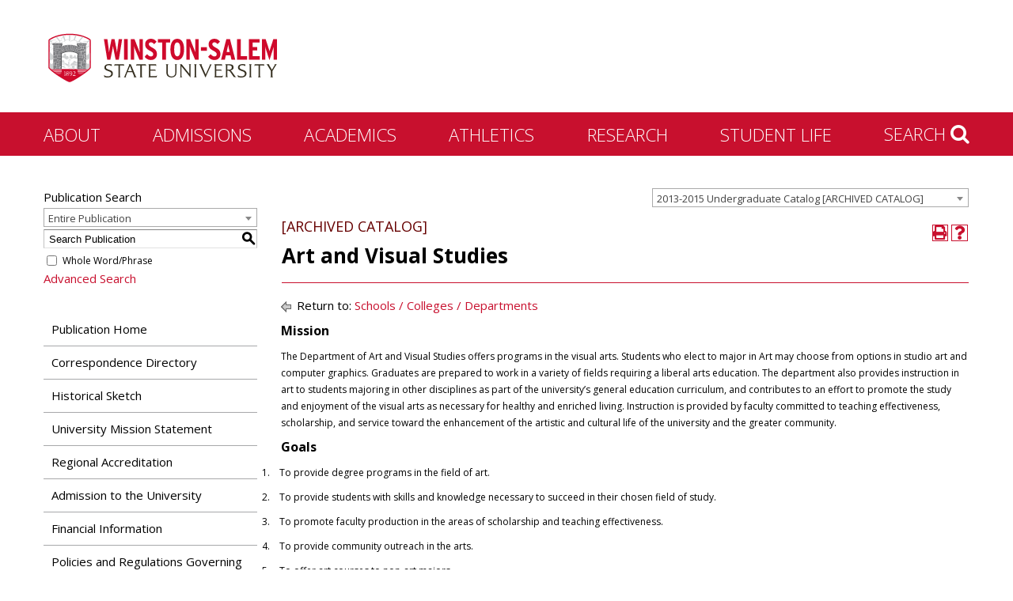

--- FILE ---
content_type: text/html; charset=UTF-8
request_url: https://catalog.wssu.edu/preview_entity.php?catoid=13&ent_oid=264&returnto=604
body_size: 7822
content:
<!DOCTYPE html>
<html lang="en">
<head>
<title>Art and Visual Studies - Winston-Salem State University</title>
<meta http-equiv="Content-Type" content="text/html; charset=UTF-8">
<link rel="shortcut icon" href="//acalog-clients.s3.amazonaws.com/production/wssu/img/favicon/favicon.ico" />
<meta name="keywords" content="WSSU, Winston Salem State University, Graduate Catalog, undergraduate Catalog"><link href="//acalog-clients.s3.amazonaws.com/production/wssu/css/gateway/user-styles.css" rel="stylesheet" type="text/css">
<link href="css/public_custom.php" rel="stylesheet" type="text/css">
<link href="global_styles.css?v=01252018" rel="stylesheet" type="text/css">

		<!-- Cache-busting string (deploy date) added to asset URLS -->
		<script src="js/jquery.js?v=01252018" type="text/javascript"></script>
		<script src="js/Tooltip.js?v=01252018" type="text/javascript"></script>
 		<script src="javascripts.js?v=02232018" type="text/javascript"></script>
		<script src="js/smlinks.js?v=01252018" type="text/javascript"></script>
			<script src="/js/highlight.js?v=01252018" type="text/javascript"></script>

<script type='text/javascript'>
  (function(i,s,o,g,r,a,m){i['GoogleAnalyticsObject']=r;i[r]=i[r]||function(){
  (i[r].q=i[r].q||[]).push(arguments)},i[r].l=1*new Date();a=s.createElement(o),
  m=s.getElementsByTagName(o)[0];a.async=1;a.src=g;m.parentNode.insertBefore(a,m)
  })(window,document,'script','//www.google-analytics.com/analytics.js','ga');

  ga('create', 'UA-36023402-1', 'auto');
  ga('send', 'pageview');
</script><noscript><p><span class="error">Javascript is currently not supported, or is disabled by this browser. Please enable Javascript for full functionality.</span></p></noscript>
<script type="text/javascript">var gatewayFeatureSearchBar = true; var gatewayFeatureToolbarText = false; var gatewayFeatureBackToTopText = false;</script>
<link type="text/css" rel="stylesheet" href="//acalog-clients.s3.amazonaws.com/global/css/gateway-styles-reset.css" />
<link type="text/css" rel="stylesheet" href="//acalog-clients.s3.amazonaws.com/global/css/gateway-styles-nojs.css" id="gateway-styles-nojs" />
<link type="text/css" rel="stylesheet" href="//acalog-clients.s3.amazonaws.com/production/wssu/css/gateway/gateway-styles.css?v=2" />
<script type="text/javascript">document.getElementById("gateway-styles-nojs").parentNode.removeChild(document.getElementById("gateway-styles-nojs"));</script>
<script type="text/javascript" src="//ajax.googleapis.com/ajax/libs/jquery/1.8.1/jquery.min.js"></script>
<script type="text/javascript" src="//acalog-clients.s3.amazonaws.com/global/js/jquery.browser.js"></script>
<script type="text/javascript" src="//acalog-clients.s3.amazonaws.com/global/js/gateway-javascript.js"></script>
<!--[if lte IE 8]><script type="text/javascript" src="//acalog-clients.s3.amazonaws.com/global/js/select-fix.js"></script><![endif]-->
<script src="https://ajax.googleapis.com/ajax/libs/jquery/3.7.1/jquery.min.js"></script>
<script src="https://code.jquery.com/jquery-migrate-git.min.js"></script>
<link href="https://cdnjs.cloudflare.com/ajax/libs/select2/4.0.12/css/select2.min.css" rel="stylesheet" />

<!-- Begin Responsive -->
<!-- End Responsive -->

</head>

<body>
<!-- Skip to Navigation -->
<nav id="skip" aria-label="Skip to Main Content">
	<a href="#select_catalog" class="skip-nav">Skip to Content</a>
</nav>
<table class="toplevel table_default">
  <tr role="banner">
    <td colspan="2" class="block_n2_and_content" id="acalog-header"><div id="acalog-client-javascript" class="acalog-custom">
<script type="text/javascript">
    jQuery(document).ready( function($) { if ($('#gateway-page').length) {

        $('.search-toggle').on('click', function(e) {
                $('.search-toggle').toggleClass("hover");
                $('.search-bar').toggleClass("open");
                e.preventDefault();
        });
        $('.menu-toggle').on('click', function(e) {
                $('.menu-toggle').toggleClass("open");
                $('#main-menu').toggleClass("open");
                e.preventDefault();
        });
        $('.main-menu__items li a.toggle').on('click', function(e) {
                $(this).parent().toggleClass("open");
                $(this).next().toggleClass("open");
                e.preventDefault();
        });


        }});
</script>
</div>
<!-- End Client Javascript -->

<!-- Start Client Header -->
<div id="acalog-client-header" class="acalog-custom">
    <header>
        <div class="logo wrapper constrain">
            <a href="https://www.wssu.edu/"><img alt="Winston-Salem State University" src="//acalog-clients.s3.amazonaws.com/production/wssu/img/gateway/wssu-logo.svg"></a>
        </div>
        <nav class="main-menu" id="main-menu">
            <div class="mobile-controls xs-visible-block">
                <a class="search-toggle visible-xs-inline-block" href="#"><i aria-hidden="true" class="fa fa-search"><span class="sr-only">Search</span>﻿</i></a> <a class="menu-toggle visible-xs-inline-block" href="#"><i aria-hidden="true" class="fa fa-bars"><span class="sr-only">Open Mobile Menu</span>﻿</i><i aria-hidden="true" class="fa fa-close"><span class="sr-only">Close Mobile Menu</span>﻿</i></a>
            </div>
            <div class="constrain wrapper">
                <ul class="main-menu__items">
                    <li>
                        <a href="https://www.wssu.edu/about/index.html">About</a><a class="toggle" href="#"><i aria-hidden="true" class="fa fa-plus">﻿</i><i aria-hidden="true" class="fa fa-minus">﻿</i><span class="sr-only">Toggle submenu</span></a>
                        <div class="flyout">
                            <ul class="flyout__items">
                                <li>
                                    <a href="https://www.wssu.edu/about/points-of-pride/index.html">Points of Pride</a>
                                </li>
                                <li>
                                    <a href="https://www.wssu.edu/about/visit.html">Visit Us</a>
                                </li>
                                <li>
                                    <a href="https://www.wssu.edu/about/chancellors-office/index.html">Office of the Chancellor</a>
                                </li>
                                <li>
                                    <a href="https://www.wssu.edu/about/office-of-the-provost/index.html">Office of the Provost</a>
                                </li>
                                <li>
                                    <a href="https://www.wssu.edu/about/offices-and-departments/index.html">Offices and Departments</a>
                                </li>
                                <li>
                                    <a href="https://www.wssu.edu/about/university-directory.html">University Directory Search</a>
                                </li>
                                <li>
                                    <a href="https://www.wssu.edu/about/news/index.html">News & Features</a>
                                </li>
                                <li>
                                    <a href="https://www.wssu.edu/about/assessment-and-research/index.html">Assessment & Research</a>
                                </li>
                                <li>
                                    <a href="https://www.wssu.edu/about/accreditation.html">Accreditation</a>
                                </li>
                            </ul>
                        </div>
                    </li>
                    <li>
                        <a href="https://www.wssu.edu/admissions/index.html">Admissions</a><a class="toggle" href="#"><i aria-hidden="true" class="fa fa-plus">﻿</i><i aria-hidden="true" class="fa fa-minus">﻿</i><span class="sr-only">Toggle submenu</span></a>
                        <div class="flyout">
                            <ul class="flyout__items">
                                <li>
                                    <a href="https://www.wssu.edu/admissions/freshman-experience.html">Freshman</a>
                                </li>
                                <li>
                                    <a href="https://www.wssu.edu/admissions/graduate-professional-experience.html">Graduate</a>
                                </li>
                                <li>
                                    <a href="https://www.wssu.edu/admissions/transfer-readmit-students.html">Transfer/Readmit</a>
                                </li>
                                <li>
                                    <a href="https://www.wssu.edu/admissions/admitted-students/index.html">Admitted Students</a>
                                </li>
                                <li>
                                    <a href="https://www.wssu.edu/admissions/scholarships-and-financial-aid/index.html">Scholarships & Financial Aid</a>
                                </li>
                                <li>
                                    <a href="https://www.wssu.edu/admissions/registrar/index.html">Registrar</a>
                                </li>
                                <li>
                                    <a href="https://www.wssu.edu/admissions/apply/index.html">Apply</a>
                                </li>
                                <li>
                                    <a href="https://www.wssu.edu/admissions/programs/index.html">Our Programs</a>
                                </li>
                                <li>
                                    <a href="https://www.wssu.edu/admissions/dual-admissions-program.html">Dual Admissions Program</a>
                                </li>
                            </ul>
                        </div>
                    </li>
                    <li>
                        <a href="https://www.wssu.edu/academics/index.html">Academics</a><a class="toggle" href="#"><i aria-hidden="true" class="fa fa-plus">﻿</i><i aria-hidden="true" class="fa fa-minus">﻿</i><span class="sr-only">Toggle submenu</span></a>
                        <div class="flyout">
                            <ul class="flyout__items">
                                <li>
                                    <a href="https://www.wssu.edu/academics/colleges-and-departments/index.html">Colleges & Departments</a>
                                </li>
                                <li>
                                    <a href="https://www.wssu.edu/academics/general-education/index.html">General Education</a>
                                </li>
                                <li>
                                    <a href="https://www.wssu.edu/academics/cg-okelly-library/index.html">C.G. O&#8217;Kelly Library</a>
                                </li>
                                <li>
                                    <a href="https://www.wssu.edu/academics/student-programs/index.html">Student Programs</a>
                                </li>
                                <li>
                                    <a href="https://www.wssu.edu/academics/distance-learning/index.html">Distance Learning</a>
                                </li>
                            </ul>
                        </div>
                    </li>
                    <li>
                        <a href="https://www.wssurams.com/" target="_blank">Athletics</a>
                    </li>
                    <li>
                        <a href="https://www.wssu.edu/academics/research/index.html">Research</a>
                    </li>
                    <li>
                        <a href="https://www.wssu.edu/student-life/index.html">Student Life</a><a class="toggle" href="#"><i aria-hidden="true" class="fa fa-plus">﻿</i><i aria-hidden="true" class="fa fa-minus">﻿</i><span class="sr-only">Toggle submenu</span></a>
                        <div class="flyout">
                            <ul class="flyout__items">
                                <li>
                                    <a href="https://www.wssu.edu/student-life/housing-and-residence-life/index.html">Housing and Residence Life</a>
                                </li>
                                <li>
                                    <a href="https://www.wssu.edu/student-life/university-student-activities-and-engagement/index.html">Activities & Engagement</a>
                                </li>
                                <li>
                                    <a href="https://www.wssu.edu/student-life/dean-of-students/index.html">Dean of Students</a>
                                </li>
                                <li>
                                    <a href="https://www.wssu.edu/student-life/community-standards-civility/index.html">Community Standards & Civility</a>
                                </li>
                                <li>
                                    <a href="https://www.wssu.edu/student-life/university-recreation/index.html">University Recreation</a>
                                </li>
                                <li>
                                    <a href="https://www.wssu.edu/student-life/university-wellness-center/index.html">University Wellness Center</a>
                                </li>
                                <li>
                                    <a href="https://www.wssu.edu/student-life/career-development-services/index.html">Career Development Services</a>
                                </li>
                                <li>
                                    <a href="https://www.wssu.edu/about/chancellors-office/chief-of-staff/police-public-safety/index.html">Police and Public Safety</a>
                                </li>
                                <li>
                                    <a href="https://www.wssu.edu/student-life/student-handbook/index.html">Student Handbook</a>
                                </li>
                            </ul>
                        </div>
                    </li>
                    <li class="search hidden-xs">
                        <a class="search-toggle" href="#search">Search <i class="fa fa-search">﻿</i></a>
                    </li>
                </ul>
            </div>
        </nav>
        <form action="https://www.wssu.edu/search.html" class="search-bar container-fluid" id="search" method="get" name="search">
            <div class="constrain">
                <div class="fancy-text">
                    <label for="search-input"><i aria-hidden="true" class="fa fa-search">﻿</i><span class="sr-only">Search:</span></label> <input id="search-input" name="q" placeholder="Enter Keywords" type="text"><input type="submit" value="Go">
                </div>
            </div>
        </form>
    </header>
</div>
<!-- End Client Header -->

<!-- Start Client Footer -->
<div id="acalog-client-footer" class="acalog-custom">
    <div class="container-fluid">
        <div class="row no-gutter">
            <div class="col-xs-12">
                <div class="component social-icon-bar">
                    <div class="wrapper">
                        <ul>
                            <li>
                                <a href="https://www.facebook.com/WSSU1892"><i aria-hidden="true" class="fa fa-facebook">﻿</i><span class="sr-only">Facebook</span></a>
                            </li>
                            <li>
                                <a href="http://www.instagram.com/wssu1892"><i aria-hidden="true" class="fa fa-instagram">﻿</i><span class="sr-only">Instagram</span></a>
                            </li>
                            <li>
                                <a href="http://twitter.com/wssurams"><i aria-hidden="true" class="fa fa-twitter">﻿</i><span class="sr-only">Twitter</span></a>
                            </li>
                            <li>
                                <a href="https://www.youtube.com/wssu1892"><i aria-hidden="true" class="fa fa-youtube">﻿</i><span class="sr-only">YouTube</span></a>
                            </li>
                            <li>
                                <a href="https://www.linkedin.com/company/winston-salem-state-university/"><i aria-hidden="true" class="fa fa-linkedin-square">﻿</i><span class="sr-only">LinkedIn</span></a>
                            </li>
                            <li>
                                <a href="https://www.snapchat.com/add/WSSUsnap"><i aria-hidden="true" class="fa fa-snapchat-ghost">﻿</i><span class="sr-only">SnapChat</span></a>
                            </li>
                            <li>
                                <a href="https://www.flickr.com/photos/wssuphotography/"><i aria-hidden="true" class="fa fa-flickr">﻿</i><span class="sr-only">Flickr</span></a>
                            </li>
                        </ul>
                    </div>
                </div>
            </div>
        </div>
    </div>
    <footer id="footer">
        <div class="container-fluid constrain">
            <div class="row">
                <div class="col-md-4 text-center">
                    <div class="logo">
                        <a href="#"></a>
                        <div class="image">
                            <div class="image__img">
                                <img alt="Winston-Salem State University" src="//acalog-clients.s3.amazonaws.com/production/wssu/img/gateway/wssu-logo.svg">
                            </div>
                        </div>
                    </div>601 S. Martin Luther King Jr. Drive<br>
                    Winston-Salem, NC 27110<br>
                    <a href="tel:336-750-2000"><i class="fa fa-phone">﻿</i><span class="sr-only">Telephone:</span>336-750-2000</a>
                </div>
                <div class="col-md-8">
                    <div class="sitemap">
                        <div class="row">
                            <div class="col-sm-4">
                                <ul>
                                    <li>
                                        <a href="https://www.wssu.edu/about/offices-and-departments/the-office-of-information-technology/it-security-standards/privacy-statement-standard.html">Privacy Statement</a>
                                    </li>
                                    <li>
                                        <a href="https://www.wssu.edu/about/offices-and-departments/legal-affairs/index.html">Legal Affairs</a>
                                    </li>
                                    <li>
                                        <a href="https://www.wssu.edu/about/accreditation.html">Accreditation</a>
                                    </li>
                                    <li>
                                        <a href="https://www.wssu.edu/administration/human-resources/eeo-aa/title-ix.html">Title IX</a>
                                    </li>
                                </ul>
                            </div>
                            <div class="col-sm-4">
                                <ul>
                                    <li>
                                        <a href="https://www.wssu.edu/safe-wssu/index.html">SAFE @ WSSU</a>
                                    </li>
                                    <li>
                                        <a href="https://www.wssu.edu/site-map.html">Site Map</a>
                                    </li>
                                    <li>
                                        <a href="https://www.wssu.edu/about/offices-and-departments/the-office-of-information-technology/departments/application-administration-services/content-management.html">Web Support Services</a>
                                    </li>
                                    <li>
                                        <a href="https://www.wssu.edu/about/accessibility-statement.html">Accessibility Statement</a>
                                    </li>
                                </ul>
                            </div>
                            <div class="col-sm-4">
                                <ul>
                                    <li>
                                        <a href="https://www.wssu.edu/about/university-directory.html">Directory</a>
                                    </li>
                                    <li>
                                        <a href="https://www.wssu.edu/about/visit.html">Visit Campus</a>
                                    </li>
                                    <li>
                                        <a href="https://www.wssu.edu/about/offices-and-departments/employment-opportunities/index.html">Careers</a>
                                    </li>
                                </ul>
                            </div>
                        </div>
                    </div>
                </div>
            </div>
            <p class="copyright">
                <span class="sr-only">Copyright</span> © 2017 Winston-Salem State University.
            </p>
        </div>
    </footer>
</div>
<!-- End Client Footer --></td>
  </tr>
  <tr class="acalog-block-n1">
    <td class="block_n1_left">&#160;&#160;&#160;</td>
	<td class="block_n1_right"><span class="n1_header">	Winston-Salem State University</span>
	</td>
  </tr>
  <tr role="main">
	<td class="block_border_left">&#160;&#160;&#160;</td>
    <td class="block_n2_and_content">
	<table class="block_n2_and_content table_default">
   		<tr>
			<!-- Begin N3 -->
					<td class="block_date_outer_left small_date_pad">&#160;</td>
		<td class="block_date_inner medium_date_pad">
			<span class="date">&#160;
				Jan 20, 2026			</span>
		</td>
		<td class="block_date_outer_right small_date_pad">&#160;</td>
		<td class="block_n2_and_content">
	<table class="table_default">
		<tr>
			<td class="block_n3_off block_n3_left">
				<span class="n3_header"><span id="acalog-catalog-name" class="no_display">2013-2015 Undergraduate Catalog</span>&#160;</span>
			</td>
			<td class="block_n3_off block_n3_right float_right">
										<form name="select_catalog" method="post" action="/index.php">
											<table class="default_no_width">
						<tr>
							<td>
																	<div id="catalog_select_parent">
										<label for="select_catalog" class="sr-only" id="catalog_label">Select a Publication</label>
										<select name="catalog" aria-labelledby="catalog_label" title="Select a Publication">														<option value="46" >2025 Undergraduate Catalog</option>
																												<option value="47" >2025 Graduate Catalog</option>
																												<option value="42" >2024-2025 Undergraduate Catalog [ARCHIVED CATALOG]</option>
																												<option value="43" >2024-2025 Graduate Catalog [ARCHIVED CATALOG]</option>
																												<option value="37" >2023-2024 Undergraduate [ARCHIVED CATALOG]</option>
																												<option value="41" >2023-2024 Graduate Catalog [ARCHIVED CATALOG]</option>
																												<option value="35" >2022-2023 Supplemental Graduate Catalog [ARCHIVED CATALOG]</option>
																												<option value="36" >2022-2023 Supplemental Undergraduate Catalog [ARCHIVED CATALOG]</option>
																												<option value="34" >2021-2023 Graduate Catalog [ARCHIVED CATALOG]</option>
																												<option value="33" >2021-2023 Undergraduate Catalog [ARCHIVED CATALOG]</option>
																												<option value="32" >2020-2021 Supplemental Graduate Catalog [ARCHIVED CATALOG]</option>
																												<option value="31" >2020-2021 Supplemental Undergraduate Catalog [ARCHIVED CATALOG]</option>
																												<option value="29" >2019-2021 Undergraduate Catalog [ARCHIVED CATALOG]</option>
																												<option value="30" >2019-2021 Graduate Catalog [ARCHIVED CATALOG]</option>
																												<option value="27" >2018-2019 Supplemental Undergraduate Catalog [ARCHIVED CATALOG]</option>
																												<option value="28" >2018-2019 Supplemental Graduate Catalog [ARCHIVED CATALOG]</option>
																												<option value="22" >2017-2019 Undergraduate Catalog [ARCHIVED CATALOG]</option>
																												<option value="26" >2017-2019 Graduate Catalog [ARCHIVED CATALOG]</option>
																												<option value="21" >2016-2017 Supplemental Graduate Catalog [ARCHIVED CATALOG]</option>
																												<option value="20" >2016-2017 Supplemental Undergraduate Catalog [ARCHIVED CATALOG]</option>
																												<option value="19" >2015-2017 Undergraduate Catalog [ARCHIVED CATALOG]</option>
																												<option value="18" >2015-2017 Graduate Catalog [ARCHIVED CATALOG]</option>
																												<option value="15" >2014-2015 Supplemental Undergraduate Catalog [ARCHIVED CATALOG]</option>
																												<option value="17" >2014-2015 Supplemental Graduate Catalog [ARCHIVED CATALOG]</option>
																												<option value="13" selected>2013-2015 Undergraduate Catalog [ARCHIVED CATALOG]</option>
																												<option value="12" >2013-2015 Undergraduate Catalog [ARCHIVED CATALOG]</option>
																												<option value="40" >2023-2024 Undergraduate Catalog [ARCHIVED CATALOG]</option>
																												<option value="14" >2013-2014 Graduate Catalog [ARCHIVED CATALOG]</option>
																												<option value="10" >2012-2013 Supplemental Undergraduate Catalog [ARCHIVED CATALOG]</option>
																												<option value="11" >2012-2013 Graduate Catalog [ARCHIVED CATALOG]</option>
																												<option value="8" >2011-2013 Undergraduate Catalog [ARCHIVED CATALOG]</option>
																												<option value="9" >2011-2012 Graduate Catalog [ARCHIVED CATALOG]</option>
																												<option value="5" >2010-2011 Graduate Catalog [ARCHIVED CATALOG]</option>
																												<option value="4" >2009-2011 Undergraduate Catalog [ARCHIVED CATALOG]</option>
																												<option value="3" >2009-2010 Graduate Catalog [ARCHIVED CATALOG]</option>
																												<option value="1" >2007-2009 Undergraduate Catalog [ARCHIVED CATALOG]</option>
																												<option value="2" >2007-2009 Graduate Catalog [ARCHIVED CATALOG]</option>
																								</select>
									</div>
							</td>
							<td>&#160;&#160;
																		<input type="submit" title="Select a Publication" name="sel_cat_submit" value="GO">
																		&#160;
															</td>
						</tr>
					</table>
				</form>
			</td>
		</tr>
	</table>
</td>
<!-- End N3. -->
		</tr>
	     <tr>
			<!-- N2 goes here. -->
		  	<td class="block_n2" colspan="3" id="acalog-nav">
  <table class="block_n2_content links_table">
	<tr>
		<td role="search" aria-labelledby="n2_search_header" class="block_n2_search
			">
		<form name="n2_search" method="get" action="/search_advanced.php" onSubmit="return validateSearchOptions()">
		<fieldset id="global-search-fieldset">
			<legend>Global Search</legend>
		  <input type="hidden" title="Cur Cat OID" name="cur_cat_oid" value="13">
		  <input type="hidden" title="Search Database" name="search_database" value="Search">
		  <input type="hidden" title="Search" name="search_db" value="Search">
		  <input type="hidden" title="cpage" name="cpage" value="1">
		  <input type="hidden" title="ecpage" name="ecpage" value="1">
		  <input type="hidden" title="ppage" name="ppage" value="1">
		  <input type="hidden" title="spage" name="spage" value="1">
		  <input type="hidden" title="tpage" name="tpage" value="1">
			<span class="n2_search_header" id="n2_search_header">Publication Search</span>			<br>
			<span class="show">
				<label for="location" class="no_display">Choose Search Location</label>
				<div id="location_select_parent">
					
					<script>
						function reloadLocations() {
							var locations_in_use = 0; 
							var chosen_locations_div = document.getElementById('chosen_locations_div');
							var category = document.getElementById('location').value;
							if((category === '1' || category === '3' || category === '33') && (locations_in_use !== 0)){
								chosen_locations_div.classList.remove("disabled");
							} else {
								chosen_locations_div.classList.add("disabled");
							}
						};
					</script>

					<select name="location" id="location" title="Choose Search Location" onChange="reloadLocations();">
						<option value="-1">Select an option</option>
														<option value="3" selected>Courses</option>
																<option value="1" selected>Programs</option>
																<option value="28" selected>Colleges and Departments</option>
																<option value="30" selected>Policies and Other Non-Academic Content</option>
																<option value="33" selected>Entire Publication</option>
													</select>
				</div>
				<br>
			</span>


			<span>
				                <div id="chosen_locations_div" class= >
					
                </div>					

			</span>
			<span class="show">
				<label for="keyword" class="no_display">Search Keyword Field</label><input type="text" title="Search Keyword Field, required" name="filter[keyword]" value="Enter Keyword  " size="15" maxlength="150" id="keyword" onFocus="if (this.value == 'Enter Keyword  ') { this.value=''; }" class="n2_form_words" aria-required="true" required>
				<input type="submit" title="GO" value="GO"><br>
			</span>
			<span class="show"><br />
				<input type="checkbox" title="Exact Match" name="filter[exact_match]" value="1"  id="exact_match_n2"> 
				<label for="exact_match_n2" class="n2_search">Whole Word/Phrase</label>
				<br />
			</span>
		  	<span class="n2_search">
				<a href="/search_advanced.php?catoid=13" class="navbar">
					Advanced Search				</a>
			</span>
			<br>
		</fieldset>
	</form>
		</td>
	</tr>
	<tr>
	  <td>
		<hr class="navbar">
	  </td>
	</tr>
	<tr>
	  <td class="nowrap">

		<!-- Begin Responsive -->
				<!-- End Responsive -->
		
		<table class="block_n2_links links_table">
		  <tr>
			<td id="acalog-navigation">
			  <div class="n2_links">&#160;&#160;<a href="/index.php?catoid=13" class="navbar">Publication Home</a></div>
				<div class="n2_links">&#160;&#160;<a href="/content.php?catoid=13&navoid=593" class="navbar">Correspondence Directory</a>			</div>
							<div class="n2_links">&#160;&#160;<a href="/content.php?catoid=13&navoid=594" class="navbar">Historical Sketch</a>			</div>
							<div class="n2_links">&#160;&#160;<a href="/content.php?catoid=13&navoid=608" class="navbar">University Mission Statement</a>			</div>
							<div class="n2_links">&#160;&#160;<a href="/content.php?catoid=13&navoid=609" class="navbar">Regional Accreditation</a>			</div>
							<div class="n2_links">&#160;&#160;<a href="/content.php?catoid=13&navoid=595" class="navbar">Admission to the University</a>			</div>
							<div class="n2_links">&#160;&#160;<a href="/content.php?catoid=13&navoid=596" class="navbar">Financial Information</a>			</div>
							<div class="n2_links">&#160;&#160;<a href="/content.php?catoid=13&navoid=597" class="navbar">Policies and Regulations Governing Student Life</a>			</div>
							<div class="n2_links">&#160;&#160;<a href="/content.php?catoid=13&navoid=598" class="navbar">Academic Policies</a>			</div>
							<div class="n2_links">&#160;&#160;<a href="/content.php?catoid=13&navoid=599" class="navbar">Academic and Student Support Services</a>			</div>
							<div class="n2_links">&#160;&#160;<a href="/content.php?catoid=13&navoid=610" class="navbar">General Education Curriculum Requirements</a>			</div>
							<div class="n2_links">&#160;&#160;<a href="/content.php?catoid=13&navoid=558" class="navbar">Honors Program</a>			</div>
							<div class="n2_links">&#160;&#160;<a href="/content.php?catoid=13&navoid=584" class="navbar">International Programs</a>			</div>
							<div class="n2_links">&#160;&#160;<a href="/content.php?catoid=13&navoid=585" class="navbar">Writing in the Major Program (WIM)</a>			</div>
							<div class="n2_links">&#160;&#160;<a href="/content.php?catoid=13&navoid=586" class="navbar">Pre-College/Bridge Programs</a>			</div>
							<div class="n2_links">&#160;&#160;<a href="/content.php?catoid=13&navoid=600" class="navbar">Undergraduate Degrees and Requirements</a>			</div>
							<div class="n2_links">&#160;&#160;<a href="/content.php?catoid=13&navoid=604" class="navbar">Schools / Colleges / Departments</a>			</div>
							<div class="n2_links">&#160;&#160;<a href="/content.php?catoid=13&navoid=603" class="navbar">Undergraduate Programs</a>			</div>
							<div class="n2_links">&#160;&#160;<a href="/content.php?catoid=13&navoid=607" class="navbar">Course Descriptions</a>			</div>
							<div class="n2_links">&#160;&#160;<a href="/content.php?catoid=13&navoid=605" class="navbar">Academic Calendar</a>			</div>
							<div class="n2_links">&#160;&#160;<a href="/content.php?catoid=13&navoid=601" class="navbar">Organization of the University</a>			</div>
							<div class="n2_links">&#160;&#160;<a href="/content.php?catoid=13&navoid=602" class="navbar">Faculty</a>			</div>
							<div class="n2_links">&#160;&#160;<a href="/mime/media/view/13/606/map.jpg" aria-label="Download PDF of Catalog User Guide" onclick="acalogPopup('/mime/media/view/13/606/map.jpg', 'media_file', 770, 530, 'yes');return false;" target="false" class="navbar">Campus Map</a>			</div>
							<div class="n2_links">&#160;&#160;<a href="/mime/media/view/13/589/GEn+Ed+Course+Diagram1+%283%29.jpg" aria-label="Download PDF of Catalog User Guide" onclick="acalogPopup('/mime/media/view/13/589/GEn+Ed+Course+Diagram1+%283%29.jpg', 'media_file', 770, 530, 'yes');return false;" target="false" class="navbar">General Education Course Diagram</a>			</div>
							<div class="n2_links">&#160;&#160;<a href="/mime/media/view/13/590/GEn+Ed+Course+Diagram1+%283%29.pdf" aria-label="Download PDF of Catalog User Guide" onclick="acalogPopup('/mime/media/view/13/590/GEn+Ed+Course+Diagram1+%283%29.pdf', 'media_file', 770, 530, 'yes');return false;" target="false" class="navbar">General Education Course Diagram (PDF)</a>			</div>
							<div class="n2_links">&#160;&#160;<a href="/mime/media/view/13/591/GE+Curriculum+Advising+Matrix+rev+8+21+12.pdf" aria-label="Download PDF of Catalog User Guide" onclick="acalogPopup('/mime/media/view/13/591/GE+Curriculum+Advising+Matrix+rev+8+21+12.pdf', 'media_file', 770, 530, 'yes');return false;" target="false" class="navbar">GE Curriculum Advising Matrix</a>			</div>
							<div class="n2_links">&#160;&#160;<a href="/mime/media/view/13/592/GE+Curriculum+Advising+Matrix+rev+8+21+12.jpg" aria-label="Download PDF of Catalog User Guide" onclick="acalogPopup('/mime/media/view/13/592/GE+Curriculum+Advising+Matrix+rev+8+21+12.jpg', 'media_file', 770, 530, 'yes');return false;" target="false" class="navbar">GE Curriculum Advising Matrix Image</a>			</div>
						</td>
		  </tr>
		</table>
	  </td>
	</tr>
	<tr>
	  <td>
		<hr class="navbar">
	  </td>
	</tr>
  </table>
		</td>
<!-- End of N2 -->
          <td class="block_content_outer">
            <table class="table_default">
              <tr>
                <td class="block_content" colspan="2">
                  <table class="table_default">
                    <tr>
                      <td>
					  							<div class="help_block"><a href="javascript:acalogPopup('help.php?catoid=13', 'help', 770, 530, 'yes')" class="help acalog-highlight-ignore"><strong>HELP</strong></a></div>
						<span class="acalog_archived_catalog"><span class="acalog_catalog_name">2013-2015 Undergraduate Catalog</span></span> <span class="n1_archived acalog-highlight-ignore">[ARCHIVED CATALOG]</span><br> <br>
						<h1 id="acalog-content">Art and Visual Studies</h1>
						
					<div style="float: right"><a rel="nofollow" href="/preview_entity.php?catoid=13&amp;ent_oid=264&amp;returnto=604&amp;print" onclick="acalogPopup('/preview_entity.php?catoid=13&amp;ent_oid=264&amp;returnto=604&amp;print', 'print_preview', 770, 530, 'yes');return false;" target="_blank"  class="print_link acalog-highlight-ignore" alt="Text Version" title="Print-Friendly Page (opens a new window)"><span class="sr-only">Print-Friendly Page (opens a new window)</span></a></div><div class='acalog-social-media-links float_right'> </div>                      </td>
                    </tr>
                    <tr>
                      <td>
                        <hr>
                      </td>
                    </tr>
                  </table>
				  <p class="acalog-breadcrumb acalog-highlight-ignore"><img src="/return.gif" class="return-to"  alt="Return to {$returnto_text}"/> Return to: <a href="content.php?catoid=13&navoid=604">Schools / Colleges / Departments</a></p>
<p><p><b><span style="color:#000000;font-size:12pt;">Mission</span></b></p>
<p><span style="color:#000000;font-size:9pt;">The Department of Art and Visual Studies offers programs in the visual arts. Students who elect to major in Art may choose from options in studio art and computer graphics. Graduates are prepared to work in a variety of fields requiring a liberal arts education. The department also provides instruction in art to students majoring in other disciplines as part of the university’s general education curriculum, and contributes to an effort to promote the study and enjoyment of the visual arts as necessary for healthy and enriched living. Instruction is provided by faculty committed to teaching effectiveness, scholarship, and service toward the enhancement of the artistic and cultural life of the university and the greater community.</span></p>
<p><b><span style="color:#000000;font-size:12pt;">Goals</span></b></p>
<p style="text-indent:-.25in;"><span style="color:#000000;font-size:9pt;">1.<span>    </span></span><span style="color:#000000;font-size:9pt;">To provide degree programs in the field of art. </span></p>
<p style="text-indent:-.25in;"><span style="color:#000000;font-size:9pt;">2.<span>    </span></span><span style="color:#000000;font-size:9pt;">To provide students with skills and knowledge necessary to succeed in their chosen field of study. </span></p>
<p style="text-indent:-.25in;"><span style="color:#000000;font-size:9pt;">3.<span>    </span></span><span style="color:#000000;font-size:9pt;">To promote faculty production in the areas of scholarship and teaching effectiveness. </span></p>
<p style="text-indent:-.25in;"><span style="color:#000000;font-size:9pt;">4.<span>    </span></span><span style="color:#000000;font-size:9pt;">To provide community outreach in the arts. </span></p>
<p style="text-indent:-.25in;"><span style="color:#000000;font-size:9pt;">5.<span>    </span></span><span style="color:#000000;font-size:9pt;">To offer art courses to non-art majors. </span></p></p>
				  <p class="acalog-breadcrumb acalog-highlight-ignore"><img src="/return.gif" class="return-to"  alt="Return to {$returnto_text}"/> Return to: <a href="content.php?catoid=13&navoid=604">Schools / Colleges / Departments</a></p><br><hr><div style="float: right">&#160;<a href="javascript:void(0);" class="acalog_top_link acalog-highlight-ignore">Back to Top</a> | <a rel="nofollow" href="/preview_entity.php?catoid=13&amp;ent_oid=264&amp;returnto=604&amp;print" onclick="acalogPopup('/preview_entity.php?catoid=13&amp;ent_oid=264&amp;returnto=604&amp;print', 'print_preview', 770, 530, 'yes');return false;" target="_blank"  class="print_link acalog-highlight-ignore" alt="Text Version" title="Print-Friendly Page (opens a new window)"><span class="sr-only">Print-Friendly Page (opens a new window)</span></a></div><div class='acalog-social-media-links float_right'> </div>                  </td>
              </tr>
            </table>
            </td>
        </tr>
      </table>
    </td>
  </tr>
  <tr role="contentinfo" aria-label="Footer with copyright and information links">
	<td class="block_footer_lb">&#160;&#160;&#160;</td>
	<td class="block_footer_rb">
<div class="nobr">All <a href="/misc/catalog_list.php?catoid=13" class="footer" >publications</a> &#169; 2026 Winston-Salem State University.</div> <div class="nobr">Powered by <a href="http://www.moderncampus.com" target="_blank" class="footer">Modern Campus Catalog™</a>.</div>
<br />
	<script type="text/javascript">
		function showMobile(){
			var name = 'acalogMobileApp';
			var value = 'mobile';

			var date = new Date();
			date.setTime(date.getTime()+(365*24*60*60*1000));
			var expires = "; expires="+date.toGMTString();
			document.cookie = name+"="+value+expires+"; path=/";
		}
	</script>
	<div class="nobr"><a href="http://m.catalog.wssu.edu/index.php?theme" onclick="showMobile();" class="footer">Mobile Site</a>.</div></td>
  </tr>
</table>
<!-- <script src="js/smlinks.js" type="text/javascript"></script> -->
<script src="https://cdnjs.cloudflare.com/ajax/libs/select2/4.0.12/js/select2.full.min.js"></script>
</body>
</html>


--- FILE ---
content_type: text/css
request_url: https://acalog-clients.s3.amazonaws.com/production/wssu/css/gateway/gateway-styles.css?v=2
body_size: 400341
content:
@import url(https://fonts.googleapis.com/css?family=Open+Sans:300,300i,400,400i,600,600i,700);
#gateway-popup #gateway-back-to-top-icon,
#gateway-popup .gateway-toolbar-share-contents,
#gateway-popup .gateway-toolbar-item a.acalog-icon,
#gateway-page #gateway-back-to-top-icon,
#gateway-page .gateway-toolbar-share-contents,
#gateway-page .gateway-toolbar-item a.acalog-icon {
  background-color: #FFFFFF !important;
  border-color: #c8102e !important;
  color: #c8102e !important;
}
#gateway-popup #gateway-back-to-top-icon:hover,
#gateway-popup .gateway-toolbar-item-active a.acalog-icon,
#gateway-popup .gateway-toolbar-item.gateway-toolbar-portfolio-active a.acalog-icon,
#gateway-popup .gateway-toolbar-item a.acalog-icon:hover,
#gateway-page #gateway-back-to-top-icon:hover,
#gateway-page .gateway-toolbar-item-active a.acalog-icon,
#gateway-page .gateway-toolbar-item.gateway-toolbar-portfolio-active a.acalog-icon,
#gateway-page .gateway-toolbar-item a.acalog-icon:hover {
  background-color: #c8102e !important;
  border-color: #FFFFFF !important;
  color: #FFFFFF !important;
}
#gateway-popup .tooltip,
#gateway-page .tooltip {
  border-color: #c8102e !important;
  background-color: #EEEEEE !important;
}
#gateway-popup td.td_lb,
#gateway-popup td.td_rb,
#gateway-popup th.th_lt,
#gateway-popup th.th_rt,
#gateway-page td.td_lb,
#gateway-page td.td_rb,
#gateway-page th.th_lt,
#gateway-page th.th_rt {
  background-color: #c8102e;
  color: #FFFFFF;
}
#gateway-popup .block_n2 hr,
#gateway-popup .block_content hr,
#gateway-page .block_n2 hr,
#gateway-page .block_content hr {
  border-color: #c8102e;
}
#gateway-popup td.td_light,
#gateway-page td.td_light {
  background-color: #EEEEEE;
}
#gateway-popup table.td_light,
#gateway-popup table.td_dark,
#gateway-popup td.td_dark,
#gateway-popup td.td_Dark,
#gateway-popup a.td_dark,
#gateway-popup #prefix_box,
#gateway-page table.td_light,
#gateway-page table.td_dark,
#gateway-page td.td_dark,
#gateway-page td.td_Dark,
#gateway-page a.td_dark,
#gateway-page #prefix_box {
  background-color: #CCCCCC;
}
#gateway-popup form[name="course_portfolio"] > table,
#gateway-popup form[name="course_portfolio"] th,
#gateway-popup form[name="course_portfolio"] td,
#gateway-popup form[name="program_portfolio"] > table,
#gateway-popup form[name="program_portfolio"] th,
#gateway-popup form[name="program_portfolio"] td,
#gateway-popup form[name="nav_link_portfolio"] > table,
#gateway-popup form[name="nav_link_portfolio"] th,
#gateway-popup form[name="nav_link_portfolio"] td,
#gateway-popup form[name="division_portfolio"] > table,
#gateway-popup form[name="division_portfolio"] th,
#gateway-popup form[name="division_portfolio"] td,
#gateway-popup form[name="search_links_portfolio"] > table,
#gateway-popup form[name="search_links_portfolio"] th,
#gateway-popup form[name="search_links_portfolio"] td,
#gateway-popup #course_search > table,
#gateway-popup #course_search th,
#gateway-popup #course_search td,
#gateway-popup #search_form > table,
#gateway-popup #search_form th,
#gateway-popup #search_form td,
#gateway-popup table.td_light,
#gateway-popup table.td_dark,
#gateway-popup td.td_light,
#gateway-popup td.td_dark,
#gateway-popup td.td_Dark,
#gateway-popup td.td_lb,
#gateway-popup td.td_rb,
#gateway-popup th.th_lt,
#gateway-popup th.th_rt,
#gateway-popup a.td_dark,
#gateway-popup #prefix_box,
#gateway-page form[name="course_portfolio"] > table,
#gateway-page form[name="course_portfolio"] th,
#gateway-page form[name="course_portfolio"] td,
#gateway-page form[name="program_portfolio"] > table,
#gateway-page form[name="program_portfolio"] th,
#gateway-page form[name="program_portfolio"] td,
#gateway-page form[name="nav_link_portfolio"] > table,
#gateway-page form[name="nav_link_portfolio"] th,
#gateway-page form[name="nav_link_portfolio"] td,
#gateway-page form[name="division_portfolio"] > table,
#gateway-page form[name="division_portfolio"] th,
#gateway-page form[name="division_portfolio"] td,
#gateway-page form[name="search_links_portfolio"] > table,
#gateway-page form[name="search_links_portfolio"] th,
#gateway-page form[name="search_links_portfolio"] td,
#gateway-page #course_search > table,
#gateway-page #course_search th,
#gateway-page #course_search td,
#gateway-page #search_form > table,
#gateway-page #search_form th,
#gateway-page #search_form td,
#gateway-page table.td_light,
#gateway-page table.td_dark,
#gateway-page td.td_light,
#gateway-page td.td_dark,
#gateway-page td.td_Dark,
#gateway-page td.td_lb,
#gateway-page td.td_rb,
#gateway-page th.th_lt,
#gateway-page th.th_rt,
#gateway-page a.td_dark,
#gateway-page #prefix_box {
  border-color: #c8102e;
}
#gateway-popup table.block_n2_and_content button:focus,
#gateway-popup table.block_n2_and_content input:focus,
#gateway-popup table.block_n2_and_content select:focus,
#gateway-popup table.block_n2_and_content textarea:focus,
#gateway-page table.block_n2_and_content button:focus,
#gateway-page table.block_n2_and_content input:focus,
#gateway-page table.block_n2_and_content select:focus,
#gateway-page table.block_n2_and_content textarea:focus {
  -webkit-box-shadow: #c8102e 0px 0px 5px 0px;
  -moz-box-shadow: #c8102e 0px 0px 5px 0px;
  -o-box-shadow: #c8102e 0px 0px 5px 0px;
  box-shadow: #c8102e 0px 0px 5px 0px;
}
#gateway-popup a.td_dark,
#gateway-page a.td_dark {
  -webkit-border-radius: 0px 0px 0px 0px;
  -moz-border-radius: 0px 0px 0px 0px;
  border-radius: 0px 0px 0px 0px;
}
#gateway-popup td.td_lb,
#gateway-page td.td_lb {
  -webkit-border-radius: 0px 0px 0px 0px;
  -moz-border-radius: 0px 0px 0px 0px;
  border-radius: 0px 0px 0px 0px;
}
#gateway-popup td.td_rb,
#gateway-page td.td_rb {
  -webkit-border-radius: 0px 0px 0px 0px;
  -moz-border-radius: 0px 0px 0px 0px;
  border-radius: 0px 0px 0px 0px;
}
#gateway-popup th.th_lt,
#gateway-page th.th_lt {
  -webkit-border-radius: 0px 0px 0px 0px;
  -moz-border-radius: 0px 0px 0px 0px;
  border-radius: 0px 0px 0px 0px;
}
#gateway-popup th.th_rt,
#gateway-page th.th_rt {
  -webkit-border-radius: 0px 0px 0px 0px;
  -moz-border-radius: 0px 0px 0px 0px;
  border-radius: 0px 0px 0px 0px;
}
#gateway-popup table.td_dark,
#gateway-page table.td_dark {
  -webkit-border-radius: 0px 0px 0px 0px;
  -moz-border-radius: 0px 0px 0px 0px;
  border-radius: 0px 0px 0px 0px;
}
#gateway-popup .toplevel_popup,
#gateway-popup .tooltip,
#gateway-popup #prefix_box,
#gateway-popup a.acalog-icon,
#gateway-popup #gateway-back-to-top-icon,
#gateway-popup .gateway-toolbar-share-contents,
#gateway-popup form[name="course_portfolio"] > table,
#gateway-popup form[name="program_portfolio"] > table,
#gateway-popup form[name="nav_link_portfolio"] > table,
#gateway-popup form[name="division_portfolio"] > table,
#gateway-popup form[name="search_links_portfolio"] > table,
#gateway-popup #course_search > table,
#gateway-popup #search_form > table,
#gateway-popup table.block_n2_and_content select,
#gateway-popup table.block_n2_and_content textarea,
#gateway-popup table.block_n2_and_content input[type="text"],
#gateway-popup table.block_n2_and_content input[type="password"],
#gateway-page .toplevel_popup,
#gateway-page .tooltip,
#gateway-page #prefix_box,
#gateway-page a.acalog-icon,
#gateway-page #gateway-back-to-top-icon,
#gateway-page .gateway-toolbar-share-contents,
#gateway-page form[name="course_portfolio"] > table,
#gateway-page form[name="program_portfolio"] > table,
#gateway-page form[name="nav_link_portfolio"] > table,
#gateway-page form[name="division_portfolio"] > table,
#gateway-page form[name="search_links_portfolio"] > table,
#gateway-page #course_search > table,
#gateway-page #search_form > table,
#gateway-page table.block_n2_and_content select,
#gateway-page table.block_n2_and_content textarea,
#gateway-page table.block_n2_and_content input[type="text"],
#gateway-page table.block_n2_and_content input[type="password"] {
  -webkit-border-radius: 0px;
  -moz-border-radius: 0px;
  border-radius: 0px;
}
#gateway-popup #gateway-back-to-top-icon-container,
#gateway-page #gateway-back-to-top-icon-container {
  margin-left: 1220px;
}
#gateway-popup body {
  background: #CCCCCC !important;
}
#gateway-popup .toplevel_popup {
  border-color: #c8102e;
}
#gateway-popup .block_n1_right {
  background-color: #c8102e;
}
#gateway-popup .block_n1_right a,
#gateway-popup .block_n1_right .n1_header,
#gateway-popup .block_n1_right .n1_archived {
  color: #FFFFFF;
}
#gateway-popup table.td_dark {
  -webkit-border-radius: 0px;
  -moz-border-radius: 0px;
  border-radius: 0px;
}
.acalog-custom html {
  font-family: sans-serif;
  -webkit-text-size-adjust: 100%;
  -ms-text-size-adjust: 100%;
}
.acalog-custom body {
  margin: 0;
}
.acalog-custom article,
.acalog-custom aside,
.acalog-custom details,
.acalog-custom figcaption,
.acalog-custom figure,
.acalog-custom footer,
.acalog-custom header,
.acalog-custom hgroup,
.acalog-custom main,
.acalog-custom menu,
.acalog-custom nav,
.acalog-custom section,
.acalog-custom summary {
  display: block;
}
.acalog-custom audio,
.acalog-custom canvas,
.acalog-custom progress,
.acalog-custom video {
  display: inline-block;
  vertical-align: baseline;
}
.acalog-custom audio:not([controls]) {
  display: none;
  height: 0;
}
.acalog-custom [hidden],
.acalog-custom template {
  display: none;
}
.acalog-custom a {
  background-color: transparent;
}
.acalog-custom a:active,
.acalog-custom a:hover {
  outline: 0;
}
.acalog-custom abbr[title] {
  border-bottom: 1px dotted;
}
.acalog-custom b,
.acalog-custom strong {
  font-weight: 700;
}
.acalog-custom dfn {
  font-style: italic;
}
.acalog-custom h1 {
  margin: .67em 0;
  font-size: 2em;
}
.acalog-custom mark {
  color: #000;
  background: #ff0;
}
.acalog-custom small {
  font-size: 80%;
}
.acalog-custom sub,
.acalog-custom sup {
  position: relative;
  font-size: 75%;
  line-height: 0;
  vertical-align: baseline;
}
.acalog-custom sup {
  top: -0.5em;
}
.acalog-custom sub {
  bottom: -0.25em;
}
.acalog-custom img {
  border: 0;
}
.acalog-custom svg:not(:root) {
  overflow: hidden;
}
.acalog-custom figure {
  margin: 1em 40px;
}
.acalog-custom hr {
  height: 0;
  -webkit-box-sizing: content-box;
  -moz-box-sizing: content-box;
  box-sizing: content-box;
}
.acalog-custom pre {
  overflow: auto;
}
.acalog-custom code,
.acalog-custom kbd,
.acalog-custom pre,
.acalog-custom samp {
  font-family: monospace, monospace;
  font-size: 1em;
}
.acalog-custom button,
.acalog-custom input,
.acalog-custom optgroup,
.acalog-custom select,
.acalog-custom textarea {
  margin: 0;
  font: inherit;
  color: inherit;
}
.acalog-custom button {
  overflow: visible;
}
.acalog-custom button,
.acalog-custom select {
  text-transform: none;
}
.acalog-custom button,
.acalog-custom html input[type=button],
.acalog-custom input[type=reset],
.acalog-custom input[type=submit] {
  -webkit-appearance: button;
  cursor: pointer;
}
.acalog-custom button[disabled],
.acalog-custom html input[disabled] {
  cursor: default;
}
.acalog-custom button::-moz-focus-inner,
.acalog-custom input::-moz-focus-inner {
  padding: 0;
  border: 0;
}
.acalog-custom input {
  line-height: normal;
}
.acalog-custom input[type=checkbox],
.acalog-custom input[type=radio] {
  -webkit-box-sizing: border-box;
  -moz-box-sizing: border-box;
  box-sizing: border-box;
  padding: 0;
}
.acalog-custom input[type=number]::-webkit-inner-spin-button,
.acalog-custom input[type=number]::-webkit-outer-spin-button {
  height: auto;
}
.acalog-custom input[type=search] {
  -webkit-box-sizing: content-box;
  -moz-box-sizing: content-box;
  box-sizing: content-box;
  -webkit-appearance: textfield;
}
.acalog-custom input[type=search]::-webkit-search-cancel-button,
.acalog-custom input[type=search]::-webkit-search-decoration {
  -webkit-appearance: none;
}
.acalog-custom fieldset {
  padding: .35em .625em .75em;
  margin: 0 2px;
  border: 1px solid silver;
}
.acalog-custom legend {
  padding: 0;
  border: 0;
}
.acalog-custom textarea {
  overflow: auto;
}
.acalog-custom optgroup {
  font-weight: 700;
}
.acalog-custom table {
  border-spacing: 0;
  border-collapse: collapse;
}
.acalog-custom td,
.acalog-custom th {
  padding: 0;
}
@media print {
  .acalog-custom *,
  .acalog-custom :after,
  .acalog-custom :before {
    color: #000 !important;
    text-shadow: none !important;
    background: 0 0 !important;
    -webkit-box-shadow: none !important;
    box-shadow: none !important;
  }
  .acalog-custom a,
  .acalog-custom a:visited {
    text-decoration: underline;
  }
  .acalog-custom a[href]:after {
    content: " (" attr(href) ")";
  }
  .acalog-custom abbr[title]:after {
    content: " (" attr(title) ")";
  }
  .acalog-custom a[href^="javascript:"]:after,
  .acalog-custom a[href^="#"]:after {
    content: "";
  }
  .acalog-custom blockquote,
  .acalog-custom pre {
    border: 1px solid #999;
    page-break-inside: avoid;
  }
  .acalog-custom thead {
    display: table-header-group;
  }
  .acalog-custom img,
  .acalog-custom tr {
    page-break-inside: avoid;
  }
  .acalog-custom img {
    max-width: 100% !important;
  }
  .acalog-custom h2,
  .acalog-custom h3,
  .acalog-custom p {
    orphans: 3;
    widows: 3;
  }
  .acalog-custom h2,
  .acalog-custom h3 {
    page-break-after: avoid;
  }
  .acalog-custom .navbar {
    display: none;
  }
  .acalog-custom .btn>.caret,
  .acalog-custom .dropup>.btn>.caret {
    border-top-color: #000 !important;
  }
  .acalog-custom .label {
    border: 1px solid #000;
  }
  .acalog-custom .table {
    border-collapse: collapse !important;
  }
  .acalog-custom .table td,
  .acalog-custom .table th {
    background-color: #fff !important;
  }
  .acalog-custom .table-bordered td,
  .acalog-custom .table-bordered th {
    border: 1px solid #ddd !important;
  }
}
@font-face {
  font-family: 'Glyphicons Halflings';
  src: url("../../img/gateway/glyphicons-halflings-regular.eot");
  src: url("../../img/gateway/glyphicons-halflings-regular.eot#iefix") format('embedded-opentype'), url("../../img/gateway/glyphicons-halflings-regular.woff2") format('woff2'), url("../../img/gateway/glyphicons-halflings-regular.woff") format('woff'), url("../../img/gateway/glyphicons-halflings-regular.ttf") format('truetype'), url("../../img/gateway/glyphicons-halflings-regular.svg") format('svg');
}
.acalog-custom .glyphicon {
  position: relative;
  top: 1px;
  display: inline-block;
  font-family: 'Glyphicons Halflings';
  font-style: normal;
  font-weight: 400;
  line-height: 1;
  -webkit-font-smoothing: antialiased;
  -moz-osx-font-smoothing: grayscale;
}
.acalog-custom .glyphicon-asterisk:before {
  content: "\002a";
}
.acalog-custom .glyphicon-plus:before {
  content: "\002b";
}
.acalog-custom .glyphicon-eur:before,
.acalog-custom .glyphicon-euro:before {
  content: "\20ac";
}
.acalog-custom .glyphicon-minus:before {
  content: "\2212";
}
.acalog-custom .glyphicon-cloud:before {
  content: "\2601";
}
.acalog-custom .glyphicon-envelope:before {
  content: "\2709";
}
.acalog-custom .glyphicon-pencil:before {
  content: "\270f";
}
.acalog-custom .glyphicon-glass:before {
  content: "\e001";
}
.acalog-custom .glyphicon-music:before {
  content: "\e002";
}
.acalog-custom .glyphicon-search:before {
  content: "\e003";
}
.acalog-custom .glyphicon-heart:before {
  content: "\e005";
}
.acalog-custom .glyphicon-star:before {
  content: "\e006";
}
.acalog-custom .glyphicon-star-empty:before {
  content: "\e007";
}
.acalog-custom .glyphicon-user:before {
  content: "\e008";
}
.acalog-custom .glyphicon-film:before {
  content: "\e009";
}
.acalog-custom .glyphicon-th-large:before {
  content: "\e010";
}
.acalog-custom .glyphicon-th:before {
  content: "\e011";
}
.acalog-custom .glyphicon-th-list:before {
  content: "\e012";
}
.acalog-custom .glyphicon-ok:before {
  content: "\e013";
}
.acalog-custom .glyphicon-remove:before {
  content: "\e014";
}
.acalog-custom .glyphicon-zoom-in:before {
  content: "\e015";
}
.acalog-custom .glyphicon-zoom-out:before {
  content: "\e016";
}
.acalog-custom .glyphicon-off:before {
  content: "\e017";
}
.acalog-custom .glyphicon-signal:before {
  content: "\e018";
}
.acalog-custom .glyphicon-cog:before {
  content: "\e019";
}
.acalog-custom .glyphicon-trash:before {
  content: "\e020";
}
.acalog-custom .glyphicon-home:before {
  content: "\e021";
}
.acalog-custom .glyphicon-file:before {
  content: "\e022";
}
.acalog-custom .glyphicon-time:before {
  content: "\e023";
}
.acalog-custom .glyphicon-road:before {
  content: "\e024";
}
.acalog-custom .glyphicon-download-alt:before {
  content: "\e025";
}
.acalog-custom .glyphicon-download:before {
  content: "\e026";
}
.acalog-custom .glyphicon-upload:before {
  content: "\e027";
}
.acalog-custom .glyphicon-inbox:before {
  content: "\e028";
}
.acalog-custom .glyphicon-play-circle:before {
  content: "\e029";
}
.acalog-custom .glyphicon-repeat:before {
  content: "\e030";
}
.acalog-custom .glyphicon-refresh:before {
  content: "\e031";
}
.acalog-custom .glyphicon-list-alt:before {
  content: "\e032";
}
.acalog-custom .glyphicon-lock:before {
  content: "\e033";
}
.acalog-custom .glyphicon-flag:before {
  content: "\e034";
}
.acalog-custom .glyphicon-headphones:before {
  content: "\e035";
}
.acalog-custom .glyphicon-volume-off:before {
  content: "\e036";
}
.acalog-custom .glyphicon-volume-down:before {
  content: "\e037";
}
.acalog-custom .glyphicon-volume-up:before {
  content: "\e038";
}
.acalog-custom .glyphicon-qrcode:before {
  content: "\e039";
}
.acalog-custom .glyphicon-barcode:before {
  content: "\e040";
}
.acalog-custom .glyphicon-tag:before {
  content: "\e041";
}
.acalog-custom .glyphicon-tags:before {
  content: "\e042";
}
.acalog-custom .glyphicon-book:before {
  content: "\e043";
}
.acalog-custom .glyphicon-bookmark:before {
  content: "\e044";
}
.acalog-custom .glyphicon-print:before {
  content: "\e045";
}
.acalog-custom .glyphicon-camera:before {
  content: "\e046";
}
.acalog-custom .glyphicon-font:before {
  content: "\e047";
}
.acalog-custom .glyphicon-bold:before {
  content: "\e048";
}
.acalog-custom .glyphicon-italic:before {
  content: "\e049";
}
.acalog-custom .glyphicon-text-height:before {
  content: "\e050";
}
.acalog-custom .glyphicon-text-width:before {
  content: "\e051";
}
.acalog-custom .glyphicon-align-left:before {
  content: "\e052";
}
.acalog-custom .glyphicon-align-center:before {
  content: "\e053";
}
.acalog-custom .glyphicon-align-right:before {
  content: "\e054";
}
.acalog-custom .glyphicon-align-justify:before {
  content: "\e055";
}
.acalog-custom .glyphicon-list:before {
  content: "\e056";
}
.acalog-custom .glyphicon-indent-left:before {
  content: "\e057";
}
.acalog-custom .glyphicon-indent-right:before {
  content: "\e058";
}
.acalog-custom .glyphicon-facetime-video:before {
  content: "\e059";
}
.acalog-custom .glyphicon-picture:before {
  content: "\e060";
}
.acalog-custom .glyphicon-map-marker:before {
  content: "\e062";
}
.acalog-custom .glyphicon-adjust:before {
  content: "\e063";
}
.acalog-custom .glyphicon-tint:before {
  content: "\e064";
}
.acalog-custom .glyphicon-edit:before {
  content: "\e065";
}
.acalog-custom .glyphicon-share:before {
  content: "\e066";
}
.acalog-custom .glyphicon-check:before {
  content: "\e067";
}
.acalog-custom .glyphicon-move:before {
  content: "\e068";
}
.acalog-custom .glyphicon-step-backward:before {
  content: "\e069";
}
.acalog-custom .glyphicon-fast-backward:before {
  content: "\e070";
}
.acalog-custom .glyphicon-backward:before {
  content: "\e071";
}
.acalog-custom .glyphicon-play:before {
  content: "\e072";
}
.acalog-custom .glyphicon-pause:before {
  content: "\e073";
}
.acalog-custom .glyphicon-stop:before {
  content: "\e074";
}
.acalog-custom .glyphicon-forward:before {
  content: "\e075";
}
.acalog-custom .glyphicon-fast-forward:before {
  content: "\e076";
}
.acalog-custom .glyphicon-step-forward:before {
  content: "\e077";
}
.acalog-custom .glyphicon-eject:before {
  content: "\e078";
}
.acalog-custom .glyphicon-chevron-left:before {
  content: "\e079";
}
.acalog-custom .glyphicon-chevron-right:before {
  content: "\e080";
}
.acalog-custom .glyphicon-plus-sign:before {
  content: "\e081";
}
.acalog-custom .glyphicon-minus-sign:before {
  content: "\e082";
}
.acalog-custom .glyphicon-remove-sign:before {
  content: "\e083";
}
.acalog-custom .glyphicon-ok-sign:before {
  content: "\e084";
}
.acalog-custom .glyphicon-question-sign:before {
  content: "\e085";
}
.acalog-custom .glyphicon-info-sign:before {
  content: "\e086";
}
.acalog-custom .glyphicon-screenshot:before {
  content: "\e087";
}
.acalog-custom .glyphicon-remove-circle:before {
  content: "\e088";
}
.acalog-custom .glyphicon-ok-circle:before {
  content: "\e089";
}
.acalog-custom .glyphicon-ban-circle:before {
  content: "\e090";
}
.acalog-custom .glyphicon-arrow-left:before {
  content: "\e091";
}
.acalog-custom .glyphicon-arrow-right:before {
  content: "\e092";
}
.acalog-custom .glyphicon-arrow-up:before {
  content: "\e093";
}
.acalog-custom .glyphicon-arrow-down:before {
  content: "\e094";
}
.acalog-custom .glyphicon-share-alt:before {
  content: "\e095";
}
.acalog-custom .glyphicon-resize-full:before {
  content: "\e096";
}
.acalog-custom .glyphicon-resize-small:before {
  content: "\e097";
}
.acalog-custom .glyphicon-exclamation-sign:before {
  content: "\e101";
}
.acalog-custom .glyphicon-gift:before {
  content: "\e102";
}
.acalog-custom .glyphicon-leaf:before {
  content: "\e103";
}
.acalog-custom .glyphicon-fire:before {
  content: "\e104";
}
.acalog-custom .glyphicon-eye-open:before {
  content: "\e105";
}
.acalog-custom .glyphicon-eye-close:before {
  content: "\e106";
}
.acalog-custom .glyphicon-warning-sign:before {
  content: "\e107";
}
.acalog-custom .glyphicon-plane:before {
  content: "\e108";
}
.acalog-custom .glyphicon-calendar:before {
  content: "\e109";
}
.acalog-custom .glyphicon-random:before {
  content: "\e110";
}
.acalog-custom .glyphicon-comment:before {
  content: "\e111";
}
.acalog-custom .glyphicon-magnet:before {
  content: "\e112";
}
.acalog-custom .glyphicon-chevron-up:before {
  content: "\e113";
}
.acalog-custom .glyphicon-chevron-down:before {
  content: "\e114";
}
.acalog-custom .glyphicon-retweet:before {
  content: "\e115";
}
.acalog-custom .glyphicon-shopping-cart:before {
  content: "\e116";
}
.acalog-custom .glyphicon-folder-close:before {
  content: "\e117";
}
.acalog-custom .glyphicon-folder-open:before {
  content: "\e118";
}
.acalog-custom .glyphicon-resize-vertical:before {
  content: "\e119";
}
.acalog-custom .glyphicon-resize-horizontal:before {
  content: "\e120";
}
.acalog-custom .glyphicon-hdd:before {
  content: "\e121";
}
.acalog-custom .glyphicon-bullhorn:before {
  content: "\e122";
}
.acalog-custom .glyphicon-bell:before {
  content: "\e123";
}
.acalog-custom .glyphicon-certificate:before {
  content: "\e124";
}
.acalog-custom .glyphicon-thumbs-up:before {
  content: "\e125";
}
.acalog-custom .glyphicon-thumbs-down:before {
  content: "\e126";
}
.acalog-custom .glyphicon-hand-right:before {
  content: "\e127";
}
.acalog-custom .glyphicon-hand-left:before {
  content: "\e128";
}
.acalog-custom .glyphicon-hand-up:before {
  content: "\e129";
}
.acalog-custom .glyphicon-hand-down:before {
  content: "\e130";
}
.acalog-custom .glyphicon-circle-arrow-right:before {
  content: "\e131";
}
.acalog-custom .glyphicon-circle-arrow-left:before {
  content: "\e132";
}
.acalog-custom .glyphicon-circle-arrow-up:before {
  content: "\e133";
}
.acalog-custom .glyphicon-circle-arrow-down:before {
  content: "\e134";
}
.acalog-custom .glyphicon-globe:before {
  content: "\e135";
}
.acalog-custom .glyphicon-wrench:before {
  content: "\e136";
}
.acalog-custom .glyphicon-tasks:before {
  content: "\e137";
}
.acalog-custom .glyphicon-filter:before {
  content: "\e138";
}
.acalog-custom .glyphicon-briefcase:before {
  content: "\e139";
}
.acalog-custom .glyphicon-fullscreen:before {
  content: "\e140";
}
.acalog-custom .glyphicon-dashboard:before {
  content: "\e141";
}
.acalog-custom .glyphicon-paperclip:before {
  content: "\e142";
}
.acalog-custom .glyphicon-heart-empty:before {
  content: "\e143";
}
.acalog-custom .glyphicon-link:before {
  content: "\e144";
}
.acalog-custom .glyphicon-phone:before {
  content: "\e145";
}
.acalog-custom .glyphicon-pushpin:before {
  content: "\e146";
}
.acalog-custom .glyphicon-usd:before {
  content: "\e148";
}
.acalog-custom .glyphicon-gbp:before {
  content: "\e149";
}
.acalog-custom .glyphicon-sort:before {
  content: "\e150";
}
.acalog-custom .glyphicon-sort-by-alphabet:before {
  content: "\e151";
}
.acalog-custom .glyphicon-sort-by-alphabet-alt:before {
  content: "\e152";
}
.acalog-custom .glyphicon-sort-by-order:before {
  content: "\e153";
}
.acalog-custom .glyphicon-sort-by-order-alt:before {
  content: "\e154";
}
.acalog-custom .glyphicon-sort-by-attributes:before {
  content: "\e155";
}
.acalog-custom .glyphicon-sort-by-attributes-alt:before {
  content: "\e156";
}
.acalog-custom .glyphicon-unchecked:before {
  content: "\e157";
}
.acalog-custom .glyphicon-expand:before {
  content: "\e158";
}
.acalog-custom .glyphicon-collapse-down:before {
  content: "\e159";
}
.acalog-custom .glyphicon-collapse-up:before {
  content: "\e160";
}
.acalog-custom .glyphicon-log-in:before {
  content: "\e161";
}
.acalog-custom .glyphicon-flash:before {
  content: "\e162";
}
.acalog-custom .glyphicon-log-out:before {
  content: "\e163";
}
.acalog-custom .glyphicon-new-window:before {
  content: "\e164";
}
.acalog-custom .glyphicon-record:before {
  content: "\e165";
}
.acalog-custom .glyphicon-save:before {
  content: "\e166";
}
.acalog-custom .glyphicon-open:before {
  content: "\e167";
}
.acalog-custom .glyphicon-saved:before {
  content: "\e168";
}
.acalog-custom .glyphicon-import:before {
  content: "\e169";
}
.acalog-custom .glyphicon-export:before {
  content: "\e170";
}
.acalog-custom .glyphicon-send:before {
  content: "\e171";
}
.acalog-custom .glyphicon-floppy-disk:before {
  content: "\e172";
}
.acalog-custom .glyphicon-floppy-saved:before {
  content: "\e173";
}
.acalog-custom .glyphicon-floppy-remove:before {
  content: "\e174";
}
.acalog-custom .glyphicon-floppy-save:before {
  content: "\e175";
}
.acalog-custom .glyphicon-floppy-open:before {
  content: "\e176";
}
.acalog-custom .glyphicon-credit-card:before {
  content: "\e177";
}
.acalog-custom .glyphicon-transfer:before {
  content: "\e178";
}
.acalog-custom .glyphicon-cutlery:before {
  content: "\e179";
}
.acalog-custom .glyphicon-header:before {
  content: "\e180";
}
.acalog-custom .glyphicon-compressed:before {
  content: "\e181";
}
.acalog-custom .glyphicon-earphone:before {
  content: "\e182";
}
.acalog-custom .glyphicon-phone-alt:before {
  content: "\e183";
}
.acalog-custom .glyphicon-tower:before {
  content: "\e184";
}
.acalog-custom .glyphicon-stats:before {
  content: "\e185";
}
.acalog-custom .glyphicon-sd-video:before {
  content: "\e186";
}
.acalog-custom .glyphicon-hd-video:before {
  content: "\e187";
}
.acalog-custom .glyphicon-subtitles:before {
  content: "\e188";
}
.acalog-custom .glyphicon-sound-stereo:before {
  content: "\e189";
}
.acalog-custom .glyphicon-sound-dolby:before {
  content: "\e190";
}
.acalog-custom .glyphicon-sound-5-1:before {
  content: "\e191";
}
.acalog-custom .glyphicon-sound-6-1:before {
  content: "\e192";
}
.acalog-custom .glyphicon-sound-7-1:before {
  content: "\e193";
}
.acalog-custom .glyphicon-copyright-mark:before {
  content: "\e194";
}
.acalog-custom .glyphicon-registration-mark:before {
  content: "\e195";
}
.acalog-custom .glyphicon-cloud-download:before {
  content: "\e197";
}
.acalog-custom .glyphicon-cloud-upload:before {
  content: "\e198";
}
.acalog-custom .glyphicon-tree-conifer:before {
  content: "\e199";
}
.acalog-custom .glyphicon-tree-deciduous:before {
  content: "\e200";
}
.acalog-custom .glyphicon-cd:before {
  content: "\e201";
}
.acalog-custom .glyphicon-save-file:before {
  content: "\e202";
}
.acalog-custom .glyphicon-open-file:before {
  content: "\e203";
}
.acalog-custom .glyphicon-level-up:before {
  content: "\e204";
}
.acalog-custom .glyphicon-copy:before {
  content: "\e205";
}
.acalog-custom .glyphicon-paste:before {
  content: "\e206";
}
.acalog-custom .glyphicon-alert:before {
  content: "\e209";
}
.acalog-custom .glyphicon-equalizer:before {
  content: "\e210";
}
.acalog-custom .glyphicon-king:before {
  content: "\e211";
}
.acalog-custom .glyphicon-queen:before {
  content: "\e212";
}
.acalog-custom .glyphicon-pawn:before {
  content: "\e213";
}
.acalog-custom .glyphicon-bishop:before {
  content: "\e214";
}
.acalog-custom .glyphicon-knight:before {
  content: "\e215";
}
.acalog-custom .glyphicon-baby-formula:before {
  content: "\e216";
}
.acalog-custom .glyphicon-tent:before {
  content: "\26fa";
}
.acalog-custom .glyphicon-blackboard:before {
  content: "\e218";
}
.acalog-custom .glyphicon-bed:before {
  content: "\e219";
}
.acalog-custom .glyphicon-apple:before {
  content: "\f8ff";
}
.acalog-custom .glyphicon-erase:before {
  content: "\e221";
}
.acalog-custom .glyphicon-hourglass:before {
  content: "\231b";
}
.acalog-custom .glyphicon-lamp:before {
  content: "\e223";
}
.acalog-custom .glyphicon-duplicate:before {
  content: "\e224";
}
.acalog-custom .glyphicon-piggy-bank:before {
  content: "\e225";
}
.acalog-custom .glyphicon-scissors:before {
  content: "\e226";
}
.acalog-custom .glyphicon-bitcoin:before {
  content: "\e227";
}
.acalog-custom .glyphicon-btc:before {
  content: "\e227";
}
.acalog-custom .glyphicon-xbt:before {
  content: "\e227";
}
.acalog-custom .glyphicon-yen:before {
  content: "\00a5";
}
.acalog-custom .glyphicon-jpy:before {
  content: "\00a5";
}
.acalog-custom .glyphicon-ruble:before {
  content: "\20bd";
}
.acalog-custom .glyphicon-rub:before {
  content: "\20bd";
}
.acalog-custom .glyphicon-scale:before {
  content: "\e230";
}
.acalog-custom .glyphicon-ice-lolly:before {
  content: "\e231";
}
.acalog-custom .glyphicon-ice-lolly-tasted:before {
  content: "\e232";
}
.acalog-custom .glyphicon-education:before {
  content: "\e233";
}
.acalog-custom .glyphicon-option-horizontal:before {
  content: "\e234";
}
.acalog-custom .glyphicon-option-vertical:before {
  content: "\e235";
}
.acalog-custom .glyphicon-menu-hamburger:before {
  content: "\e236";
}
.acalog-custom .glyphicon-modal-window:before {
  content: "\e237";
}
.acalog-custom .glyphicon-oil:before {
  content: "\e238";
}
.acalog-custom .glyphicon-grain:before {
  content: "\e239";
}
.acalog-custom .glyphicon-sunglasses:before {
  content: "\e240";
}
.acalog-custom .glyphicon-text-size:before {
  content: "\e241";
}
.acalog-custom .glyphicon-text-color:before {
  content: "\e242";
}
.acalog-custom .glyphicon-text-background:before {
  content: "\e243";
}
.acalog-custom .glyphicon-object-align-top:before {
  content: "\e244";
}
.acalog-custom .glyphicon-object-align-bottom:before {
  content: "\e245";
}
.acalog-custom .glyphicon-object-align-horizontal:before {
  content: "\e246";
}
.acalog-custom .glyphicon-object-align-left:before {
  content: "\e247";
}
.acalog-custom .glyphicon-object-align-vertical:before {
  content: "\e248";
}
.acalog-custom .glyphicon-object-align-right:before {
  content: "\e249";
}
.acalog-custom .glyphicon-triangle-right:before {
  content: "\e250";
}
.acalog-custom .glyphicon-triangle-left:before {
  content: "\e251";
}
.acalog-custom .glyphicon-triangle-bottom:before {
  content: "\e252";
}
.acalog-custom .glyphicon-triangle-top:before {
  content: "\e253";
}
.acalog-custom .glyphicon-console:before {
  content: "\e254";
}
.acalog-custom .glyphicon-superscript:before {
  content: "\e255";
}
.acalog-custom .glyphicon-subscript:before {
  content: "\e256";
}
.acalog-custom .glyphicon-menu-left:before {
  content: "\e257";
}
.acalog-custom .glyphicon-menu-right:before {
  content: "\e258";
}
.acalog-custom .glyphicon-menu-down:before {
  content: "\e259";
}
.acalog-custom .glyphicon-menu-up:before {
  content: "\e260";
}
.acalog-custom * {
  -webkit-box-sizing: border-box;
  -moz-box-sizing: border-box;
  box-sizing: border-box;
}
.acalog-custom :after,
.acalog-custom :before {
  -webkit-box-sizing: border-box;
  -moz-box-sizing: border-box;
  box-sizing: border-box;
}
.acalog-custom html {
  font-size: 10px;
  -webkit-tap-highlight-color: rgba(0,0,0,0);
}
.acalog-custom body {
  font-family: "Helvetica Neue", Helvetica, Arial, sans-serif;
  font-size: 14px;
  line-height: 1.42857143;
  color: #333;
  background-color: #fff;
}
.acalog-custom button,
.acalog-custom input,
.acalog-custom select,
.acalog-custom textarea {
  font-family: inherit;
  font-size: inherit;
  line-height: inherit;
}
.acalog-custom a {
  color: #337ab7;
  text-decoration: none;
}
.acalog-custom a:focus,
.acalog-custom a:hover {
  color: #23527c;
  text-decoration: underline;
}
.acalog-custom a:focus {
  outline: 5px auto -webkit-focus-ring-color;
  outline-offset: -2px;
}
.acalog-custom figure {
  margin: 0;
}
.acalog-custom img {
  vertical-align: middle;
}
.acalog-custom .carousel-inner>.item>a>img,
.acalog-custom .carousel-inner>.item>img,
.acalog-custom .img-responsive,
.acalog-custom .thumbnail a>img,
.acalog-custom .thumbnail>img {
  display: block;
  max-width: 100%;
  height: auto;
}
.acalog-custom .img-rounded {
  border-radius: 6px;
}
.acalog-custom .img-thumbnail {
  display: inline-block;
  max-width: 100%;
  height: auto;
  padding: 4px;
  line-height: 1.42857143;
  background-color: #fff;
  border: 1px solid #ddd;
  border-radius: 4px;
  -webkit-transition: all .2s ease-in-out;
  -o-transition: all .2s ease-in-out;
  transition: all .2s ease-in-out;
}
.acalog-custom .img-circle {
  border-radius: 50%;
}
.acalog-custom hr {
  margin-top: 20px;
  margin-bottom: 20px;
  border: 0;
  border-top: 1px solid #eee;
}
.acalog-custom .sr-only {
  position: absolute;
  width: 1px;
  height: 1px;
  padding: 0;
  margin: -1px;
  overflow: hidden;
  clip: rect(0,0,0,0);
  border: 0;
}
.acalog-custom .sr-only-focusable:active,
.acalog-custom .sr-only-focusable:focus {
  position: static;
  width: auto;
  height: auto;
  margin: 0;
  overflow: visible;
  clip: auto;
}
.acalog-custom [role=button] {
  cursor: pointer;
}
.acalog-custom .h1,
.acalog-custom .h2,
.acalog-custom .h3,
.acalog-custom .h4,
.acalog-custom .h5,
.acalog-custom .h6,
.acalog-custom h1,
.acalog-custom h2,
.acalog-custom h3,
.acalog-custom h4,
.acalog-custom h5,
.acalog-custom h6 {
  font-family: inherit;
  font-weight: 500;
  line-height: 1.1;
  color: inherit;
}
.acalog-custom .h1 .small,
.acalog-custom .h1 small,
.acalog-custom .h2 .small,
.acalog-custom .h2 small,
.acalog-custom .h3 .small,
.acalog-custom .h3 small,
.acalog-custom .h4 .small,
.acalog-custom .h4 small,
.acalog-custom .h5 .small,
.acalog-custom .h5 small,
.acalog-custom .h6 .small,
.acalog-custom .h6 small,
.acalog-custom h1 .small,
.acalog-custom h1 small,
.acalog-custom h2 .small,
.acalog-custom h2 small,
.acalog-custom h3 .small,
.acalog-custom h3 small,
.acalog-custom h4 .small,
.acalog-custom h4 small,
.acalog-custom h5 .small,
.acalog-custom h5 small,
.acalog-custom h6 .small,
.acalog-custom h6 small {
  font-weight: 400;
  line-height: 1;
  color: #777;
}
.acalog-custom .h1,
.acalog-custom .h2,
.acalog-custom .h3,
.acalog-custom h1,
.acalog-custom h2,
.acalog-custom h3 {
  margin-top: 20px;
  margin-bottom: 10px;
}
.acalog-custom .h1 .small,
.acalog-custom .h1 small,
.acalog-custom .h2 .small,
.acalog-custom .h2 small,
.acalog-custom .h3 .small,
.acalog-custom .h3 small,
.acalog-custom h1 .small,
.acalog-custom h1 small,
.acalog-custom h2 .small,
.acalog-custom h2 small,
.acalog-custom h3 .small,
.acalog-custom h3 small {
  font-size: 65%;
}
.acalog-custom .h4,
.acalog-custom .h5,
.acalog-custom .h6,
.acalog-custom h4,
.acalog-custom h5,
.acalog-custom h6 {
  margin-top: 10px;
  margin-bottom: 10px;
}
.acalog-custom .h4 .small,
.acalog-custom .h4 small,
.acalog-custom .h5 .small,
.acalog-custom .h5 small,
.acalog-custom .h6 .small,
.acalog-custom .h6 small,
.acalog-custom h4 .small,
.acalog-custom h4 small,
.acalog-custom h5 .small,
.acalog-custom h5 small,
.acalog-custom h6 .small,
.acalog-custom h6 small {
  font-size: 75%;
}
.acalog-custom .h1,
.acalog-custom h1 {
  font-size: 36px;
}
.acalog-custom .h2,
.acalog-custom h2 {
  font-size: 30px;
}
.acalog-custom .h3,
.acalog-custom h3 {
  font-size: 24px;
}
.acalog-custom .h4,
.acalog-custom h4 {
  font-size: 18px;
}
.acalog-custom .h5,
.acalog-custom h5 {
  font-size: 14px;
}
.acalog-custom .h6,
.acalog-custom h6 {
  font-size: 12px;
}
.acalog-custom p {
  margin: 0 0 10px;
}
.acalog-custom .lead {
  margin-bottom: 20px;
  font-size: 16px;
  font-weight: 300;
  line-height: 1.4;
}
@media (min-width: 768px) {
  .acalog-custom .lead {
    font-size: 21px;
  }
}
.acalog-custom .small,
.acalog-custom small {
  font-size: 85%;
}
.acalog-custom .mark,
.acalog-custom mark {
  padding: .2em;
  background-color: #fcf8e3;
}
.acalog-custom .text-left {
  text-align: left;
}
.acalog-custom .text-right {
  text-align: right;
}
.acalog-custom .text-center {
  text-align: center;
}
.acalog-custom .text-justify {
  text-align: justify;
}
.acalog-custom .text-nowrap {
  white-space: nowrap;
}
.acalog-custom .text-lowercase {
  text-transform: lowercase;
}
.acalog-custom .text-uppercase {
  text-transform: uppercase;
}
.acalog-custom .text-capitalize {
  text-transform: capitalize;
}
.acalog-custom .text-muted {
  color: #777;
}
.acalog-custom .text-primary {
  color: #337ab7;
}
.acalog-custom a.text-primary:focus,
.acalog-custom a.text-primary:hover {
  color: #286090;
}
.acalog-custom .text-success {
  color: #3c763d;
}
.acalog-custom a.text-success:focus,
.acalog-custom a.text-success:hover {
  color: #2b542c;
}
.acalog-custom .text-info {
  color: #31708f;
}
.acalog-custom a.text-info:focus,
.acalog-custom a.text-info:hover {
  color: #245269;
}
.acalog-custom .text-warning {
  color: #8a6d3b;
}
.acalog-custom a.text-warning:focus,
.acalog-custom a.text-warning:hover {
  color: #66512c;
}
.acalog-custom .text-danger {
  color: #a94442;
}
.acalog-custom a.text-danger:focus,
.acalog-custom a.text-danger:hover {
  color: #843534;
}
.acalog-custom .bg-primary {
  color: #fff;
  background-color: #337ab7;
}
.acalog-custom a.bg-primary:focus,
.acalog-custom a.bg-primary:hover {
  background-color: #286090;
}
.acalog-custom .bg-success {
  background-color: #dff0d8;
}
.acalog-custom a.bg-success:focus,
.acalog-custom a.bg-success:hover {
  background-color: #c1e2b3;
}
.acalog-custom .bg-info {
  background-color: #d9edf7;
}
.acalog-custom a.bg-info:focus,
.acalog-custom a.bg-info:hover {
  background-color: #afd9ee;
}
.acalog-custom .bg-warning {
  background-color: #fcf8e3;
}
.acalog-custom a.bg-warning:focus,
.acalog-custom a.bg-warning:hover {
  background-color: #f7ecb5;
}
.acalog-custom .bg-danger {
  background-color: #f2dede;
}
.acalog-custom a.bg-danger:focus,
.acalog-custom a.bg-danger:hover {
  background-color: #e4b9b9;
}
.acalog-custom .page-header {
  padding-bottom: 9px;
  margin: 40px 0 20px;
  border-bottom: 1px solid #eee;
}
.acalog-custom ol,
.acalog-custom ul {
  margin-top: 0;
  margin-bottom: 10px;
}
.acalog-custom ol ol,
.acalog-custom ol ul,
.acalog-custom ul ol,
.acalog-custom ul ul {
  margin-bottom: 0;
}
.acalog-custom .list-unstyled {
  padding-left: 0;
  list-style: none;
}
.acalog-custom .list-inline {
  padding-left: 0;
  margin-left: -5px;
  list-style: none;
}
.acalog-custom .list-inline>li {
  display: inline-block;
  padding-right: 5px;
  padding-left: 5px;
}
.acalog-custom dl {
  margin-top: 0;
  margin-bottom: 20px;
}
.acalog-custom dd,
.acalog-custom dt {
  line-height: 1.42857143;
}
.acalog-custom dt {
  font-weight: 700;
}
.acalog-custom dd {
  margin-left: 0;
}
@media (min-width: 768px) {
  .acalog-custom .dl-horizontal dt {
    float: left;
    width: 160px;
    overflow: hidden;
    clear: left;
    text-align: right;
    text-overflow: ellipsis;
    white-space: nowrap;
  }
  .acalog-custom .dl-horizontal dd {
    margin-left: 180px;
  }
}
.acalog-custom abbr[data-original-title],
.acalog-custom abbr[title] {
  cursor: help;
  border-bottom: 1px dotted #777;
}
.acalog-custom .initialism {
  font-size: 90%;
  text-transform: uppercase;
}
.acalog-custom blockquote {
  padding: 10px 20px;
  margin: 0 0 20px;
  font-size: 17.5px;
  border-left: 5px solid #eee;
}
.acalog-custom blockquote ol:last-child,
.acalog-custom blockquote p:last-child,
.acalog-custom blockquote ul:last-child {
  margin-bottom: 0;
}
.acalog-custom blockquote .small,
.acalog-custom blockquote footer,
.acalog-custom blockquote small {
  display: block;
  font-size: 80%;
  line-height: 1.42857143;
  color: #777;
}
.acalog-custom blockquote .small:before,
.acalog-custom blockquote footer:before,
.acalog-custom blockquote small:before {
  content: '\2014 \00A0';
}
.acalog-custom .blockquote-reverse,
.acalog-custom blockquote.pull-right {
  padding-right: 15px;
  padding-left: 0;
  text-align: right;
  border-right: 5px solid #eee;
  border-left: 0;
}
.acalog-custom .blockquote-reverse .small:before,
.acalog-custom .blockquote-reverse footer:before,
.acalog-custom .blockquote-reverse small:before,
.acalog-custom blockquote.pull-right .small:before,
.acalog-custom blockquote.pull-right footer:before,
.acalog-custom blockquote.pull-right small:before {
  content: '';
}
.acalog-custom .blockquote-reverse .small:after,
.acalog-custom .blockquote-reverse footer:after,
.acalog-custom .blockquote-reverse small:after,
.acalog-custom blockquote.pull-right .small:after,
.acalog-custom blockquote.pull-right footer:after,
.acalog-custom blockquote.pull-right small:after {
  content: '\00A0 \2014';
}
.acalog-custom address {
  margin-bottom: 20px;
  font-style: normal;
  line-height: 1.42857143;
}
.acalog-custom code,
.acalog-custom kbd,
.acalog-custom pre,
.acalog-custom samp {
  font-family: Menlo, Monaco, Consolas, "Courier New", monospace;
}
.acalog-custom code {
  padding: 2px 4px;
  font-size: 90%;
  color: #c7254e;
  background-color: #f9f2f4;
  border-radius: 4px;
}
.acalog-custom kbd {
  padding: 2px 4px;
  font-size: 90%;
  color: #fff;
  background-color: #333;
  border-radius: 3px;
  -webkit-box-shadow: inset 0 -1px 0 rgba(0,0,0,0.25);
  box-shadow: inset 0 -1px 0 rgba(0,0,0,0.25);
}
.acalog-custom kbd kbd {
  padding: 0;
  font-size: 100%;
  font-weight: 700;
  -webkit-box-shadow: none;
  box-shadow: none;
}
.acalog-custom pre {
  display: block;
  padding: 9.5px;
  margin: 0 0 10px;
  font-size: 13px;
  line-height: 1.42857143;
  color: #333;
  word-break: break-all;
  word-wrap: break-word;
  background-color: #f5f5f5;
  border: 1px solid #ccc;
  border-radius: 4px;
}
.acalog-custom pre code {
  padding: 0;
  font-size: inherit;
  color: inherit;
  white-space: pre-wrap;
  background-color: transparent;
  border-radius: 0;
}
.acalog-custom .pre-scrollable {
  max-height: 340px;
  overflow-y: scroll;
}
.acalog-custom .container {
  padding-right: 15px;
  padding-left: 15px;
  margin-right: auto;
  margin-left: auto;
}
@media (min-width: 768px) {
  .acalog-custom .container {
    width: 750px;
  }
}
@media (min-width: 992px) {
  .acalog-custom .container {
    width: 970px;
  }
}
@media (min-width: 1200px) {
  .acalog-custom .container {
    width: 1170px;
  }
}
.acalog-custom .container-fluid {
  padding-right: 15px;
  padding-left: 15px;
  margin-right: auto;
  margin-left: auto;
}
.acalog-custom .row {
  margin-right: -15px;
  margin-left: -15px;
}
.acalog-custom .col-lg-1,
.acalog-custom .col-lg-10,
.acalog-custom .col-lg-11,
.acalog-custom .col-lg-12,
.acalog-custom .col-lg-2,
.acalog-custom .col-lg-3,
.acalog-custom .col-lg-4,
.acalog-custom .col-lg-5,
.acalog-custom .col-lg-6,
.acalog-custom .col-lg-7,
.acalog-custom .col-lg-8,
.acalog-custom .col-lg-9,
.acalog-custom .col-md-1,
.acalog-custom .col-md-10,
.acalog-custom .col-md-11,
.acalog-custom .col-md-12,
.acalog-custom .col-md-2,
.acalog-custom .col-md-3,
.acalog-custom .col-md-4,
.acalog-custom .col-md-5,
.acalog-custom .col-md-6,
.acalog-custom .col-md-7,
.acalog-custom .col-md-8,
.acalog-custom .col-md-9,
.acalog-custom .col-sm-1,
.acalog-custom .col-sm-10,
.acalog-custom .col-sm-11,
.acalog-custom .col-sm-12,
.acalog-custom .col-sm-2,
.acalog-custom .col-sm-3,
.acalog-custom .col-sm-4,
.acalog-custom .col-sm-5,
.acalog-custom .col-sm-6,
.acalog-custom .col-sm-7,
.acalog-custom .col-sm-8,
.acalog-custom .col-sm-9,
.acalog-custom .col-xs-1,
.acalog-custom .col-xs-10,
.acalog-custom .col-xs-11,
.acalog-custom .col-xs-12,
.acalog-custom .col-xs-2,
.acalog-custom .col-xs-3,
.acalog-custom .col-xs-4,
.acalog-custom .col-xs-5,
.acalog-custom .col-xs-6,
.acalog-custom .col-xs-7,
.acalog-custom .col-xs-8,
.acalog-custom .col-xs-9 {
  position: relative;
  min-height: 1px;
  padding-right: 15px;
  padding-left: 15px;
}
.acalog-custom .col-xs-1,
.acalog-custom .col-xs-10,
.acalog-custom .col-xs-11,
.acalog-custom .col-xs-12,
.acalog-custom .col-xs-2,
.acalog-custom .col-xs-3,
.acalog-custom .col-xs-4,
.acalog-custom .col-xs-5,
.acalog-custom .col-xs-6,
.acalog-custom .col-xs-7,
.acalog-custom .col-xs-8,
.acalog-custom .col-xs-9 {
  float: left;
}
.acalog-custom .col-xs-12 {
  width: 100%;
}
.acalog-custom .col-xs-11 {
  width: 91.66666667%;
}
.acalog-custom .col-xs-10 {
  width: 83.33333333%;
}
.acalog-custom .col-xs-9 {
  width: 75%;
}
.acalog-custom .col-xs-8 {
  width: 66.66666667%;
}
.acalog-custom .col-xs-7 {
  width: 58.33333333%;
}
.acalog-custom .col-xs-6 {
  width: 50%;
}
.acalog-custom .col-xs-5 {
  width: 41.66666667%;
}
.acalog-custom .col-xs-4 {
  width: 33.33333333%;
}
.acalog-custom .col-xs-3 {
  width: 25%;
}
.acalog-custom .col-xs-2 {
  width: 16.66666667%;
}
.acalog-custom .col-xs-1 {
  width: 8.33333333%;
}
.acalog-custom .col-xs-pull-12 {
  right: 100%;
}
.acalog-custom .col-xs-pull-11 {
  right: 91.66666667%;
}
.acalog-custom .col-xs-pull-10 {
  right: 83.33333333%;
}
.acalog-custom .col-xs-pull-9 {
  right: 75%;
}
.acalog-custom .col-xs-pull-8 {
  right: 66.66666667%;
}
.acalog-custom .col-xs-pull-7 {
  right: 58.33333333%;
}
.acalog-custom .col-xs-pull-6 {
  right: 50%;
}
.acalog-custom .col-xs-pull-5 {
  right: 41.66666667%;
}
.acalog-custom .col-xs-pull-4 {
  right: 33.33333333%;
}
.acalog-custom .col-xs-pull-3 {
  right: 25%;
}
.acalog-custom .col-xs-pull-2 {
  right: 16.66666667%;
}
.acalog-custom .col-xs-pull-1 {
  right: 8.33333333%;
}
.acalog-custom .col-xs-pull-0 {
  right: auto;
}
.acalog-custom .col-xs-push-12 {
  left: 100%;
}
.acalog-custom .col-xs-push-11 {
  left: 91.66666667%;
}
.acalog-custom .col-xs-push-10 {
  left: 83.33333333%;
}
.acalog-custom .col-xs-push-9 {
  left: 75%;
}
.acalog-custom .col-xs-push-8 {
  left: 66.66666667%;
}
.acalog-custom .col-xs-push-7 {
  left: 58.33333333%;
}
.acalog-custom .col-xs-push-6 {
  left: 50%;
}
.acalog-custom .col-xs-push-5 {
  left: 41.66666667%;
}
.acalog-custom .col-xs-push-4 {
  left: 33.33333333%;
}
.acalog-custom .col-xs-push-3 {
  left: 25%;
}
.acalog-custom .col-xs-push-2 {
  left: 16.66666667%;
}
.acalog-custom .col-xs-push-1 {
  left: 8.33333333%;
}
.acalog-custom .col-xs-push-0 {
  left: auto;
}
.acalog-custom .col-xs-offset-12 {
  margin-left: 100%;
}
.acalog-custom .col-xs-offset-11 {
  margin-left: 91.66666667%;
}
.acalog-custom .col-xs-offset-10 {
  margin-left: 83.33333333%;
}
.acalog-custom .col-xs-offset-9 {
  margin-left: 75%;
}
.acalog-custom .col-xs-offset-8 {
  margin-left: 66.66666667%;
}
.acalog-custom .col-xs-offset-7 {
  margin-left: 58.33333333%;
}
.acalog-custom .col-xs-offset-6 {
  margin-left: 50%;
}
.acalog-custom .col-xs-offset-5 {
  margin-left: 41.66666667%;
}
.acalog-custom .col-xs-offset-4 {
  margin-left: 33.33333333%;
}
.acalog-custom .col-xs-offset-3 {
  margin-left: 25%;
}
.acalog-custom .col-xs-offset-2 {
  margin-left: 16.66666667%;
}
.acalog-custom .col-xs-offset-1 {
  margin-left: 8.33333333%;
}
.acalog-custom .col-xs-offset-0 {
  margin-left: 0;
}
@media (min-width: 768px) {
  .acalog-custom .col-sm-1,
  .acalog-custom .col-sm-10,
  .acalog-custom .col-sm-11,
  .acalog-custom .col-sm-12,
  .acalog-custom .col-sm-2,
  .acalog-custom .col-sm-3,
  .acalog-custom .col-sm-4,
  .acalog-custom .col-sm-5,
  .acalog-custom .col-sm-6,
  .acalog-custom .col-sm-7,
  .acalog-custom .col-sm-8,
  .acalog-custom .col-sm-9 {
    float: left;
  }
  .acalog-custom .col-sm-12 {
    width: 100%;
  }
  .acalog-custom .col-sm-11 {
    width: 91.66666667%;
  }
  .acalog-custom .col-sm-10 {
    width: 83.33333333%;
  }
  .acalog-custom .col-sm-9 {
    width: 75%;
  }
  .acalog-custom .col-sm-8 {
    width: 66.66666667%;
  }
  .acalog-custom .col-sm-7 {
    width: 58.33333333%;
  }
  .acalog-custom .col-sm-6 {
    width: 50%;
  }
  .acalog-custom .col-sm-5 {
    width: 41.66666667%;
  }
  .acalog-custom .col-sm-4 {
    width: 33.33333333%;
  }
  .acalog-custom .col-sm-3 {
    width: 25%;
  }
  .acalog-custom .col-sm-2 {
    width: 16.66666667%;
  }
  .acalog-custom .col-sm-1 {
    width: 8.33333333%;
  }
  .acalog-custom .col-sm-pull-12 {
    right: 100%;
  }
  .acalog-custom .col-sm-pull-11 {
    right: 91.66666667%;
  }
  .acalog-custom .col-sm-pull-10 {
    right: 83.33333333%;
  }
  .acalog-custom .col-sm-pull-9 {
    right: 75%;
  }
  .acalog-custom .col-sm-pull-8 {
    right: 66.66666667%;
  }
  .acalog-custom .col-sm-pull-7 {
    right: 58.33333333%;
  }
  .acalog-custom .col-sm-pull-6 {
    right: 50%;
  }
  .acalog-custom .col-sm-pull-5 {
    right: 41.66666667%;
  }
  .acalog-custom .col-sm-pull-4 {
    right: 33.33333333%;
  }
  .acalog-custom .col-sm-pull-3 {
    right: 25%;
  }
  .acalog-custom .col-sm-pull-2 {
    right: 16.66666667%;
  }
  .acalog-custom .col-sm-pull-1 {
    right: 8.33333333%;
  }
  .acalog-custom .col-sm-pull-0 {
    right: auto;
  }
  .acalog-custom .col-sm-push-12 {
    left: 100%;
  }
  .acalog-custom .col-sm-push-11 {
    left: 91.66666667%;
  }
  .acalog-custom .col-sm-push-10 {
    left: 83.33333333%;
  }
  .acalog-custom .col-sm-push-9 {
    left: 75%;
  }
  .acalog-custom .col-sm-push-8 {
    left: 66.66666667%;
  }
  .acalog-custom .col-sm-push-7 {
    left: 58.33333333%;
  }
  .acalog-custom .col-sm-push-6 {
    left: 50%;
  }
  .acalog-custom .col-sm-push-5 {
    left: 41.66666667%;
  }
  .acalog-custom .col-sm-push-4 {
    left: 33.33333333%;
  }
  .acalog-custom .col-sm-push-3 {
    left: 25%;
  }
  .acalog-custom .col-sm-push-2 {
    left: 16.66666667%;
  }
  .acalog-custom .col-sm-push-1 {
    left: 8.33333333%;
  }
  .acalog-custom .col-sm-push-0 {
    left: auto;
  }
  .acalog-custom .col-sm-offset-12 {
    margin-left: 100%;
  }
  .acalog-custom .col-sm-offset-11 {
    margin-left: 91.66666667%;
  }
  .acalog-custom .col-sm-offset-10 {
    margin-left: 83.33333333%;
  }
  .acalog-custom .col-sm-offset-9 {
    margin-left: 75%;
  }
  .acalog-custom .col-sm-offset-8 {
    margin-left: 66.66666667%;
  }
  .acalog-custom .col-sm-offset-7 {
    margin-left: 58.33333333%;
  }
  .acalog-custom .col-sm-offset-6 {
    margin-left: 50%;
  }
  .acalog-custom .col-sm-offset-5 {
    margin-left: 41.66666667%;
  }
  .acalog-custom .col-sm-offset-4 {
    margin-left: 33.33333333%;
  }
  .acalog-custom .col-sm-offset-3 {
    margin-left: 25%;
  }
  .acalog-custom .col-sm-offset-2 {
    margin-left: 16.66666667%;
  }
  .acalog-custom .col-sm-offset-1 {
    margin-left: 8.33333333%;
  }
  .acalog-custom .col-sm-offset-0 {
    margin-left: 0;
  }
}
@media (min-width: 992px) {
  .acalog-custom .col-md-1,
  .acalog-custom .col-md-10,
  .acalog-custom .col-md-11,
  .acalog-custom .col-md-12,
  .acalog-custom .col-md-2,
  .acalog-custom .col-md-3,
  .acalog-custom .col-md-4,
  .acalog-custom .col-md-5,
  .acalog-custom .col-md-6,
  .acalog-custom .col-md-7,
  .acalog-custom .col-md-8,
  .acalog-custom .col-md-9 {
    float: left;
  }
  .acalog-custom .col-md-12 {
    width: 100%;
  }
  .acalog-custom .col-md-11 {
    width: 91.66666667%;
  }
  .acalog-custom .col-md-10 {
    width: 83.33333333%;
  }
  .acalog-custom .col-md-9 {
    width: 75%;
  }
  .acalog-custom .col-md-8 {
    width: 66.66666667%;
  }
  .acalog-custom .col-md-7 {
    width: 58.33333333%;
  }
  .acalog-custom .col-md-6 {
    width: 50%;
  }
  .acalog-custom .col-md-5 {
    width: 41.66666667%;
  }
  .acalog-custom .col-md-4 {
    width: 33.33333333%;
  }
  .acalog-custom .col-md-3 {
    width: 25%;
  }
  .acalog-custom .col-md-2 {
    width: 16.66666667%;
  }
  .acalog-custom .col-md-1 {
    width: 8.33333333%;
  }
  .acalog-custom .col-md-pull-12 {
    right: 100%;
  }
  .acalog-custom .col-md-pull-11 {
    right: 91.66666667%;
  }
  .acalog-custom .col-md-pull-10 {
    right: 83.33333333%;
  }
  .acalog-custom .col-md-pull-9 {
    right: 75%;
  }
  .acalog-custom .col-md-pull-8 {
    right: 66.66666667%;
  }
  .acalog-custom .col-md-pull-7 {
    right: 58.33333333%;
  }
  .acalog-custom .col-md-pull-6 {
    right: 50%;
  }
  .acalog-custom .col-md-pull-5 {
    right: 41.66666667%;
  }
  .acalog-custom .col-md-pull-4 {
    right: 33.33333333%;
  }
  .acalog-custom .col-md-pull-3 {
    right: 25%;
  }
  .acalog-custom .col-md-pull-2 {
    right: 16.66666667%;
  }
  .acalog-custom .col-md-pull-1 {
    right: 8.33333333%;
  }
  .acalog-custom .col-md-pull-0 {
    right: auto;
  }
  .acalog-custom .col-md-push-12 {
    left: 100%;
  }
  .acalog-custom .col-md-push-11 {
    left: 91.66666667%;
  }
  .acalog-custom .col-md-push-10 {
    left: 83.33333333%;
  }
  .acalog-custom .col-md-push-9 {
    left: 75%;
  }
  .acalog-custom .col-md-push-8 {
    left: 66.66666667%;
  }
  .acalog-custom .col-md-push-7 {
    left: 58.33333333%;
  }
  .acalog-custom .col-md-push-6 {
    left: 50%;
  }
  .acalog-custom .col-md-push-5 {
    left: 41.66666667%;
  }
  .acalog-custom .col-md-push-4 {
    left: 33.33333333%;
  }
  .acalog-custom .col-md-push-3 {
    left: 25%;
  }
  .acalog-custom .col-md-push-2 {
    left: 16.66666667%;
  }
  .acalog-custom .col-md-push-1 {
    left: 8.33333333%;
  }
  .acalog-custom .col-md-push-0 {
    left: auto;
  }
  .acalog-custom .col-md-offset-12 {
    margin-left: 100%;
  }
  .acalog-custom .col-md-offset-11 {
    margin-left: 91.66666667%;
  }
  .acalog-custom .col-md-offset-10 {
    margin-left: 83.33333333%;
  }
  .acalog-custom .col-md-offset-9 {
    margin-left: 75%;
  }
  .acalog-custom .col-md-offset-8 {
    margin-left: 66.66666667%;
  }
  .acalog-custom .col-md-offset-7 {
    margin-left: 58.33333333%;
  }
  .acalog-custom .col-md-offset-6 {
    margin-left: 50%;
  }
  .acalog-custom .col-md-offset-5 {
    margin-left: 41.66666667%;
  }
  .acalog-custom .col-md-offset-4 {
    margin-left: 33.33333333%;
  }
  .acalog-custom .col-md-offset-3 {
    margin-left: 25%;
  }
  .acalog-custom .col-md-offset-2 {
    margin-left: 16.66666667%;
  }
  .acalog-custom .col-md-offset-1 {
    margin-left: 8.33333333%;
  }
  .acalog-custom .col-md-offset-0 {
    margin-left: 0;
  }
}
@media (min-width: 1200px) {
  .acalog-custom .col-lg-1,
  .acalog-custom .col-lg-10,
  .acalog-custom .col-lg-11,
  .acalog-custom .col-lg-12,
  .acalog-custom .col-lg-2,
  .acalog-custom .col-lg-3,
  .acalog-custom .col-lg-4,
  .acalog-custom .col-lg-5,
  .acalog-custom .col-lg-6,
  .acalog-custom .col-lg-7,
  .acalog-custom .col-lg-8,
  .acalog-custom .col-lg-9 {
    float: left;
  }
  .acalog-custom .col-lg-12 {
    width: 100%;
  }
  .acalog-custom .col-lg-11 {
    width: 91.66666667%;
  }
  .acalog-custom .col-lg-10 {
    width: 83.33333333%;
  }
  .acalog-custom .col-lg-9 {
    width: 75%;
  }
  .acalog-custom .col-lg-8 {
    width: 66.66666667%;
  }
  .acalog-custom .col-lg-7 {
    width: 58.33333333%;
  }
  .acalog-custom .col-lg-6 {
    width: 50%;
  }
  .acalog-custom .col-lg-5 {
    width: 41.66666667%;
  }
  .acalog-custom .col-lg-4 {
    width: 33.33333333%;
  }
  .acalog-custom .col-lg-3 {
    width: 25%;
  }
  .acalog-custom .col-lg-2 {
    width: 16.66666667%;
  }
  .acalog-custom .col-lg-1 {
    width: 8.33333333%;
  }
  .acalog-custom .col-lg-pull-12 {
    right: 100%;
  }
  .acalog-custom .col-lg-pull-11 {
    right: 91.66666667%;
  }
  .acalog-custom .col-lg-pull-10 {
    right: 83.33333333%;
  }
  .acalog-custom .col-lg-pull-9 {
    right: 75%;
  }
  .acalog-custom .col-lg-pull-8 {
    right: 66.66666667%;
  }
  .acalog-custom .col-lg-pull-7 {
    right: 58.33333333%;
  }
  .acalog-custom .col-lg-pull-6 {
    right: 50%;
  }
  .acalog-custom .col-lg-pull-5 {
    right: 41.66666667%;
  }
  .acalog-custom .col-lg-pull-4 {
    right: 33.33333333%;
  }
  .acalog-custom .col-lg-pull-3 {
    right: 25%;
  }
  .acalog-custom .col-lg-pull-2 {
    right: 16.66666667%;
  }
  .acalog-custom .col-lg-pull-1 {
    right: 8.33333333%;
  }
  .acalog-custom .col-lg-pull-0 {
    right: auto;
  }
  .acalog-custom .col-lg-push-12 {
    left: 100%;
  }
  .acalog-custom .col-lg-push-11 {
    left: 91.66666667%;
  }
  .acalog-custom .col-lg-push-10 {
    left: 83.33333333%;
  }
  .acalog-custom .col-lg-push-9 {
    left: 75%;
  }
  .acalog-custom .col-lg-push-8 {
    left: 66.66666667%;
  }
  .acalog-custom .col-lg-push-7 {
    left: 58.33333333%;
  }
  .acalog-custom .col-lg-push-6 {
    left: 50%;
  }
  .acalog-custom .col-lg-push-5 {
    left: 41.66666667%;
  }
  .acalog-custom .col-lg-push-4 {
    left: 33.33333333%;
  }
  .acalog-custom .col-lg-push-3 {
    left: 25%;
  }
  .acalog-custom .col-lg-push-2 {
    left: 16.66666667%;
  }
  .acalog-custom .col-lg-push-1 {
    left: 8.33333333%;
  }
  .acalog-custom .col-lg-push-0 {
    left: auto;
  }
  .acalog-custom .col-lg-offset-12 {
    margin-left: 100%;
  }
  .acalog-custom .col-lg-offset-11 {
    margin-left: 91.66666667%;
  }
  .acalog-custom .col-lg-offset-10 {
    margin-left: 83.33333333%;
  }
  .acalog-custom .col-lg-offset-9 {
    margin-left: 75%;
  }
  .acalog-custom .col-lg-offset-8 {
    margin-left: 66.66666667%;
  }
  .acalog-custom .col-lg-offset-7 {
    margin-left: 58.33333333%;
  }
  .acalog-custom .col-lg-offset-6 {
    margin-left: 50%;
  }
  .acalog-custom .col-lg-offset-5 {
    margin-left: 41.66666667%;
  }
  .acalog-custom .col-lg-offset-4 {
    margin-left: 33.33333333%;
  }
  .acalog-custom .col-lg-offset-3 {
    margin-left: 25%;
  }
  .acalog-custom .col-lg-offset-2 {
    margin-left: 16.66666667%;
  }
  .acalog-custom .col-lg-offset-1 {
    margin-left: 8.33333333%;
  }
  .acalog-custom .col-lg-offset-0 {
    margin-left: 0;
  }
}
.acalog-custom table {
  background-color: transparent;
}
.acalog-custom caption {
  padding-top: 8px;
  padding-bottom: 8px;
  color: #777;
  text-align: left;
}
.acalog-custom th {
  text-align: left;
}
.acalog-custom .table {
  width: 100%;
  max-width: 100%;
  margin-bottom: 20px;
}
.acalog-custom .table>tbody>tr>td,
.acalog-custom .table>tbody>tr>th,
.acalog-custom .table>tfoot>tr>td,
.acalog-custom .table>tfoot>tr>th,
.acalog-custom .table>thead>tr>td,
.acalog-custom .table>thead>tr>th {
  padding: 8px;
  line-height: 1.42857143;
  vertical-align: top;
  border-top: 1px solid #ddd;
}
.acalog-custom .table>thead>tr>th {
  vertical-align: bottom;
  border-bottom: 2px solid #ddd;
}
.acalog-custom .table>caption+thead>tr:first-child>td,
.acalog-custom .table>caption+thead>tr:first-child>th,
.acalog-custom .table>colgroup+thead>tr:first-child>td,
.acalog-custom .table>colgroup+thead>tr:first-child>th,
.acalog-custom .table>thead:first-child>tr:first-child>td,
.acalog-custom .table>thead:first-child>tr:first-child>th {
  border-top: 0;
}
.acalog-custom .table>tbody+tbody {
  border-top: 2px solid #ddd;
}
.acalog-custom .table .table {
  background-color: #fff;
}
.acalog-custom .table-condensed>tbody>tr>td,
.acalog-custom .table-condensed>tbody>tr>th,
.acalog-custom .table-condensed>tfoot>tr>td,
.acalog-custom .table-condensed>tfoot>tr>th,
.acalog-custom .table-condensed>thead>tr>td,
.acalog-custom .table-condensed>thead>tr>th {
  padding: 5px;
}
.acalog-custom .table-bordered {
  border: 1px solid #ddd;
}
.acalog-custom .table-bordered>tbody>tr>td,
.acalog-custom .table-bordered>tbody>tr>th,
.acalog-custom .table-bordered>tfoot>tr>td,
.acalog-custom .table-bordered>tfoot>tr>th,
.acalog-custom .table-bordered>thead>tr>td,
.acalog-custom .table-bordered>thead>tr>th {
  border: 1px solid #ddd;
}
.acalog-custom .table-bordered>thead>tr>td,
.acalog-custom .table-bordered>thead>tr>th {
  border-bottom-width: 2px;
}
.acalog-custom .table-striped>tbody>tr:nth-of-type(odd) {
  background-color: #f9f9f9;
}
.acalog-custom .table-hover>tbody>tr:hover {
  background-color: #f5f5f5;
}
.acalog-custom table col[class*=col-] {
  position: static;
  display: table-column;
  float: none;
}
.acalog-custom table td[class*=col-],
.acalog-custom table th[class*=col-] {
  position: static;
  display: table-cell;
  float: none;
}
.acalog-custom .table>tbody>tr.active>td,
.acalog-custom .table>tbody>tr.active>th,
.acalog-custom .table>tbody>tr>td.active,
.acalog-custom .table>tbody>tr>th.active,
.acalog-custom .table>tfoot>tr.active>td,
.acalog-custom .table>tfoot>tr.active>th,
.acalog-custom .table>tfoot>tr>td.active,
.acalog-custom .table>tfoot>tr>th.active,
.acalog-custom .table>thead>tr.active>td,
.acalog-custom .table>thead>tr.active>th,
.acalog-custom .table>thead>tr>td.active,
.acalog-custom .table>thead>tr>th.active {
  background-color: #f5f5f5;
}
.acalog-custom .table-hover>tbody>tr.active:hover>td,
.acalog-custom .table-hover>tbody>tr.active:hover>th,
.acalog-custom .table-hover>tbody>tr:hover>.active,
.acalog-custom .table-hover>tbody>tr>td.active:hover,
.acalog-custom .table-hover>tbody>tr>th.active:hover {
  background-color: #e8e8e8;
}
.acalog-custom .table>tbody>tr.success>td,
.acalog-custom .table>tbody>tr.success>th,
.acalog-custom .table>tbody>tr>td.success,
.acalog-custom .table>tbody>tr>th.success,
.acalog-custom .table>tfoot>tr.success>td,
.acalog-custom .table>tfoot>tr.success>th,
.acalog-custom .table>tfoot>tr>td.success,
.acalog-custom .table>tfoot>tr>th.success,
.acalog-custom .table>thead>tr.success>td,
.acalog-custom .table>thead>tr.success>th,
.acalog-custom .table>thead>tr>td.success,
.acalog-custom .table>thead>tr>th.success {
  background-color: #dff0d8;
}
.acalog-custom .table-hover>tbody>tr.success:hover>td,
.acalog-custom .table-hover>tbody>tr.success:hover>th,
.acalog-custom .table-hover>tbody>tr:hover>.success,
.acalog-custom .table-hover>tbody>tr>td.success:hover,
.acalog-custom .table-hover>tbody>tr>th.success:hover {
  background-color: #d0e9c6;
}
.acalog-custom .table>tbody>tr.info>td,
.acalog-custom .table>tbody>tr.info>th,
.acalog-custom .table>tbody>tr>td.info,
.acalog-custom .table>tbody>tr>th.info,
.acalog-custom .table>tfoot>tr.info>td,
.acalog-custom .table>tfoot>tr.info>th,
.acalog-custom .table>tfoot>tr>td.info,
.acalog-custom .table>tfoot>tr>th.info,
.acalog-custom .table>thead>tr.info>td,
.acalog-custom .table>thead>tr.info>th,
.acalog-custom .table>thead>tr>td.info,
.acalog-custom .table>thead>tr>th.info {
  background-color: #d9edf7;
}
.acalog-custom .table-hover>tbody>tr.info:hover>td,
.acalog-custom .table-hover>tbody>tr.info:hover>th,
.acalog-custom .table-hover>tbody>tr:hover>.info,
.acalog-custom .table-hover>tbody>tr>td.info:hover,
.acalog-custom .table-hover>tbody>tr>th.info:hover {
  background-color: #c4e3f3;
}
.acalog-custom .table>tbody>tr.warning>td,
.acalog-custom .table>tbody>tr.warning>th,
.acalog-custom .table>tbody>tr>td.warning,
.acalog-custom .table>tbody>tr>th.warning,
.acalog-custom .table>tfoot>tr.warning>td,
.acalog-custom .table>tfoot>tr.warning>th,
.acalog-custom .table>tfoot>tr>td.warning,
.acalog-custom .table>tfoot>tr>th.warning,
.acalog-custom .table>thead>tr.warning>td,
.acalog-custom .table>thead>tr.warning>th,
.acalog-custom .table>thead>tr>td.warning,
.acalog-custom .table>thead>tr>th.warning {
  background-color: #fcf8e3;
}
.acalog-custom .table-hover>tbody>tr.warning:hover>td,
.acalog-custom .table-hover>tbody>tr.warning:hover>th,
.acalog-custom .table-hover>tbody>tr:hover>.warning,
.acalog-custom .table-hover>tbody>tr>td.warning:hover,
.acalog-custom .table-hover>tbody>tr>th.warning:hover {
  background-color: #faf2cc;
}
.acalog-custom .table>tbody>tr.danger>td,
.acalog-custom .table>tbody>tr.danger>th,
.acalog-custom .table>tbody>tr>td.danger,
.acalog-custom .table>tbody>tr>th.danger,
.acalog-custom .table>tfoot>tr.danger>td,
.acalog-custom .table>tfoot>tr.danger>th,
.acalog-custom .table>tfoot>tr>td.danger,
.acalog-custom .table>tfoot>tr>th.danger,
.acalog-custom .table>thead>tr.danger>td,
.acalog-custom .table>thead>tr.danger>th,
.acalog-custom .table>thead>tr>td.danger,
.acalog-custom .table>thead>tr>th.danger {
  background-color: #f2dede;
}
.acalog-custom .table-hover>tbody>tr.danger:hover>td,
.acalog-custom .table-hover>tbody>tr.danger:hover>th,
.acalog-custom .table-hover>tbody>tr:hover>.danger,
.acalog-custom .table-hover>tbody>tr>td.danger:hover,
.acalog-custom .table-hover>tbody>tr>th.danger:hover {
  background-color: #ebcccc;
}
.acalog-custom .table-responsive {
  min-height: .01%;
  overflow-x: auto;
}
@media screen and (max-width: 767px) {
  .acalog-custom .table-responsive {
    width: 100%;
    margin-bottom: 15px;
    overflow-y: hidden;
    -ms-overflow-style: -ms-autohiding-scrollbar;
    border: 1px solid #ddd;
  }
  .acalog-custom .table-responsive>.table {
    margin-bottom: 0;
  }
  .acalog-custom .table-responsive>.table>tbody>tr>td,
  .acalog-custom .table-responsive>.table>tbody>tr>th,
  .acalog-custom .table-responsive>.table>tfoot>tr>td,
  .acalog-custom .table-responsive>.table>tfoot>tr>th,
  .acalog-custom .table-responsive>.table>thead>tr>td,
  .acalog-custom .table-responsive>.table>thead>tr>th {
    white-space: nowrap;
  }
  .acalog-custom .table-responsive>.table-bordered {
    border: 0;
  }
  .acalog-custom .table-responsive>.table-bordered>tbody>tr>td:first-child,
  .acalog-custom .table-responsive>.table-bordered>tbody>tr>th:first-child,
  .acalog-custom .table-responsive>.table-bordered>tfoot>tr>td:first-child,
  .acalog-custom .table-responsive>.table-bordered>tfoot>tr>th:first-child,
  .acalog-custom .table-responsive>.table-bordered>thead>tr>td:first-child,
  .acalog-custom .table-responsive>.table-bordered>thead>tr>th:first-child {
    border-left: 0;
  }
  .acalog-custom .table-responsive>.table-bordered>tbody>tr>td:last-child,
  .acalog-custom .table-responsive>.table-bordered>tbody>tr>th:last-child,
  .acalog-custom .table-responsive>.table-bordered>tfoot>tr>td:last-child,
  .acalog-custom .table-responsive>.table-bordered>tfoot>tr>th:last-child,
  .acalog-custom .table-responsive>.table-bordered>thead>tr>td:last-child,
  .acalog-custom .table-responsive>.table-bordered>thead>tr>th:last-child {
    border-right: 0;
  }
  .acalog-custom .table-responsive>.table-bordered>tbody>tr:last-child>td,
  .acalog-custom .table-responsive>.table-bordered>tbody>tr:last-child>th,
  .acalog-custom .table-responsive>.table-bordered>tfoot>tr:last-child>td,
  .acalog-custom .table-responsive>.table-bordered>tfoot>tr:last-child>th {
    border-bottom: 0;
  }
}
.acalog-custom fieldset {
  min-width: 0;
  padding: 0;
  margin: 0;
  border: 0;
}
.acalog-custom legend {
  display: block;
  width: 100%;
  padding: 0;
  margin-bottom: 20px;
  font-size: 21px;
  line-height: inherit;
  color: #333;
  border: 0;
  border-bottom: 1px solid #e5e5e5;
}
.acalog-custom label {
  display: inline-block;
  max-width: 100%;
  margin-bottom: 5px;
  font-weight: 700;
}
.acalog-custom input[type=search] {
  -webkit-box-sizing: border-box;
  -moz-box-sizing: border-box;
  box-sizing: border-box;
}
.acalog-custom input[type=checkbox],
.acalog-custom input[type=radio] {
  margin: 4px 0 0;
  margin-top: 1px \9;
  line-height: normal;
}
.acalog-custom input[type=file] {
  display: block;
}
.acalog-custom input[type=range] {
  display: block;
  width: 100%;
}
.acalog-custom select[multiple],
.acalog-custom select[size] {
  height: auto;
}
.acalog-custom input[type=file]:focus,
.acalog-custom input[type=checkbox]:focus,
.acalog-custom input[type=radio]:focus {
  outline: 5px auto -webkit-focus-ring-color;
  outline-offset: -2px;
}
.acalog-custom output {
  display: block;
  padding-top: 7px;
  font-size: 14px;
  line-height: 1.42857143;
  color: #555;
}
.acalog-custom .form-control {
  display: block;
  width: 100%;
  height: 34px;
  padding: 6px 12px;
  font-size: 14px;
  line-height: 1.42857143;
  color: #555;
  background-color: #fff;
  background-image: none;
  border: 1px solid #ccc;
  border-radius: 4px;
  -webkit-box-shadow: inset 0 1px 1px rgba(0,0,0,0.075);
  box-shadow: inset 0 1px 1px rgba(0,0,0,0.075);
  -webkit-transition: border-color ease-in-out .15s, -webkit-box-shadow ease-in-out .15s;
  -o-transition: border-color ease-in-out .15s, box-shadow ease-in-out .15s;
  transition: border-color ease-in-out .15s, box-shadow ease-in-out .15s;
}
.acalog-custom .form-control:focus {
  border-color: #66afe9;
  outline: 0;
  -webkit-box-shadow: inset 0 1px 1px rgba(0,0,0,0.075), 0 0 8px rgba(102,175,233,0.6);
  box-shadow: inset 0 1px 1px rgba(0,0,0,0.075), 0 0 8px rgba(102,175,233,0.6);
}
.acalog-custom .form-control::-moz-placeholder {
  color: #999;
  opacity: 1;
}
.acalog-custom .form-control:-ms-input-placeholder {
  color: #999;
}
.acalog-custom .form-control::-webkit-input-placeholder {
  color: #999;
}
.acalog-custom .form-control::-ms-expand {
  background-color: transparent;
  border: 0;
}
.acalog-custom .form-control[disabled],
.acalog-custom .form-control[readonly],
.acalog-custom fieldset[disabled] .form-control {
  background-color: #eee;
  opacity: 1;
}
.acalog-custom .form-control[disabled],
.acalog-custom fieldset[disabled] .form-control {
  cursor: not-allowed;
}
.acalog-custom textarea.form-control {
  height: auto;
}
.acalog-custom input[type=search] {
  -webkit-appearance: none;
}
@media screen and (-webkit-min-device-pixel-ratio: 0) {
  .acalog-custom input[type=date].form-control,
  .acalog-custom input[type=time].form-control,
  .acalog-custom input[type=datetime-local].form-control,
  .acalog-custom input[type=month].form-control {
    line-height: 34px;
  }
  .acalog-custom .input-group-sm input[type=date],
  .acalog-custom .input-group-sm input[type=time],
  .acalog-custom .input-group-sm input[type=datetime-local],
  .acalog-custom .input-group-sm input[type=month],
  .acalog-custom input[type=date].input-sm,
  .acalog-custom input[type=time].input-sm,
  .acalog-custom input[type=datetime-local].input-sm,
  .acalog-custom input[type=month].input-sm {
    line-height: 30px;
  }
  .acalog-custom .input-group-lg input[type=date],
  .acalog-custom .input-group-lg input[type=time],
  .acalog-custom .input-group-lg input[type=datetime-local],
  .acalog-custom .input-group-lg input[type=month],
  .acalog-custom input[type=date].input-lg,
  .acalog-custom input[type=time].input-lg,
  .acalog-custom input[type=datetime-local].input-lg,
  .acalog-custom input[type=month].input-lg {
    line-height: 46px;
  }
}
.acalog-custom .form-group {
  margin-bottom: 15px;
}
.acalog-custom .checkbox,
.acalog-custom .radio {
  position: relative;
  display: block;
  margin-top: 10px;
  margin-bottom: 10px;
}
.acalog-custom .checkbox label,
.acalog-custom .radio label {
  min-height: 20px;
  padding-left: 20px;
  margin-bottom: 0;
  font-weight: 400;
  cursor: pointer;
}
.acalog-custom .checkbox input[type=checkbox],
.acalog-custom .checkbox-inline input[type=checkbox],
.acalog-custom .radio input[type=radio],
.acalog-custom .radio-inline input[type=radio] {
  position: absolute;
  margin-top: 4px \9;
  margin-left: -20px;
}
.acalog-custom .checkbox+.checkbox,
.acalog-custom .radio+.radio {
  margin-top: -5px;
}
.acalog-custom .checkbox-inline,
.acalog-custom .radio-inline {
  position: relative;
  display: inline-block;
  padding-left: 20px;
  margin-bottom: 0;
  font-weight: 400;
  vertical-align: middle;
  cursor: pointer;
}
.acalog-custom .checkbox-inline+.checkbox-inline,
.acalog-custom .radio-inline+.radio-inline {
  margin-top: 0;
  margin-left: 10px;
}
.acalog-custom fieldset[disabled] input[type=checkbox],
.acalog-custom fieldset[disabled] input[type=radio],
.acalog-custom input[type=checkbox].disabled,
.acalog-custom input[type=checkbox][disabled],
.acalog-custom input[type=radio].disabled,
.acalog-custom input[type=radio][disabled] {
  cursor: not-allowed;
}
.acalog-custom .checkbox-inline.disabled,
.acalog-custom .radio-inline.disabled,
.acalog-custom fieldset[disabled] .checkbox-inline,
.acalog-custom fieldset[disabled] .radio-inline {
  cursor: not-allowed;
}
.acalog-custom .checkbox.disabled label,
.acalog-custom .radio.disabled label,
.acalog-custom fieldset[disabled] .checkbox label,
.acalog-custom fieldset[disabled] .radio label {
  cursor: not-allowed;
}
.acalog-custom .form-control-static {
  min-height: 34px;
  padding-top: 7px;
  padding-bottom: 7px;
  margin-bottom: 0;
}
.acalog-custom .form-control-static.input-lg,
.acalog-custom .form-control-static.input-sm {
  padding-right: 0;
  padding-left: 0;
}
.acalog-custom .input-sm {
  height: 30px;
  padding: 5px 10px;
  font-size: 12px;
  line-height: 1.5;
  border-radius: 3px;
}
.acalog-custom select.input-sm {
  height: 30px;
  line-height: 30px;
}
.acalog-custom select[multiple].input-sm,
.acalog-custom textarea.input-sm {
  height: auto;
}
.acalog-custom .form-group-sm .form-control {
  height: 30px;
  padding: 5px 10px;
  font-size: 12px;
  line-height: 1.5;
  border-radius: 3px;
}
.acalog-custom .form-group-sm select.form-control {
  height: 30px;
  line-height: 30px;
}
.acalog-custom .form-group-sm select[multiple].form-control,
.acalog-custom .form-group-sm textarea.form-control {
  height: auto;
}
.acalog-custom .form-group-sm .form-control-static {
  height: 30px;
  min-height: 32px;
  padding: 6px 10px;
  font-size: 12px;
  line-height: 1.5;
}
.acalog-custom .input-lg {
  height: 46px;
  padding: 10px 16px;
  font-size: 18px;
  line-height: 1.3333333;
  border-radius: 6px;
}
.acalog-custom select.input-lg {
  height: 46px;
  line-height: 46px;
}
.acalog-custom select[multiple].input-lg,
.acalog-custom textarea.input-lg {
  height: auto;
}
.acalog-custom .form-group-lg .form-control {
  height: 46px;
  padding: 10px 16px;
  font-size: 18px;
  line-height: 1.3333333;
  border-radius: 6px;
}
.acalog-custom .form-group-lg select.form-control {
  height: 46px;
  line-height: 46px;
}
.acalog-custom .form-group-lg select[multiple].form-control,
.acalog-custom .form-group-lg textarea.form-control {
  height: auto;
}
.acalog-custom .form-group-lg .form-control-static {
  height: 46px;
  min-height: 38px;
  padding: 11px 16px;
  font-size: 18px;
  line-height: 1.3333333;
}
.acalog-custom .has-feedback {
  position: relative;
}
.acalog-custom .has-feedback .form-control {
  padding-right: 42.5px;
}
.acalog-custom .form-control-feedback {
  position: absolute;
  top: 0;
  right: 0;
  z-index: 2;
  display: block;
  width: 34px;
  height: 34px;
  line-height: 34px;
  text-align: center;
  pointer-events: none;
}
.acalog-custom .form-group-lg .form-control+.form-control-feedback,
.acalog-custom .input-group-lg+.form-control-feedback,
.acalog-custom .input-lg+.form-control-feedback {
  width: 46px;
  height: 46px;
  line-height: 46px;
}
.acalog-custom .form-group-sm .form-control+.form-control-feedback,
.acalog-custom .input-group-sm+.form-control-feedback,
.acalog-custom .input-sm+.form-control-feedback {
  width: 30px;
  height: 30px;
  line-height: 30px;
}
.acalog-custom .has-success .checkbox,
.acalog-custom .has-success .checkbox-inline,
.acalog-custom .has-success .control-label,
.acalog-custom .has-success .help-block,
.acalog-custom .has-success .radio,
.acalog-custom .has-success .radio-inline,
.acalog-custom .has-success.checkbox label,
.acalog-custom .has-success.checkbox-inline label,
.acalog-custom .has-success.radio label,
.acalog-custom .has-success.radio-inline label {
  color: #3c763d;
}
.acalog-custom .has-success .form-control {
  border-color: #3c763d;
  -webkit-box-shadow: inset 0 1px 1px rgba(0,0,0,0.075);
  box-shadow: inset 0 1px 1px rgba(0,0,0,0.075);
}
.acalog-custom .has-success .form-control:focus {
  border-color: #2b542c;
  -webkit-box-shadow: inset 0 1px 1px rgba(0,0,0,0.075), 0 0 6px #67b168;
  box-shadow: inset 0 1px 1px rgba(0,0,0,0.075), 0 0 6px #67b168;
}
.acalog-custom .has-success .input-group-addon {
  color: #3c763d;
  background-color: #dff0d8;
  border-color: #3c763d;
}
.acalog-custom .has-success .form-control-feedback {
  color: #3c763d;
}
.acalog-custom .has-warning .checkbox,
.acalog-custom .has-warning .checkbox-inline,
.acalog-custom .has-warning .control-label,
.acalog-custom .has-warning .help-block,
.acalog-custom .has-warning .radio,
.acalog-custom .has-warning .radio-inline,
.acalog-custom .has-warning.checkbox label,
.acalog-custom .has-warning.checkbox-inline label,
.acalog-custom .has-warning.radio label,
.acalog-custom .has-warning.radio-inline label {
  color: #8a6d3b;
}
.acalog-custom .has-warning .form-control {
  border-color: #8a6d3b;
  -webkit-box-shadow: inset 0 1px 1px rgba(0,0,0,0.075);
  box-shadow: inset 0 1px 1px rgba(0,0,0,0.075);
}
.acalog-custom .has-warning .form-control:focus {
  border-color: #66512c;
  -webkit-box-shadow: inset 0 1px 1px rgba(0,0,0,0.075), 0 0 6px #c0a16b;
  box-shadow: inset 0 1px 1px rgba(0,0,0,0.075), 0 0 6px #c0a16b;
}
.acalog-custom .has-warning .input-group-addon {
  color: #8a6d3b;
  background-color: #fcf8e3;
  border-color: #8a6d3b;
}
.acalog-custom .has-warning .form-control-feedback {
  color: #8a6d3b;
}
.acalog-custom .has-error .checkbox,
.acalog-custom .has-error .checkbox-inline,
.acalog-custom .has-error .control-label,
.acalog-custom .has-error .help-block,
.acalog-custom .has-error .radio,
.acalog-custom .has-error .radio-inline,
.acalog-custom .has-error.checkbox label,
.acalog-custom .has-error.checkbox-inline label,
.acalog-custom .has-error.radio label,
.acalog-custom .has-error.radio-inline label {
  color: #a94442;
}
.acalog-custom .has-error .form-control {
  border-color: #a94442;
  -webkit-box-shadow: inset 0 1px 1px rgba(0,0,0,0.075);
  box-shadow: inset 0 1px 1px rgba(0,0,0,0.075);
}
.acalog-custom .has-error .form-control:focus {
  border-color: #843534;
  -webkit-box-shadow: inset 0 1px 1px rgba(0,0,0,0.075), 0 0 6px #ce8483;
  box-shadow: inset 0 1px 1px rgba(0,0,0,0.075), 0 0 6px #ce8483;
}
.acalog-custom .has-error .input-group-addon {
  color: #a94442;
  background-color: #f2dede;
  border-color: #a94442;
}
.acalog-custom .has-error .form-control-feedback {
  color: #a94442;
}
.acalog-custom .has-feedback label~.form-control-feedback {
  top: 25px;
}
.acalog-custom .has-feedback label.sr-only~.form-control-feedback {
  top: 0;
}
.acalog-custom .help-block {
  display: block;
  margin-top: 5px;
  margin-bottom: 10px;
  color: #737373;
}
@media (min-width: 768px) {
  .acalog-custom .form-inline .form-group {
    display: inline-block;
    margin-bottom: 0;
    vertical-align: middle;
  }
  .acalog-custom .form-inline .form-control {
    display: inline-block;
    width: auto;
    vertical-align: middle;
  }
  .acalog-custom .form-inline .form-control-static {
    display: inline-block;
  }
  .acalog-custom .form-inline .input-group {
    display: inline-table;
    vertical-align: middle;
  }
  .acalog-custom .form-inline .input-group .form-control,
  .acalog-custom .form-inline .input-group .input-group-addon,
  .acalog-custom .form-inline .input-group .input-group-btn {
    width: auto;
  }
  .acalog-custom .form-inline .input-group>.form-control {
    width: 100%;
  }
  .acalog-custom .form-inline .control-label {
    margin-bottom: 0;
    vertical-align: middle;
  }
  .acalog-custom .form-inline .checkbox,
  .acalog-custom .form-inline .radio {
    display: inline-block;
    margin-top: 0;
    margin-bottom: 0;
    vertical-align: middle;
  }
  .acalog-custom .form-inline .checkbox label,
  .acalog-custom .form-inline .radio label {
    padding-left: 0;
  }
  .acalog-custom .form-inline .checkbox input[type=checkbox],
  .acalog-custom .form-inline .radio input[type=radio] {
    position: relative;
    margin-left: 0;
  }
  .acalog-custom .form-inline .has-feedback .form-control-feedback {
    top: 0;
  }
}
.acalog-custom .form-horizontal .checkbox,
.acalog-custom .form-horizontal .checkbox-inline,
.acalog-custom .form-horizontal .radio,
.acalog-custom .form-horizontal .radio-inline {
  padding-top: 7px;
  margin-top: 0;
  margin-bottom: 0;
}
.acalog-custom .form-horizontal .checkbox,
.acalog-custom .form-horizontal .radio {
  min-height: 27px;
}
.acalog-custom .form-horizontal .form-group {
  margin-right: -15px;
  margin-left: -15px;
}
@media (min-width: 768px) {
  .acalog-custom .form-horizontal .control-label {
    padding-top: 7px;
    margin-bottom: 0;
    text-align: right;
  }
}
.acalog-custom .form-horizontal .has-feedback .form-control-feedback {
  right: 15px;
}
@media (min-width: 768px) {
  .acalog-custom .form-horizontal .form-group-lg .control-label {
    padding-top: 11px;
    font-size: 18px;
  }
}
@media (min-width: 768px) {
  .acalog-custom .form-horizontal .form-group-sm .control-label {
    padding-top: 6px;
    font-size: 12px;
  }
}
.acalog-custom .btn {
  display: inline-block;
  padding: 6px 12px;
  margin-bottom: 0;
  font-size: 14px;
  font-weight: 400;
  line-height: 1.42857143;
  text-align: center;
  white-space: nowrap;
  vertical-align: middle;
  -ms-touch-action: manipulation;
  touch-action: manipulation;
  cursor: pointer;
  -webkit-user-select: none;
  -moz-user-select: none;
  -ms-user-select: none;
  user-select: none;
  background-image: none;
  border: 1px solid transparent;
  border-radius: 4px;
}
.acalog-custom .btn.active.focus,
.acalog-custom .btn.active:focus,
.acalog-custom .btn.focus,
.acalog-custom .btn:active.focus,
.acalog-custom .btn:active:focus,
.acalog-custom .btn:focus {
  outline: 5px auto -webkit-focus-ring-color;
  outline-offset: -2px;
}
.acalog-custom .btn.focus,
.acalog-custom .btn:focus,
.acalog-custom .btn:hover {
  color: #333;
  text-decoration: none;
}
.acalog-custom .btn.active,
.acalog-custom .btn:active {
  background-image: none;
  outline: 0;
  -webkit-box-shadow: inset 0 3px 5px rgba(0,0,0,0.125);
  box-shadow: inset 0 3px 5px rgba(0,0,0,0.125);
}
.acalog-custom .btn.disabled,
.acalog-custom .btn[disabled],
.acalog-custom fieldset[disabled] .btn {
  cursor: not-allowed;
  filter: alpha(opacity=65);
  -webkit-box-shadow: none;
  box-shadow: none;
  opacity: .65;
}
.acalog-custom a.btn.disabled,
.acalog-custom fieldset[disabled] a.btn {
  pointer-events: none;
}
.acalog-custom .btn-default {
  color: #333;
  background-color: #fff;
  border-color: #ccc;
}
.acalog-custom .btn-default.focus,
.acalog-custom .btn-default:focus {
  color: #333;
  background-color: #e6e6e6;
  border-color: #8c8c8c;
}
.acalog-custom .btn-default:hover {
  color: #333;
  background-color: #e6e6e6;
  border-color: #adadad;
}
.acalog-custom .btn-default.active,
.acalog-custom .btn-default:active,
.acalog-custom .open>.dropdown-toggle.btn-default {
  color: #333;
  background-color: #e6e6e6;
  border-color: #adadad;
}
.acalog-custom .btn-default.active.focus,
.acalog-custom .btn-default.active:focus,
.acalog-custom .btn-default.active:hover,
.acalog-custom .btn-default:active.focus,
.acalog-custom .btn-default:active:focus,
.acalog-custom .btn-default:active:hover,
.acalog-custom .open>.dropdown-toggle.btn-default.focus,
.acalog-custom .open>.dropdown-toggle.btn-default:focus,
.acalog-custom .open>.dropdown-toggle.btn-default:hover {
  color: #333;
  background-color: #d4d4d4;
  border-color: #8c8c8c;
}
.acalog-custom .btn-default.active,
.acalog-custom .btn-default:active,
.acalog-custom .open>.dropdown-toggle.btn-default {
  background-image: none;
}
.acalog-custom .btn-default.disabled.focus,
.acalog-custom .btn-default.disabled:focus,
.acalog-custom .btn-default.disabled:hover,
.acalog-custom .btn-default[disabled].focus,
.acalog-custom .btn-default[disabled]:focus,
.acalog-custom .btn-default[disabled]:hover,
.acalog-custom fieldset[disabled] .btn-default.focus,
.acalog-custom fieldset[disabled] .btn-default:focus,
.acalog-custom fieldset[disabled] .btn-default:hover {
  background-color: #fff;
  border-color: #ccc;
}
.acalog-custom .btn-default .badge {
  color: #fff;
  background-color: #333;
}
.acalog-custom .btn-primary {
  color: #fff;
  background-color: #337ab7;
  border-color: #2e6da4;
}
.acalog-custom .btn-primary.focus,
.acalog-custom .btn-primary:focus {
  color: #fff;
  background-color: #286090;
  border-color: #122b40;
}
.acalog-custom .btn-primary:hover {
  color: #fff;
  background-color: #286090;
  border-color: #204d74;
}
.acalog-custom .btn-primary.active,
.acalog-custom .btn-primary:active,
.acalog-custom .open>.dropdown-toggle.btn-primary {
  color: #fff;
  background-color: #286090;
  border-color: #204d74;
}
.acalog-custom .btn-primary.active.focus,
.acalog-custom .btn-primary.active:focus,
.acalog-custom .btn-primary.active:hover,
.acalog-custom .btn-primary:active.focus,
.acalog-custom .btn-primary:active:focus,
.acalog-custom .btn-primary:active:hover,
.acalog-custom .open>.dropdown-toggle.btn-primary.focus,
.acalog-custom .open>.dropdown-toggle.btn-primary:focus,
.acalog-custom .open>.dropdown-toggle.btn-primary:hover {
  color: #fff;
  background-color: #204d74;
  border-color: #122b40;
}
.acalog-custom .btn-primary.active,
.acalog-custom .btn-primary:active,
.acalog-custom .open>.dropdown-toggle.btn-primary {
  background-image: none;
}
.acalog-custom .btn-primary.disabled.focus,
.acalog-custom .btn-primary.disabled:focus,
.acalog-custom .btn-primary.disabled:hover,
.acalog-custom .btn-primary[disabled].focus,
.acalog-custom .btn-primary[disabled]:focus,
.acalog-custom .btn-primary[disabled]:hover,
.acalog-custom fieldset[disabled] .btn-primary.focus,
.acalog-custom fieldset[disabled] .btn-primary:focus,
.acalog-custom fieldset[disabled] .btn-primary:hover {
  background-color: #337ab7;
  border-color: #2e6da4;
}
.acalog-custom .btn-primary .badge {
  color: #337ab7;
  background-color: #fff;
}
.acalog-custom .btn-success {
  color: #fff;
  background-color: #5cb85c;
  border-color: #4cae4c;
}
.acalog-custom .btn-success.focus,
.acalog-custom .btn-success:focus {
  color: #fff;
  background-color: #449d44;
  border-color: #255625;
}
.acalog-custom .btn-success:hover {
  color: #fff;
  background-color: #449d44;
  border-color: #398439;
}
.acalog-custom .btn-success.active,
.acalog-custom .btn-success:active,
.acalog-custom .open>.dropdown-toggle.btn-success {
  color: #fff;
  background-color: #449d44;
  border-color: #398439;
}
.acalog-custom .btn-success.active.focus,
.acalog-custom .btn-success.active:focus,
.acalog-custom .btn-success.active:hover,
.acalog-custom .btn-success:active.focus,
.acalog-custom .btn-success:active:focus,
.acalog-custom .btn-success:active:hover,
.acalog-custom .open>.dropdown-toggle.btn-success.focus,
.acalog-custom .open>.dropdown-toggle.btn-success:focus,
.acalog-custom .open>.dropdown-toggle.btn-success:hover {
  color: #fff;
  background-color: #398439;
  border-color: #255625;
}
.acalog-custom .btn-success.active,
.acalog-custom .btn-success:active,
.acalog-custom .open>.dropdown-toggle.btn-success {
  background-image: none;
}
.acalog-custom .btn-success.disabled.focus,
.acalog-custom .btn-success.disabled:focus,
.acalog-custom .btn-success.disabled:hover,
.acalog-custom .btn-success[disabled].focus,
.acalog-custom .btn-success[disabled]:focus,
.acalog-custom .btn-success[disabled]:hover,
.acalog-custom fieldset[disabled] .btn-success.focus,
.acalog-custom fieldset[disabled] .btn-success:focus,
.acalog-custom fieldset[disabled] .btn-success:hover {
  background-color: #5cb85c;
  border-color: #4cae4c;
}
.acalog-custom .btn-success .badge {
  color: #5cb85c;
  background-color: #fff;
}
.acalog-custom .btn-info {
  color: #fff;
  background-color: #5bc0de;
  border-color: #46b8da;
}
.acalog-custom .btn-info.focus,
.acalog-custom .btn-info:focus {
  color: #fff;
  background-color: #31b0d5;
  border-color: #1b6d85;
}
.acalog-custom .btn-info:hover {
  color: #fff;
  background-color: #31b0d5;
  border-color: #269abc;
}
.acalog-custom .btn-info.active,
.acalog-custom .btn-info:active,
.acalog-custom .open>.dropdown-toggle.btn-info {
  color: #fff;
  background-color: #31b0d5;
  border-color: #269abc;
}
.acalog-custom .btn-info.active.focus,
.acalog-custom .btn-info.active:focus,
.acalog-custom .btn-info.active:hover,
.acalog-custom .btn-info:active.focus,
.acalog-custom .btn-info:active:focus,
.acalog-custom .btn-info:active:hover,
.acalog-custom .open>.dropdown-toggle.btn-info.focus,
.acalog-custom .open>.dropdown-toggle.btn-info:focus,
.acalog-custom .open>.dropdown-toggle.btn-info:hover {
  color: #fff;
  background-color: #269abc;
  border-color: #1b6d85;
}
.acalog-custom .btn-info.active,
.acalog-custom .btn-info:active,
.acalog-custom .open>.dropdown-toggle.btn-info {
  background-image: none;
}
.acalog-custom .btn-info.disabled.focus,
.acalog-custom .btn-info.disabled:focus,
.acalog-custom .btn-info.disabled:hover,
.acalog-custom .btn-info[disabled].focus,
.acalog-custom .btn-info[disabled]:focus,
.acalog-custom .btn-info[disabled]:hover,
.acalog-custom fieldset[disabled] .btn-info.focus,
.acalog-custom fieldset[disabled] .btn-info:focus,
.acalog-custom fieldset[disabled] .btn-info:hover {
  background-color: #5bc0de;
  border-color: #46b8da;
}
.acalog-custom .btn-info .badge {
  color: #5bc0de;
  background-color: #fff;
}
.acalog-custom .btn-warning {
  color: #fff;
  background-color: #f0ad4e;
  border-color: #eea236;
}
.acalog-custom .btn-warning.focus,
.acalog-custom .btn-warning:focus {
  color: #fff;
  background-color: #ec971f;
  border-color: #985f0d;
}
.acalog-custom .btn-warning:hover {
  color: #fff;
  background-color: #ec971f;
  border-color: #d58512;
}
.acalog-custom .btn-warning.active,
.acalog-custom .btn-warning:active,
.acalog-custom .open>.dropdown-toggle.btn-warning {
  color: #fff;
  background-color: #ec971f;
  border-color: #d58512;
}
.acalog-custom .btn-warning.active.focus,
.acalog-custom .btn-warning.active:focus,
.acalog-custom .btn-warning.active:hover,
.acalog-custom .btn-warning:active.focus,
.acalog-custom .btn-warning:active:focus,
.acalog-custom .btn-warning:active:hover,
.acalog-custom .open>.dropdown-toggle.btn-warning.focus,
.acalog-custom .open>.dropdown-toggle.btn-warning:focus,
.acalog-custom .open>.dropdown-toggle.btn-warning:hover {
  color: #fff;
  background-color: #d58512;
  border-color: #985f0d;
}
.acalog-custom .btn-warning.active,
.acalog-custom .btn-warning:active,
.acalog-custom .open>.dropdown-toggle.btn-warning {
  background-image: none;
}
.acalog-custom .btn-warning.disabled.focus,
.acalog-custom .btn-warning.disabled:focus,
.acalog-custom .btn-warning.disabled:hover,
.acalog-custom .btn-warning[disabled].focus,
.acalog-custom .btn-warning[disabled]:focus,
.acalog-custom .btn-warning[disabled]:hover,
.acalog-custom fieldset[disabled] .btn-warning.focus,
.acalog-custom fieldset[disabled] .btn-warning:focus,
.acalog-custom fieldset[disabled] .btn-warning:hover {
  background-color: #f0ad4e;
  border-color: #eea236;
}
.acalog-custom .btn-warning .badge {
  color: #f0ad4e;
  background-color: #fff;
}
.acalog-custom .btn-danger {
  color: #fff;
  background-color: #d9534f;
  border-color: #d43f3a;
}
.acalog-custom .btn-danger.focus,
.acalog-custom .btn-danger:focus {
  color: #fff;
  background-color: #c9302c;
  border-color: #761c19;
}
.acalog-custom .btn-danger:hover {
  color: #fff;
  background-color: #c9302c;
  border-color: #ac2925;
}
.acalog-custom .btn-danger.active,
.acalog-custom .btn-danger:active,
.acalog-custom .open>.dropdown-toggle.btn-danger {
  color: #fff;
  background-color: #c9302c;
  border-color: #ac2925;
}
.acalog-custom .btn-danger.active.focus,
.acalog-custom .btn-danger.active:focus,
.acalog-custom .btn-danger.active:hover,
.acalog-custom .btn-danger:active.focus,
.acalog-custom .btn-danger:active:focus,
.acalog-custom .btn-danger:active:hover,
.acalog-custom .open>.dropdown-toggle.btn-danger.focus,
.acalog-custom .open>.dropdown-toggle.btn-danger:focus,
.acalog-custom .open>.dropdown-toggle.btn-danger:hover {
  color: #fff;
  background-color: #ac2925;
  border-color: #761c19;
}
.acalog-custom .btn-danger.active,
.acalog-custom .btn-danger:active,
.acalog-custom .open>.dropdown-toggle.btn-danger {
  background-image: none;
}
.acalog-custom .btn-danger.disabled.focus,
.acalog-custom .btn-danger.disabled:focus,
.acalog-custom .btn-danger.disabled:hover,
.acalog-custom .btn-danger[disabled].focus,
.acalog-custom .btn-danger[disabled]:focus,
.acalog-custom .btn-danger[disabled]:hover,
.acalog-custom fieldset[disabled] .btn-danger.focus,
.acalog-custom fieldset[disabled] .btn-danger:focus,
.acalog-custom fieldset[disabled] .btn-danger:hover {
  background-color: #d9534f;
  border-color: #d43f3a;
}
.acalog-custom .btn-danger .badge {
  color: #d9534f;
  background-color: #fff;
}
.acalog-custom .btn-link {
  font-weight: 400;
  color: #337ab7;
  border-radius: 0;
}
.acalog-custom .btn-link,
.acalog-custom .btn-link.active,
.acalog-custom .btn-link:active,
.acalog-custom .btn-link[disabled],
.acalog-custom fieldset[disabled] .btn-link {
  background-color: transparent;
  -webkit-box-shadow: none;
  box-shadow: none;
}
.acalog-custom .btn-link,
.acalog-custom .btn-link:active,
.acalog-custom .btn-link:focus,
.acalog-custom .btn-link:hover {
  border-color: transparent;
}
.acalog-custom .btn-link:focus,
.acalog-custom .btn-link:hover {
  color: #23527c;
  text-decoration: underline;
  background-color: transparent;
}
.acalog-custom .btn-link[disabled]:focus,
.acalog-custom .btn-link[disabled]:hover,
.acalog-custom fieldset[disabled] .btn-link:focus,
.acalog-custom fieldset[disabled] .btn-link:hover {
  color: #777;
  text-decoration: none;
}
.acalog-custom .btn-group-lg>.btn,
.acalog-custom .btn-lg {
  padding: 10px 16px;
  font-size: 18px;
  line-height: 1.3333333;
  border-radius: 6px;
}
.acalog-custom .btn-group-sm>.btn,
.acalog-custom .btn-sm {
  padding: 5px 10px;
  font-size: 12px;
  line-height: 1.5;
  border-radius: 3px;
}
.acalog-custom .btn-group-xs>.btn,
.acalog-custom .btn-xs {
  padding: 1px 5px;
  font-size: 12px;
  line-height: 1.5;
  border-radius: 3px;
}
.acalog-custom .btn-block {
  display: block;
  width: 100%;
}
.acalog-custom .btn-block+.btn-block {
  margin-top: 5px;
}
.acalog-custom input[type=button].btn-block,
.acalog-custom input[type=reset].btn-block,
.acalog-custom input[type=submit].btn-block {
  width: 100%;
}
.acalog-custom .fade {
  opacity: 0;
  -webkit-transition: opacity .15s linear;
  -o-transition: opacity .15s linear;
  transition: opacity .15s linear;
}
.acalog-custom .fade.in {
  opacity: 1;
}
.acalog-custom .collapse {
  display: none;
}
.acalog-custom .collapse.in {
  display: block;
}
.acalog-custom tr.collapse.in {
  display: table-row;
}
.acalog-custom tbody.collapse.in {
  display: table-row-group;
}
.acalog-custom .collapsing {
  position: relative;
  height: 0;
  overflow: hidden;
  -webkit-transition-timing-function: ease;
  -o-transition-timing-function: ease;
  transition-timing-function: ease;
  -webkit-transition-duration: .35s;
  -o-transition-duration: .35s;
  transition-duration: .35s;
  -webkit-transition-property: height, visibility;
  -o-transition-property: height, visibility;
  transition-property: height, visibility;
}
.acalog-custom .caret {
  display: inline-block;
  width: 0;
  height: 0;
  margin-left: 2px;
  vertical-align: middle;
  border-top: 4px dashed;
  border-top: 4px solid \9;
  border-right: 4px solid transparent;
  border-left: 4px solid transparent;
}
.acalog-custom .dropdown,
.acalog-custom .dropup {
  position: relative;
}
.acalog-custom .dropdown-toggle:focus {
  outline: 0;
}
.acalog-custom .dropdown-menu {
  position: absolute;
  top: 100%;
  left: 0;
  z-index: 1000;
  display: none;
  float: left;
  min-width: 160px;
  padding: 5px 0;
  margin: 2px 0 0;
  font-size: 14px;
  text-align: left;
  list-style: none;
  background-color: #fff;
  -webkit-background-clip: padding-box;
  background-clip: padding-box;
  border: 1px solid #ccc;
  border: 1px solid rgba(0,0,0,0.15);
  border-radius: 4px;
  -webkit-box-shadow: 0 6px 12px rgba(0,0,0,0.175);
  box-shadow: 0 6px 12px rgba(0,0,0,0.175);
}
.acalog-custom .dropdown-menu.pull-right {
  right: 0;
  left: auto;
}
.acalog-custom .dropdown-menu .divider {
  height: 1px;
  margin: 9px 0;
  overflow: hidden;
  background-color: #e5e5e5;
}
.acalog-custom .dropdown-menu>li>a {
  display: block;
  padding: 3px 20px;
  clear: both;
  font-weight: 400;
  line-height: 1.42857143;
  color: #333;
  white-space: nowrap;
}
.acalog-custom .dropdown-menu>li>a:focus,
.acalog-custom .dropdown-menu>li>a:hover {
  color: #262626;
  text-decoration: none;
  background-color: #f5f5f5;
}
.acalog-custom .dropdown-menu>.active>a,
.acalog-custom .dropdown-menu>.active>a:focus,
.acalog-custom .dropdown-menu>.active>a:hover {
  color: #fff;
  text-decoration: none;
  background-color: #337ab7;
  outline: 0;
}
.acalog-custom .dropdown-menu>.disabled>a,
.acalog-custom .dropdown-menu>.disabled>a:focus,
.acalog-custom .dropdown-menu>.disabled>a:hover {
  color: #777;
}
.acalog-custom .dropdown-menu>.disabled>a:focus,
.acalog-custom .dropdown-menu>.disabled>a:hover {
  text-decoration: none;
  cursor: not-allowed;
  background-color: transparent;
  background-image: none;
  filter: progid:DXImageTransform.Microsoft.gradient(enabled=false);
}
.acalog-custom .open>.dropdown-menu {
  display: block;
}
.acalog-custom .open>a {
  outline: 0;
}
.acalog-custom .dropdown-menu-right {
  right: 0;
  left: auto;
}
.acalog-custom .dropdown-menu-left {
  right: auto;
  left: 0;
}
.acalog-custom .dropdown-header {
  display: block;
  padding: 3px 20px;
  font-size: 12px;
  line-height: 1.42857143;
  color: #777;
  white-space: nowrap;
}
.acalog-custom .dropdown-backdrop {
  position: fixed;
  top: 0;
  right: 0;
  bottom: 0;
  left: 0;
  z-index: 990;
}
.acalog-custom .pull-right>.dropdown-menu {
  right: 0;
  left: auto;
}
.acalog-custom .dropup .caret,
.acalog-custom .navbar-fixed-bottom .dropdown .caret {
  content: "";
  border-top: 0;
  border-bottom: 4px dashed;
  border-bottom: 4px solid \9;
}
.acalog-custom .dropup .dropdown-menu,
.acalog-custom .navbar-fixed-bottom .dropdown .dropdown-menu {
  top: auto;
  bottom: 100%;
  margin-bottom: 2px;
}
@media (min-width: 768px) {
  .acalog-custom .navbar-right .dropdown-menu {
    right: 0;
    left: auto;
  }
  .acalog-custom .navbar-right .dropdown-menu-left {
    right: auto;
    left: 0;
  }
}
.acalog-custom .btn-group,
.acalog-custom .btn-group-vertical {
  position: relative;
  display: inline-block;
  vertical-align: middle;
}
.acalog-custom .btn-group-vertical>.btn,
.acalog-custom .btn-group>.btn {
  position: relative;
  float: left;
}
.acalog-custom .btn-group-vertical>.btn.active,
.acalog-custom .btn-group-vertical>.btn:active,
.acalog-custom .btn-group-vertical>.btn:focus,
.acalog-custom .btn-group-vertical>.btn:hover,
.acalog-custom .btn-group>.btn.active,
.acalog-custom .btn-group>.btn:active,
.acalog-custom .btn-group>.btn:focus,
.acalog-custom .btn-group>.btn:hover {
  z-index: 2;
}
.acalog-custom .btn-group .btn+.btn,
.acalog-custom .btn-group .btn+.btn-group,
.acalog-custom .btn-group .btn-group+.btn,
.acalog-custom .btn-group .btn-group+.btn-group {
  margin-left: -1px;
}
.acalog-custom .btn-toolbar {
  margin-left: -5px;
}
.acalog-custom .btn-toolbar .btn,
.acalog-custom .btn-toolbar .btn-group,
.acalog-custom .btn-toolbar .input-group {
  float: left;
}
.acalog-custom .btn-toolbar>.btn,
.acalog-custom .btn-toolbar>.btn-group,
.acalog-custom .btn-toolbar>.input-group {
  margin-left: 5px;
}
.acalog-custom .btn-group>.btn:not(:first-child):not(:last-child):not(.dropdown-toggle) {
  border-radius: 0;
}
.acalog-custom .btn-group>.btn:first-child {
  margin-left: 0;
}
.acalog-custom .btn-group>.btn:first-child:not(:last-child):not(.dropdown-toggle) {
  border-top-right-radius: 0;
  border-bottom-right-radius: 0;
}
.acalog-custom .btn-group>.btn:last-child:not(:first-child),
.acalog-custom .btn-group>.dropdown-toggle:not(:first-child) {
  border-top-left-radius: 0;
  border-bottom-left-radius: 0;
}
.acalog-custom .btn-group>.btn-group {
  float: left;
}
.acalog-custom .btn-group>.btn-group:not(:first-child):not(:last-child)>.btn {
  border-radius: 0;
}
.acalog-custom .btn-group>.btn-group:first-child:not(:last-child)>.btn:last-child,
.acalog-custom .btn-group>.btn-group:first-child:not(:last-child)>.dropdown-toggle {
  border-top-right-radius: 0;
  border-bottom-right-radius: 0;
}
.acalog-custom .btn-group>.btn-group:last-child:not(:first-child)>.btn:first-child {
  border-top-left-radius: 0;
  border-bottom-left-radius: 0;
}
.acalog-custom .btn-group .dropdown-toggle:active,
.acalog-custom .btn-group.open .dropdown-toggle {
  outline: 0;
}
.acalog-custom .btn-group>.btn+.dropdown-toggle {
  padding-right: 8px;
  padding-left: 8px;
}
.acalog-custom .btn-group>.btn-lg+.dropdown-toggle {
  padding-right: 12px;
  padding-left: 12px;
}
.acalog-custom .btn-group.open .dropdown-toggle {
  -webkit-box-shadow: inset 0 3px 5px rgba(0,0,0,0.125);
  box-shadow: inset 0 3px 5px rgba(0,0,0,0.125);
}
.acalog-custom .btn-group.open .dropdown-toggle.btn-link {
  -webkit-box-shadow: none;
  box-shadow: none;
}
.acalog-custom .btn .caret {
  margin-left: 0;
}
.acalog-custom .btn-lg .caret {
  border-width: 5px 5px 0;
  border-bottom-width: 0;
}
.acalog-custom .dropup .btn-lg .caret {
  border-width: 0 5px 5px;
}
.acalog-custom .btn-group-vertical>.btn,
.acalog-custom .btn-group-vertical>.btn-group,
.acalog-custom .btn-group-vertical>.btn-group>.btn {
  display: block;
  float: none;
  width: 100%;
  max-width: 100%;
}
.acalog-custom .btn-group-vertical>.btn-group>.btn {
  float: none;
}
.acalog-custom .btn-group-vertical>.btn+.btn,
.acalog-custom .btn-group-vertical>.btn+.btn-group,
.acalog-custom .btn-group-vertical>.btn-group+.btn,
.acalog-custom .btn-group-vertical>.btn-group+.btn-group {
  margin-top: -1px;
  margin-left: 0;
}
.acalog-custom .btn-group-vertical>.btn:not(:first-child):not(:last-child) {
  border-radius: 0;
}
.acalog-custom .btn-group-vertical>.btn:first-child:not(:last-child) {
  border-top-left-radius: 4px;
  border-top-right-radius: 4px;
  border-bottom-right-radius: 0;
  border-bottom-left-radius: 0;
}
.acalog-custom .btn-group-vertical>.btn:last-child:not(:first-child) {
  border-top-left-radius: 0;
  border-top-right-radius: 0;
  border-bottom-right-radius: 4px;
  border-bottom-left-radius: 4px;
}
.acalog-custom .btn-group-vertical>.btn-group:not(:first-child):not(:last-child)>.btn {
  border-radius: 0;
}
.acalog-custom .btn-group-vertical>.btn-group:first-child:not(:last-child)>.btn:last-child,
.acalog-custom .btn-group-vertical>.btn-group:first-child:not(:last-child)>.dropdown-toggle {
  border-bottom-right-radius: 0;
  border-bottom-left-radius: 0;
}
.acalog-custom .btn-group-vertical>.btn-group:last-child:not(:first-child)>.btn:first-child {
  border-top-left-radius: 0;
  border-top-right-radius: 0;
}
.acalog-custom .btn-group-justified {
  display: table;
  width: 100%;
  table-layout: fixed;
  border-collapse: separate;
}
.acalog-custom .btn-group-justified>.btn,
.acalog-custom .btn-group-justified>.btn-group {
  display: table-cell;
  float: none;
  width: 1%;
}
.acalog-custom .btn-group-justified>.btn-group .btn {
  width: 100%;
}
.acalog-custom .btn-group-justified>.btn-group .dropdown-menu {
  left: auto;
}
.acalog-custom [data-toggle=buttons]>.btn input[type=checkbox],
.acalog-custom [data-toggle=buttons]>.btn input[type=radio],
.acalog-custom [data-toggle=buttons]>.btn-group>.btn input[type=checkbox],
.acalog-custom [data-toggle=buttons]>.btn-group>.btn input[type=radio] {
  position: absolute;
  clip: rect(0,0,0,0);
  pointer-events: none;
}
.acalog-custom .input-group {
  position: relative;
  display: table;
  border-collapse: separate;
}
.acalog-custom .input-group[class*=col-] {
  float: none;
  padding-right: 0;
  padding-left: 0;
}
.acalog-custom .input-group .form-control {
  position: relative;
  z-index: 2;
  float: left;
  width: 100%;
  margin-bottom: 0;
}
.acalog-custom .input-group .form-control:focus {
  z-index: 3;
}
.acalog-custom .input-group-lg>.form-control,
.acalog-custom .input-group-lg>.input-group-addon,
.acalog-custom .input-group-lg>.input-group-btn>.btn {
  height: 46px;
  padding: 10px 16px;
  font-size: 18px;
  line-height: 1.3333333;
  border-radius: 6px;
}
.acalog-custom select.input-group-lg>.form-control,
.acalog-custom select.input-group-lg>.input-group-addon,
.acalog-custom select.input-group-lg>.input-group-btn>.btn {
  height: 46px;
  line-height: 46px;
}
.acalog-custom select[multiple].input-group-lg>.form-control,
.acalog-custom select[multiple].input-group-lg>.input-group-addon,
.acalog-custom select[multiple].input-group-lg>.input-group-btn>.btn,
.acalog-custom textarea.input-group-lg>.form-control,
.acalog-custom textarea.input-group-lg>.input-group-addon,
.acalog-custom textarea.input-group-lg>.input-group-btn>.btn {
  height: auto;
}
.acalog-custom .input-group-sm>.form-control,
.acalog-custom .input-group-sm>.input-group-addon,
.acalog-custom .input-group-sm>.input-group-btn>.btn {
  height: 30px;
  padding: 5px 10px;
  font-size: 12px;
  line-height: 1.5;
  border-radius: 3px;
}
.acalog-custom select.input-group-sm>.form-control,
.acalog-custom select.input-group-sm>.input-group-addon,
.acalog-custom select.input-group-sm>.input-group-btn>.btn {
  height: 30px;
  line-height: 30px;
}
.acalog-custom select[multiple].input-group-sm>.form-control,
.acalog-custom select[multiple].input-group-sm>.input-group-addon,
.acalog-custom select[multiple].input-group-sm>.input-group-btn>.btn,
.acalog-custom textarea.input-group-sm>.form-control,
.acalog-custom textarea.input-group-sm>.input-group-addon,
.acalog-custom textarea.input-group-sm>.input-group-btn>.btn {
  height: auto;
}
.acalog-custom .input-group .form-control,
.acalog-custom .input-group-addon,
.acalog-custom .input-group-btn {
  display: table-cell;
}
.acalog-custom .input-group .form-control:not(:first-child):not(:last-child),
.acalog-custom .input-group-addon:not(:first-child):not(:last-child),
.acalog-custom .input-group-btn:not(:first-child):not(:last-child) {
  border-radius: 0;
}
.acalog-custom .input-group-addon,
.acalog-custom .input-group-btn {
  width: 1%;
  white-space: nowrap;
  vertical-align: middle;
}
.acalog-custom .input-group-addon {
  padding: 6px 12px;
  font-size: 14px;
  font-weight: 400;
  line-height: 1;
  color: #555;
  text-align: center;
  background-color: #eee;
  border: 1px solid #ccc;
  border-radius: 4px;
}
.acalog-custom .input-group-addon.input-sm {
  padding: 5px 10px;
  font-size: 12px;
  border-radius: 3px;
}
.acalog-custom .input-group-addon.input-lg {
  padding: 10px 16px;
  font-size: 18px;
  border-radius: 6px;
}
.acalog-custom .input-group-addon input[type=checkbox],
.acalog-custom .input-group-addon input[type=radio] {
  margin-top: 0;
}
.acalog-custom .input-group .form-control:first-child,
.acalog-custom .input-group-addon:first-child,
.acalog-custom .input-group-btn:first-child>.btn,
.acalog-custom .input-group-btn:first-child>.btn-group>.btn,
.acalog-custom .input-group-btn:first-child>.dropdown-toggle,
.acalog-custom .input-group-btn:last-child>.btn-group:not(:last-child)>.btn,
.acalog-custom .input-group-btn:last-child>.btn:not(:last-child):not(.dropdown-toggle) {
  border-top-right-radius: 0;
  border-bottom-right-radius: 0;
}
.acalog-custom .input-group-addon:first-child {
  border-right: 0;
}
.acalog-custom .input-group .form-control:last-child,
.acalog-custom .input-group-addon:last-child,
.acalog-custom .input-group-btn:first-child>.btn-group:not(:first-child)>.btn,
.acalog-custom .input-group-btn:first-child>.btn:not(:first-child),
.acalog-custom .input-group-btn:last-child>.btn,
.acalog-custom .input-group-btn:last-child>.btn-group>.btn,
.acalog-custom .input-group-btn:last-child>.dropdown-toggle {
  border-top-left-radius: 0;
  border-bottom-left-radius: 0;
}
.acalog-custom .input-group-addon:last-child {
  border-left: 0;
}
.acalog-custom .input-group-btn {
  position: relative;
  font-size: 0;
  white-space: nowrap;
}
.acalog-custom .input-group-btn>.btn {
  position: relative;
}
.acalog-custom .input-group-btn>.btn+.btn {
  margin-left: -1px;
}
.acalog-custom .input-group-btn>.btn:active,
.acalog-custom .input-group-btn>.btn:focus,
.acalog-custom .input-group-btn>.btn:hover {
  z-index: 2;
}
.acalog-custom .input-group-btn:first-child>.btn,
.acalog-custom .input-group-btn:first-child>.btn-group {
  margin-right: -1px;
}
.acalog-custom .input-group-btn:last-child>.btn,
.acalog-custom .input-group-btn:last-child>.btn-group {
  z-index: 2;
  margin-left: -1px;
}
.acalog-custom .nav {
  padding-left: 0;
  margin-bottom: 0;
  list-style: none;
}
.acalog-custom .nav>li {
  position: relative;
  display: block;
}
.acalog-custom .nav>li>a {
  position: relative;
  display: block;
  padding: 10px 15px;
}
.acalog-custom .nav>li>a:focus,
.acalog-custom .nav>li>a:hover {
  text-decoration: none;
  background-color: #eee;
}
.acalog-custom .nav>li.disabled>a {
  color: #777;
}
.acalog-custom .nav>li.disabled>a:focus,
.acalog-custom .nav>li.disabled>a:hover {
  color: #777;
  text-decoration: none;
  cursor: not-allowed;
  background-color: transparent;
}
.acalog-custom .nav .open>a,
.acalog-custom .nav .open>a:focus,
.acalog-custom .nav .open>a:hover {
  background-color: #eee;
  border-color: #337ab7;
}
.acalog-custom .nav .nav-divider {
  height: 1px;
  margin: 9px 0;
  overflow: hidden;
  background-color: #e5e5e5;
}
.acalog-custom .nav>li>a>img {
  max-width: none;
}
.acalog-custom .nav-tabs {
  border-bottom: 1px solid #ddd;
}
.acalog-custom .nav-tabs>li {
  float: left;
  margin-bottom: -1px;
}
.acalog-custom .nav-tabs>li>a {
  margin-right: 2px;
  line-height: 1.42857143;
  border: 1px solid transparent;
  border-radius: 4px 4px 0 0;
}
.acalog-custom .nav-tabs>li>a:hover {
  border-color: #eee #eee #ddd;
}
.acalog-custom .nav-tabs>li.active>a,
.acalog-custom .nav-tabs>li.active>a:focus,
.acalog-custom .nav-tabs>li.active>a:hover {
  color: #555;
  cursor: default;
  background-color: #fff;
  border: 1px solid #ddd;
  border-bottom-color: transparent;
}
.acalog-custom .nav-tabs.nav-justified {
  width: 100%;
  border-bottom: 0;
}
.acalog-custom .nav-tabs.nav-justified>li {
  float: none;
}
.acalog-custom .nav-tabs.nav-justified>li>a {
  margin-bottom: 5px;
  text-align: center;
}
.acalog-custom .nav-tabs.nav-justified>.dropdown .dropdown-menu {
  top: auto;
  left: auto;
}
@media (min-width: 768px) {
  .acalog-custom .nav-tabs.nav-justified>li {
    display: table-cell;
    width: 1%;
  }
  .acalog-custom .nav-tabs.nav-justified>li>a {
    margin-bottom: 0;
  }
}
.acalog-custom .nav-tabs.nav-justified>li>a {
  margin-right: 0;
  border-radius: 4px;
}
.acalog-custom .nav-tabs.nav-justified>.active>a,
.acalog-custom .nav-tabs.nav-justified>.active>a:focus,
.acalog-custom .nav-tabs.nav-justified>.active>a:hover {
  border: 1px solid #ddd;
}
@media (min-width: 768px) {
  .acalog-custom .nav-tabs.nav-justified>li>a {
    border-bottom: 1px solid #ddd;
    border-radius: 4px 4px 0 0;
  }
  .acalog-custom .nav-tabs.nav-justified>.active>a,
  .acalog-custom .nav-tabs.nav-justified>.active>a:focus,
  .acalog-custom .nav-tabs.nav-justified>.active>a:hover {
    border-bottom-color: #fff;
  }
}
.acalog-custom .nav-pills>li {
  float: left;
}
.acalog-custom .nav-pills>li>a {
  border-radius: 4px;
}
.acalog-custom .nav-pills>li+li {
  margin-left: 2px;
}
.acalog-custom .nav-pills>li.active>a,
.acalog-custom .nav-pills>li.active>a:focus,
.acalog-custom .nav-pills>li.active>a:hover {
  color: #fff;
  background-color: #337ab7;
}
.acalog-custom .nav-stacked>li {
  float: none;
}
.acalog-custom .nav-stacked>li+li {
  margin-top: 2px;
  margin-left: 0;
}
.acalog-custom .nav-justified {
  width: 100%;
}
.acalog-custom .nav-justified>li {
  float: none;
}
.acalog-custom .nav-justified>li>a {
  margin-bottom: 5px;
  text-align: center;
}
.acalog-custom .nav-justified>.dropdown .dropdown-menu {
  top: auto;
  left: auto;
}
@media (min-width: 768px) {
  .acalog-custom .nav-justified>li {
    display: table-cell;
    width: 1%;
  }
  .acalog-custom .nav-justified>li>a {
    margin-bottom: 0;
  }
}
.acalog-custom .nav-tabs-justified {
  border-bottom: 0;
}
.acalog-custom .nav-tabs-justified>li>a {
  margin-right: 0;
  border-radius: 4px;
}
.acalog-custom .nav-tabs-justified>.active>a,
.acalog-custom .nav-tabs-justified>.active>a:focus,
.acalog-custom .nav-tabs-justified>.active>a:hover {
  border: 1px solid #ddd;
}
@media (min-width: 768px) {
  .acalog-custom .nav-tabs-justified>li>a {
    border-bottom: 1px solid #ddd;
    border-radius: 4px 4px 0 0;
  }
  .acalog-custom .nav-tabs-justified>.active>a,
  .acalog-custom .nav-tabs-justified>.active>a:focus,
  .acalog-custom .nav-tabs-justified>.active>a:hover {
    border-bottom-color: #fff;
  }
}
.acalog-custom .tab-content>.tab-pane {
  display: none;
}
.acalog-custom .tab-content>.active {
  display: block;
}
.acalog-custom .nav-tabs .dropdown-menu {
  margin-top: -1px;
  border-top-left-radius: 0;
  border-top-right-radius: 0;
}
.acalog-custom .navbar {
  position: relative;
  min-height: 50px;
  margin-bottom: 20px;
  border: 1px solid transparent;
}
@media (min-width: 768px) {
  .acalog-custom .navbar {
    border-radius: 4px;
  }
}
@media (min-width: 768px) {
  .acalog-custom .navbar-header {
    float: left;
  }
}
.acalog-custom .navbar-collapse {
  padding-right: 15px;
  padding-left: 15px;
  overflow-x: visible;
  -webkit-overflow-scrolling: touch;
  border-top: 1px solid transparent;
  -webkit-box-shadow: inset 0 1px 0 rgba(255,255,255,0.1);
  box-shadow: inset 0 1px 0 rgba(255,255,255,0.1);
}
.acalog-custom .navbar-collapse.in {
  overflow-y: auto;
}
@media (min-width: 768px) {
  .acalog-custom .navbar-collapse {
    width: auto;
    border-top: 0;
    -webkit-box-shadow: none;
    box-shadow: none;
  }
  .acalog-custom .navbar-collapse.collapse {
    display: block !important;
    height: auto !important;
    padding-bottom: 0;
    overflow: visible !important;
  }
  .acalog-custom .navbar-collapse.in {
    overflow-y: visible;
  }
  .acalog-custom .navbar-fixed-bottom .navbar-collapse,
  .acalog-custom .navbar-fixed-top .navbar-collapse,
  .acalog-custom .navbar-static-top .navbar-collapse {
    padding-right: 0;
    padding-left: 0;
  }
}
.acalog-custom .navbar-fixed-bottom .navbar-collapse,
.acalog-custom .navbar-fixed-top .navbar-collapse {
  max-height: 340px;
}
@media (max-device-width: 480px) and (orientation: landscape) {
  .acalog-custom .navbar-fixed-bottom .navbar-collapse,
  .acalog-custom .navbar-fixed-top .navbar-collapse {
    max-height: 200px;
  }
}
.acalog-custom .container-fluid>.navbar-collapse,
.acalog-custom .container-fluid>.navbar-header,
.acalog-custom .container>.navbar-collapse,
.acalog-custom .container>.navbar-header {
  margin-right: -15px;
  margin-left: -15px;
}
@media (min-width: 768px) {
  .acalog-custom .container-fluid>.navbar-collapse,
  .acalog-custom .container-fluid>.navbar-header,
  .acalog-custom .container>.navbar-collapse,
  .acalog-custom .container>.navbar-header {
    margin-right: 0;
    margin-left: 0;
  }
}
.acalog-custom .navbar-static-top {
  z-index: 1000;
  border-width: 0 0 1px;
}
@media (min-width: 768px) {
  .acalog-custom .navbar-static-top {
    border-radius: 0;
  }
}
.acalog-custom .navbar-fixed-bottom,
.acalog-custom .navbar-fixed-top {
  position: fixed;
  right: 0;
  left: 0;
  z-index: 1030;
}
@media (min-width: 768px) {
  .acalog-custom .navbar-fixed-bottom,
  .acalog-custom .navbar-fixed-top {
    border-radius: 0;
  }
}
.acalog-custom .navbar-fixed-top {
  top: 0;
  border-width: 0 0 1px;
}
.acalog-custom .navbar-fixed-bottom {
  bottom: 0;
  margin-bottom: 0;
  border-width: 1px 0 0;
}
.acalog-custom .navbar-brand {
  float: left;
  height: 50px;
  padding: 15px 15px;
  font-size: 18px;
  line-height: 20px;
}
.acalog-custom .navbar-brand:focus,
.acalog-custom .navbar-brand:hover {
  text-decoration: none;
}
.acalog-custom .navbar-brand>img {
  display: block;
}
@media (min-width: 768px) {
  .acalog-custom .navbar>.container .navbar-brand,
  .acalog-custom .navbar>.container-fluid .navbar-brand {
    margin-left: -15px;
  }
}
.acalog-custom .navbar-toggle {
  position: relative;
  float: right;
  padding: 9px 10px;
  margin-top: 8px;
  margin-right: 15px;
  margin-bottom: 8px;
  background-color: transparent;
  background-image: none;
  border: 1px solid transparent;
  border-radius: 4px;
}
.acalog-custom .navbar-toggle:focus {
  outline: 0;
}
.acalog-custom .navbar-toggle .icon-bar {
  display: block;
  width: 22px;
  height: 2px;
  border-radius: 1px;
}
.acalog-custom .navbar-toggle .icon-bar+.icon-bar {
  margin-top: 4px;
}
@media (min-width: 768px) {
  .acalog-custom .navbar-toggle {
    display: none;
  }
}
.acalog-custom .navbar-nav {
  margin: 7.5px -15px;
}
.acalog-custom .navbar-nav>li>a {
  padding-top: 10px;
  padding-bottom: 10px;
  line-height: 20px;
}
@media (max-width: 767px) {
  .acalog-custom .navbar-nav .open .dropdown-menu {
    position: static;
    float: none;
    width: auto;
    margin-top: 0;
    background-color: transparent;
    border: 0;
    -webkit-box-shadow: none;
    box-shadow: none;
  }
  .acalog-custom .navbar-nav .open .dropdown-menu .dropdown-header,
  .acalog-custom .navbar-nav .open .dropdown-menu>li>a {
    padding: 5px 15px 5px 25px;
  }
  .acalog-custom .navbar-nav .open .dropdown-menu>li>a {
    line-height: 20px;
  }
  .acalog-custom .navbar-nav .open .dropdown-menu>li>a:focus,
  .acalog-custom .navbar-nav .open .dropdown-menu>li>a:hover {
    background-image: none;
  }
}
@media (min-width: 768px) {
  .acalog-custom .navbar-nav {
    float: left;
    margin: 0;
  }
  .acalog-custom .navbar-nav>li {
    float: left;
  }
  .acalog-custom .navbar-nav>li>a {
    padding-top: 15px;
    padding-bottom: 15px;
  }
}
.acalog-custom .navbar-form {
  padding: 10px 15px;
  margin-top: 8px;
  margin-right: -15px;
  margin-bottom: 8px;
  margin-left: -15px;
  border-top: 1px solid transparent;
  border-bottom: 1px solid transparent;
  -webkit-box-shadow: inset 0 1px 0 rgba(255,255,255,0.1), 0 1px 0 rgba(255,255,255,0.1);
  box-shadow: inset 0 1px 0 rgba(255,255,255,0.1), 0 1px 0 rgba(255,255,255,0.1);
}
@media (min-width: 768px) {
  .acalog-custom .navbar-form .form-group {
    display: inline-block;
    margin-bottom: 0;
    vertical-align: middle;
  }
  .acalog-custom .navbar-form .form-control {
    display: inline-block;
    width: auto;
    vertical-align: middle;
  }
  .acalog-custom .navbar-form .form-control-static {
    display: inline-block;
  }
  .acalog-custom .navbar-form .input-group {
    display: inline-table;
    vertical-align: middle;
  }
  .acalog-custom .navbar-form .input-group .form-control,
  .acalog-custom .navbar-form .input-group .input-group-addon,
  .acalog-custom .navbar-form .input-group .input-group-btn {
    width: auto;
  }
  .acalog-custom .navbar-form .input-group>.form-control {
    width: 100%;
  }
  .acalog-custom .navbar-form .control-label {
    margin-bottom: 0;
    vertical-align: middle;
  }
  .acalog-custom .navbar-form .checkbox,
  .acalog-custom .navbar-form .radio {
    display: inline-block;
    margin-top: 0;
    margin-bottom: 0;
    vertical-align: middle;
  }
  .acalog-custom .navbar-form .checkbox label,
  .acalog-custom .navbar-form .radio label {
    padding-left: 0;
  }
  .acalog-custom .navbar-form .checkbox input[type=checkbox],
  .acalog-custom .navbar-form .radio input[type=radio] {
    position: relative;
    margin-left: 0;
  }
  .acalog-custom .navbar-form .has-feedback .form-control-feedback {
    top: 0;
  }
}
@media (max-width: 767px) {
  .acalog-custom .navbar-form .form-group {
    margin-bottom: 5px;
  }
  .acalog-custom .navbar-form .form-group:last-child {
    margin-bottom: 0;
  }
}
@media (min-width: 768px) {
  .acalog-custom .navbar-form {
    width: auto;
    padding-top: 0;
    padding-bottom: 0;
    margin-right: 0;
    margin-left: 0;
    border: 0;
    -webkit-box-shadow: none;
    box-shadow: none;
  }
}
.acalog-custom .navbar-nav>li>.dropdown-menu {
  margin-top: 0;
  border-top-left-radius: 0;
  border-top-right-radius: 0;
}
.acalog-custom .navbar-fixed-bottom .navbar-nav>li>.dropdown-menu {
  margin-bottom: 0;
  border-top-left-radius: 4px;
  border-top-right-radius: 4px;
  border-bottom-right-radius: 0;
  border-bottom-left-radius: 0;
}
.acalog-custom .navbar-btn {
  margin-top: 8px;
  margin-bottom: 8px;
}
.acalog-custom .navbar-btn.btn-sm {
  margin-top: 10px;
  margin-bottom: 10px;
}
.acalog-custom .navbar-btn.btn-xs {
  margin-top: 14px;
  margin-bottom: 14px;
}
.acalog-custom .navbar-text {
  margin-top: 15px;
  margin-bottom: 15px;
}
@media (min-width: 768px) {
  .acalog-custom .navbar-text {
    float: left;
    margin-right: 15px;
    margin-left: 15px;
  }
}
@media (min-width: 768px) {
  .acalog-custom .navbar-left {
    float: left !important;
  }
  .acalog-custom .navbar-right {
    float: right !important;
    margin-right: -15px;
  }
  .acalog-custom .navbar-right~.navbar-right {
    margin-right: 0;
  }
}
.acalog-custom .navbar-default {
  background-color: #f8f8f8;
  border-color: #e7e7e7;
}
.acalog-custom .navbar-default .navbar-brand {
  color: #777;
}
.acalog-custom .navbar-default .navbar-brand:focus,
.acalog-custom .navbar-default .navbar-brand:hover {
  color: #5e5e5e;
  background-color: transparent;
}
.acalog-custom .navbar-default .navbar-text {
  color: #777;
}
.acalog-custom .navbar-default .navbar-nav>li>a {
  color: #777;
}
.acalog-custom .navbar-default .navbar-nav>li>a:focus,
.acalog-custom .navbar-default .navbar-nav>li>a:hover {
  color: #333;
  background-color: transparent;
}
.acalog-custom .navbar-default .navbar-nav>.active>a,
.acalog-custom .navbar-default .navbar-nav>.active>a:focus,
.acalog-custom .navbar-default .navbar-nav>.active>a:hover {
  color: #555;
  background-color: #e7e7e7;
}
.acalog-custom .navbar-default .navbar-nav>.disabled>a,
.acalog-custom .navbar-default .navbar-nav>.disabled>a:focus,
.acalog-custom .navbar-default .navbar-nav>.disabled>a:hover {
  color: #ccc;
  background-color: transparent;
}
.acalog-custom .navbar-default .navbar-toggle {
  border-color: #ddd;
}
.acalog-custom .navbar-default .navbar-toggle:focus,
.acalog-custom .navbar-default .navbar-toggle:hover {
  background-color: #ddd;
}
.acalog-custom .navbar-default .navbar-toggle .icon-bar {
  background-color: #888;
}
.acalog-custom .navbar-default .navbar-collapse,
.acalog-custom .navbar-default .navbar-form {
  border-color: #e7e7e7;
}
.acalog-custom .navbar-default .navbar-nav>.open>a,
.acalog-custom .navbar-default .navbar-nav>.open>a:focus,
.acalog-custom .navbar-default .navbar-nav>.open>a:hover {
  color: #555;
  background-color: #e7e7e7;
}
@media (max-width: 767px) {
  .acalog-custom .navbar-default .navbar-nav .open .dropdown-menu>li>a {
    color: #777;
  }
  .acalog-custom .navbar-default .navbar-nav .open .dropdown-menu>li>a:focus,
  .acalog-custom .navbar-default .navbar-nav .open .dropdown-menu>li>a:hover {
    color: #333;
    background-color: transparent;
  }
  .acalog-custom .navbar-default .navbar-nav .open .dropdown-menu>.active>a,
  .acalog-custom .navbar-default .navbar-nav .open .dropdown-menu>.active>a:focus,
  .acalog-custom .navbar-default .navbar-nav .open .dropdown-menu>.active>a:hover {
    color: #555;
    background-color: #e7e7e7;
  }
  .acalog-custom .navbar-default .navbar-nav .open .dropdown-menu>.disabled>a,
  .acalog-custom .navbar-default .navbar-nav .open .dropdown-menu>.disabled>a:focus,
  .acalog-custom .navbar-default .navbar-nav .open .dropdown-menu>.disabled>a:hover {
    color: #ccc;
    background-color: transparent;
  }
}
.acalog-custom .navbar-default .navbar-link {
  color: #777;
}
.acalog-custom .navbar-default .navbar-link:hover {
  color: #333;
}
.acalog-custom .navbar-default .btn-link {
  color: #777;
}
.acalog-custom .navbar-default .btn-link:focus,
.acalog-custom .navbar-default .btn-link:hover {
  color: #333;
}
.acalog-custom .navbar-default .btn-link[disabled]:focus,
.acalog-custom .navbar-default .btn-link[disabled]:hover,
.acalog-custom fieldset[disabled] .navbar-default .btn-link:focus,
.acalog-custom fieldset[disabled] .navbar-default .btn-link:hover {
  color: #ccc;
}
.acalog-custom .navbar-inverse {
  background-color: #222;
  border-color: #080808;
}
.acalog-custom .navbar-inverse .navbar-brand {
  color: #9d9d9d;
}
.acalog-custom .navbar-inverse .navbar-brand:focus,
.acalog-custom .navbar-inverse .navbar-brand:hover {
  color: #fff;
  background-color: transparent;
}
.acalog-custom .navbar-inverse .navbar-text {
  color: #9d9d9d;
}
.acalog-custom .navbar-inverse .navbar-nav>li>a {
  color: #9d9d9d;
}
.acalog-custom .navbar-inverse .navbar-nav>li>a:focus,
.acalog-custom .navbar-inverse .navbar-nav>li>a:hover {
  color: #fff;
  background-color: transparent;
}
.acalog-custom .navbar-inverse .navbar-nav>.active>a,
.acalog-custom .navbar-inverse .navbar-nav>.active>a:focus,
.acalog-custom .navbar-inverse .navbar-nav>.active>a:hover {
  color: #fff;
  background-color: #080808;
}
.acalog-custom .navbar-inverse .navbar-nav>.disabled>a,
.acalog-custom .navbar-inverse .navbar-nav>.disabled>a:focus,
.acalog-custom .navbar-inverse .navbar-nav>.disabled>a:hover {
  color: #444;
  background-color: transparent;
}
.acalog-custom .navbar-inverse .navbar-toggle {
  border-color: #333;
}
.acalog-custom .navbar-inverse .navbar-toggle:focus,
.acalog-custom .navbar-inverse .navbar-toggle:hover {
  background-color: #333;
}
.acalog-custom .navbar-inverse .navbar-toggle .icon-bar {
  background-color: #fff;
}
.acalog-custom .navbar-inverse .navbar-collapse,
.acalog-custom .navbar-inverse .navbar-form {
  border-color: #101010;
}
.acalog-custom .navbar-inverse .navbar-nav>.open>a,
.acalog-custom .navbar-inverse .navbar-nav>.open>a:focus,
.acalog-custom .navbar-inverse .navbar-nav>.open>a:hover {
  color: #fff;
  background-color: #080808;
}
@media (max-width: 767px) {
  .acalog-custom .navbar-inverse .navbar-nav .open .dropdown-menu>.dropdown-header {
    border-color: #080808;
  }
  .acalog-custom .navbar-inverse .navbar-nav .open .dropdown-menu .divider {
    background-color: #080808;
  }
  .acalog-custom .navbar-inverse .navbar-nav .open .dropdown-menu>li>a {
    color: #9d9d9d;
  }
  .acalog-custom .navbar-inverse .navbar-nav .open .dropdown-menu>li>a:focus,
  .acalog-custom .navbar-inverse .navbar-nav .open .dropdown-menu>li>a:hover {
    color: #fff;
    background-color: transparent;
  }
  .acalog-custom .navbar-inverse .navbar-nav .open .dropdown-menu>.active>a,
  .acalog-custom .navbar-inverse .navbar-nav .open .dropdown-menu>.active>a:focus,
  .acalog-custom .navbar-inverse .navbar-nav .open .dropdown-menu>.active>a:hover {
    color: #fff;
    background-color: #080808;
  }
  .acalog-custom .navbar-inverse .navbar-nav .open .dropdown-menu>.disabled>a,
  .acalog-custom .navbar-inverse .navbar-nav .open .dropdown-menu>.disabled>a:focus,
  .acalog-custom .navbar-inverse .navbar-nav .open .dropdown-menu>.disabled>a:hover {
    color: #444;
    background-color: transparent;
  }
}
.acalog-custom .navbar-inverse .navbar-link {
  color: #9d9d9d;
}
.acalog-custom .navbar-inverse .navbar-link:hover {
  color: #fff;
}
.acalog-custom .navbar-inverse .btn-link {
  color: #9d9d9d;
}
.acalog-custom .navbar-inverse .btn-link:focus,
.acalog-custom .navbar-inverse .btn-link:hover {
  color: #fff;
}
.acalog-custom .navbar-inverse .btn-link[disabled]:focus,
.acalog-custom .navbar-inverse .btn-link[disabled]:hover,
.acalog-custom fieldset[disabled] .navbar-inverse .btn-link:focus,
.acalog-custom fieldset[disabled] .navbar-inverse .btn-link:hover {
  color: #444;
}
.acalog-custom .breadcrumb {
  padding: 8px 15px;
  margin-bottom: 20px;
  list-style: none;
  background-color: #f5f5f5;
  border-radius: 4px;
}
.acalog-custom .breadcrumb>li {
  display: inline-block;
}
.acalog-custom .breadcrumb>li+li:before {
  padding: 0 5px;
  color: #ccc;
  content: "/\00a0";
}
.acalog-custom .breadcrumb>.active {
  color: #777;
}
.acalog-custom .pagination {
  display: inline-block;
  padding-left: 0;
  margin: 20px 0;
  border-radius: 4px;
}
.acalog-custom .pagination>li {
  display: inline;
}
.acalog-custom .pagination>li>a,
.acalog-custom .pagination>li>span {
  position: relative;
  float: left;
  padding: 6px 12px;
  margin-left: -1px;
  line-height: 1.42857143;
  color: #337ab7;
  text-decoration: none;
  background-color: #fff;
  border: 1px solid #ddd;
}
.acalog-custom .pagination>li:first-child>a,
.acalog-custom .pagination>li:first-child>span {
  margin-left: 0;
  border-top-left-radius: 4px;
  border-bottom-left-radius: 4px;
}
.acalog-custom .pagination>li:last-child>a,
.acalog-custom .pagination>li:last-child>span {
  border-top-right-radius: 4px;
  border-bottom-right-radius: 4px;
}
.acalog-custom .pagination>li>a:focus,
.acalog-custom .pagination>li>a:hover,
.acalog-custom .pagination>li>span:focus,
.acalog-custom .pagination>li>span:hover {
  z-index: 2;
  color: #23527c;
  background-color: #eee;
  border-color: #ddd;
}
.acalog-custom .pagination>.active>a,
.acalog-custom .pagination>.active>a:focus,
.acalog-custom .pagination>.active>a:hover,
.acalog-custom .pagination>.active>span,
.acalog-custom .pagination>.active>span:focus,
.acalog-custom .pagination>.active>span:hover {
  z-index: 3;
  color: #fff;
  cursor: default;
  background-color: #337ab7;
  border-color: #337ab7;
}
.acalog-custom .pagination>.disabled>a,
.acalog-custom .pagination>.disabled>a:focus,
.acalog-custom .pagination>.disabled>a:hover,
.acalog-custom .pagination>.disabled>span,
.acalog-custom .pagination>.disabled>span:focus,
.acalog-custom .pagination>.disabled>span:hover {
  color: #777;
  cursor: not-allowed;
  background-color: #fff;
  border-color: #ddd;
}
.acalog-custom .pagination-lg>li>a,
.acalog-custom .pagination-lg>li>span {
  padding: 10px 16px;
  font-size: 18px;
  line-height: 1.3333333;
}
.acalog-custom .pagination-lg>li:first-child>a,
.acalog-custom .pagination-lg>li:first-child>span {
  border-top-left-radius: 6px;
  border-bottom-left-radius: 6px;
}
.acalog-custom .pagination-lg>li:last-child>a,
.acalog-custom .pagination-lg>li:last-child>span {
  border-top-right-radius: 6px;
  border-bottom-right-radius: 6px;
}
.acalog-custom .pagination-sm>li>a,
.acalog-custom .pagination-sm>li>span {
  padding: 5px 10px;
  font-size: 12px;
  line-height: 1.5;
}
.acalog-custom .pagination-sm>li:first-child>a,
.acalog-custom .pagination-sm>li:first-child>span {
  border-top-left-radius: 3px;
  border-bottom-left-radius: 3px;
}
.acalog-custom .pagination-sm>li:last-child>a,
.acalog-custom .pagination-sm>li:last-child>span {
  border-top-right-radius: 3px;
  border-bottom-right-radius: 3px;
}
.acalog-custom .pager {
  padding-left: 0;
  margin: 20px 0;
  text-align: center;
  list-style: none;
}
.acalog-custom .pager li {
  display: inline;
}
.acalog-custom .pager li>a,
.acalog-custom .pager li>span {
  display: inline-block;
  padding: 5px 14px;
  background-color: #fff;
  border: 1px solid #ddd;
  border-radius: 15px;
}
.acalog-custom .pager li>a:focus,
.acalog-custom .pager li>a:hover {
  text-decoration: none;
  background-color: #eee;
}
.acalog-custom .pager .next>a,
.acalog-custom .pager .next>span {
  float: right;
}
.acalog-custom .pager .previous>a,
.acalog-custom .pager .previous>span {
  float: left;
}
.acalog-custom .pager .disabled>a,
.acalog-custom .pager .disabled>a:focus,
.acalog-custom .pager .disabled>a:hover,
.acalog-custom .pager .disabled>span {
  color: #777;
  cursor: not-allowed;
  background-color: #fff;
}
.acalog-custom .label {
  display: inline;
  padding: .2em .6em .3em;
  font-size: 75%;
  font-weight: 700;
  line-height: 1;
  color: #fff;
  text-align: center;
  white-space: nowrap;
  vertical-align: baseline;
  border-radius: .25em;
}
.acalog-custom a.label:focus,
.acalog-custom a.label:hover {
  color: #fff;
  text-decoration: none;
  cursor: pointer;
}
.acalog-custom .label:empty {
  display: none;
}
.acalog-custom .btn .label {
  position: relative;
  top: -1px;
}
.acalog-custom .label-default {
  background-color: #777;
}
.acalog-custom .label-default[href]:focus,
.acalog-custom .label-default[href]:hover {
  background-color: #5e5e5e;
}
.acalog-custom .label-primary {
  background-color: #337ab7;
}
.acalog-custom .label-primary[href]:focus,
.acalog-custom .label-primary[href]:hover {
  background-color: #286090;
}
.acalog-custom .label-success {
  background-color: #5cb85c;
}
.acalog-custom .label-success[href]:focus,
.acalog-custom .label-success[href]:hover {
  background-color: #449d44;
}
.acalog-custom .label-info {
  background-color: #5bc0de;
}
.acalog-custom .label-info[href]:focus,
.acalog-custom .label-info[href]:hover {
  background-color: #31b0d5;
}
.acalog-custom .label-warning {
  background-color: #f0ad4e;
}
.acalog-custom .label-warning[href]:focus,
.acalog-custom .label-warning[href]:hover {
  background-color: #ec971f;
}
.acalog-custom .label-danger {
  background-color: #d9534f;
}
.acalog-custom .label-danger[href]:focus,
.acalog-custom .label-danger[href]:hover {
  background-color: #c9302c;
}
.acalog-custom .badge {
  display: inline-block;
  min-width: 10px;
  padding: 3px 7px;
  font-size: 12px;
  font-weight: 700;
  line-height: 1;
  color: #fff;
  text-align: center;
  white-space: nowrap;
  vertical-align: middle;
  background-color: #777;
  border-radius: 10px;
}
.acalog-custom .badge:empty {
  display: none;
}
.acalog-custom .btn .badge {
  position: relative;
  top: -1px;
}
.acalog-custom .btn-group-xs>.btn .badge,
.acalog-custom .btn-xs .badge {
  top: 0;
  padding: 1px 5px;
}
.acalog-custom a.badge:focus,
.acalog-custom a.badge:hover {
  color: #fff;
  text-decoration: none;
  cursor: pointer;
}
.acalog-custom .list-group-item.active>.badge,
.acalog-custom .nav-pills>.active>a>.badge {
  color: #337ab7;
  background-color: #fff;
}
.acalog-custom .list-group-item>.badge {
  float: right;
}
.acalog-custom .list-group-item>.badge+.badge {
  margin-right: 5px;
}
.acalog-custom .nav-pills>li>a>.badge {
  margin-left: 3px;
}
.acalog-custom .jumbotron {
  padding-top: 30px;
  padding-bottom: 30px;
  margin-bottom: 30px;
  color: inherit;
  background-color: #eee;
}
.acalog-custom .jumbotron .h1,
.acalog-custom .jumbotron h1 {
  color: inherit;
}
.acalog-custom .jumbotron p {
  margin-bottom: 15px;
  font-size: 21px;
  font-weight: 200;
}
.acalog-custom .jumbotron>hr {
  border-top-color: #d5d5d5;
}
.acalog-custom .container .jumbotron,
.acalog-custom .container-fluid .jumbotron {
  padding-right: 15px;
  padding-left: 15px;
  border-radius: 6px;
}
.acalog-custom .jumbotron .container {
  max-width: 100%;
}
@media screen and (min-width: 768px) {
  .acalog-custom .jumbotron {
    padding-top: 48px;
    padding-bottom: 48px;
  }
  .acalog-custom .container .jumbotron,
  .acalog-custom .container-fluid .jumbotron {
    padding-right: 60px;
    padding-left: 60px;
  }
  .acalog-custom .jumbotron .h1,
  .acalog-custom .jumbotron h1 {
    font-size: 63px;
  }
}
.acalog-custom .thumbnail {
  display: block;
  padding: 4px;
  margin-bottom: 20px;
  line-height: 1.42857143;
  background-color: #fff;
  border: 1px solid #ddd;
  border-radius: 4px;
  -webkit-transition: border .2s ease-in-out;
  -o-transition: border .2s ease-in-out;
  transition: border .2s ease-in-out;
}
.acalog-custom .thumbnail a>img,
.acalog-custom .thumbnail>img {
  margin-right: auto;
  margin-left: auto;
}
.acalog-custom a.thumbnail.active,
.acalog-custom a.thumbnail:focus,
.acalog-custom a.thumbnail:hover {
  border-color: #337ab7;
}
.acalog-custom .thumbnail .caption {
  padding: 9px;
  color: #333;
}
.acalog-custom .alert {
  padding: 15px;
  margin-bottom: 20px;
  border: 1px solid transparent;
  border-radius: 4px;
}
.acalog-custom .alert h4 {
  margin-top: 0;
  color: inherit;
}
.acalog-custom .alert .alert-link {
  font-weight: 700;
}
.acalog-custom .alert>p,
.acalog-custom .alert>ul {
  margin-bottom: 0;
}
.acalog-custom .alert>p+p {
  margin-top: 5px;
}
.acalog-custom .alert-dismissable,
.acalog-custom .alert-dismissible {
  padding-right: 35px;
}
.acalog-custom .alert-dismissable .close,
.acalog-custom .alert-dismissible .close {
  position: relative;
  top: -2px;
  right: -21px;
  color: inherit;
}
.acalog-custom .alert-success {
  color: #3c763d;
  background-color: #dff0d8;
  border-color: #d6e9c6;
}
.acalog-custom .alert-success hr {
  border-top-color: #c9e2b3;
}
.acalog-custom .alert-success .alert-link {
  color: #2b542c;
}
.acalog-custom .alert-info {
  color: #31708f;
  background-color: #d9edf7;
  border-color: #bce8f1;
}
.acalog-custom .alert-info hr {
  border-top-color: #a6e1ec;
}
.acalog-custom .alert-info .alert-link {
  color: #245269;
}
.acalog-custom .alert-warning {
  color: #8a6d3b;
  background-color: #fcf8e3;
  border-color: #faebcc;
}
.acalog-custom .alert-warning hr {
  border-top-color: #f7e1b5;
}
.acalog-custom .alert-warning .alert-link {
  color: #66512c;
}
.acalog-custom .alert-danger {
  color: #a94442;
  background-color: #f2dede;
  border-color: #ebccd1;
}
.acalog-custom .alert-danger hr {
  border-top-color: #e4b9c0;
}
.acalog-custom .alert-danger .alert-link {
  color: #843534;
}
@-webkit-keyframes progress-bar-stripes {
  .acalog-custom from {
    background-position: 40px 0;
  }
  .acalog-custom to {
    background-position: 0 0;
  }
}
@-o-keyframes progress-bar-stripes {
  .acalog-custom from {
    background-position: 40px 0;
  }
  .acalog-custom to {
    background-position: 0 0;
  }
}
@keyframes progress-bar-stripes {
  .acalog-custom from {
    background-position: 40px 0;
  }
  .acalog-custom to {
    background-position: 0 0;
  }
}
.acalog-custom .progress {
  height: 20px;
  margin-bottom: 20px;
  overflow: hidden;
  background-color: #f5f5f5;
  border-radius: 4px;
  -webkit-box-shadow: inset 0 1px 2px rgba(0,0,0,0.1);
  box-shadow: inset 0 1px 2px rgba(0,0,0,0.1);
}
.acalog-custom .progress-bar {
  float: left;
  width: 0;
  height: 100%;
  font-size: 12px;
  line-height: 20px;
  color: #fff;
  text-align: center;
  background-color: #337ab7;
  -webkit-box-shadow: inset 0 -1px 0 rgba(0,0,0,0.15);
  box-shadow: inset 0 -1px 0 rgba(0,0,0,0.15);
  -webkit-transition: width .6s ease;
  -o-transition: width .6s ease;
  transition: width .6s ease;
}
.acalog-custom .progress-bar-striped,
.acalog-custom .progress-striped .progress-bar {
  background-image: -webkit-linear-gradient(45deg,rgba(255,255,255,0.15) 25%,transparent 25%,transparent 50%,rgba(255,255,255,0.15) 50%,rgba(255,255,255,0.15) 75%,transparent 75%,transparent);
  background-image: -o-linear-gradient(45deg,rgba(255,255,255,0.15) 25%,transparent 25%,transparent 50%,rgba(255,255,255,0.15) 50%,rgba(255,255,255,0.15) 75%,transparent 75%,transparent);
  background-image: linear-gradient(45deg,rgba(255,255,255,0.15) 25%,transparent 25%,transparent 50%,rgba(255,255,255,0.15) 50%,rgba(255,255,255,0.15) 75%,transparent 75%,transparent);
  -webkit-background-size: 40px 40px;
  background-size: 40px 40px;
}
.acalog-custom .progress-bar.active,
.acalog-custom .progress.active .progress-bar {
  -webkit-animation: progress-bar-stripes 2s linear infinite;
  -o-animation: progress-bar-stripes 2s linear infinite;
  animation: progress-bar-stripes 2s linear infinite;
}
.acalog-custom .progress-bar-success {
  background-color: #5cb85c;
}
.acalog-custom .progress-striped .progress-bar-success {
  background-image: -webkit-linear-gradient(45deg,rgba(255,255,255,0.15) 25%,transparent 25%,transparent 50%,rgba(255,255,255,0.15) 50%,rgba(255,255,255,0.15) 75%,transparent 75%,transparent);
  background-image: -o-linear-gradient(45deg,rgba(255,255,255,0.15) 25%,transparent 25%,transparent 50%,rgba(255,255,255,0.15) 50%,rgba(255,255,255,0.15) 75%,transparent 75%,transparent);
  background-image: linear-gradient(45deg,rgba(255,255,255,0.15) 25%,transparent 25%,transparent 50%,rgba(255,255,255,0.15) 50%,rgba(255,255,255,0.15) 75%,transparent 75%,transparent);
}
.acalog-custom .progress-bar-info {
  background-color: #5bc0de;
}
.acalog-custom .progress-striped .progress-bar-info {
  background-image: -webkit-linear-gradient(45deg,rgba(255,255,255,0.15) 25%,transparent 25%,transparent 50%,rgba(255,255,255,0.15) 50%,rgba(255,255,255,0.15) 75%,transparent 75%,transparent);
  background-image: -o-linear-gradient(45deg,rgba(255,255,255,0.15) 25%,transparent 25%,transparent 50%,rgba(255,255,255,0.15) 50%,rgba(255,255,255,0.15) 75%,transparent 75%,transparent);
  background-image: linear-gradient(45deg,rgba(255,255,255,0.15) 25%,transparent 25%,transparent 50%,rgba(255,255,255,0.15) 50%,rgba(255,255,255,0.15) 75%,transparent 75%,transparent);
}
.acalog-custom .progress-bar-warning {
  background-color: #f0ad4e;
}
.acalog-custom .progress-striped .progress-bar-warning {
  background-image: -webkit-linear-gradient(45deg,rgba(255,255,255,0.15) 25%,transparent 25%,transparent 50%,rgba(255,255,255,0.15) 50%,rgba(255,255,255,0.15) 75%,transparent 75%,transparent);
  background-image: -o-linear-gradient(45deg,rgba(255,255,255,0.15) 25%,transparent 25%,transparent 50%,rgba(255,255,255,0.15) 50%,rgba(255,255,255,0.15) 75%,transparent 75%,transparent);
  background-image: linear-gradient(45deg,rgba(255,255,255,0.15) 25%,transparent 25%,transparent 50%,rgba(255,255,255,0.15) 50%,rgba(255,255,255,0.15) 75%,transparent 75%,transparent);
}
.acalog-custom .progress-bar-danger {
  background-color: #d9534f;
}
.acalog-custom .progress-striped .progress-bar-danger {
  background-image: -webkit-linear-gradient(45deg,rgba(255,255,255,0.15) 25%,transparent 25%,transparent 50%,rgba(255,255,255,0.15) 50%,rgba(255,255,255,0.15) 75%,transparent 75%,transparent);
  background-image: -o-linear-gradient(45deg,rgba(255,255,255,0.15) 25%,transparent 25%,transparent 50%,rgba(255,255,255,0.15) 50%,rgba(255,255,255,0.15) 75%,transparent 75%,transparent);
  background-image: linear-gradient(45deg,rgba(255,255,255,0.15) 25%,transparent 25%,transparent 50%,rgba(255,255,255,0.15) 50%,rgba(255,255,255,0.15) 75%,transparent 75%,transparent);
}
.acalog-custom .media {
  margin-top: 15px;
}
.acalog-custom .media:first-child {
  margin-top: 0;
}
.acalog-custom .media,
.acalog-custom .media-body {
  overflow: hidden;
  zoom: 1;
}
.acalog-custom .media-body {
  width: 10000px;
}
.acalog-custom .media-object {
  display: block;
}
.acalog-custom .media-object.img-thumbnail {
  max-width: none;
}
.acalog-custom .media-right,
.acalog-custom .media>.pull-right {
  padding-left: 10px;
}
.acalog-custom .media-left,
.acalog-custom .media>.pull-left {
  padding-right: 10px;
}
.acalog-custom .media-body,
.acalog-custom .media-left,
.acalog-custom .media-right {
  display: table-cell;
  vertical-align: top;
}
.acalog-custom .media-middle {
  vertical-align: middle;
}
.acalog-custom .media-bottom {
  vertical-align: bottom;
}
.acalog-custom .media-heading {
  margin-top: 0;
  margin-bottom: 5px;
}
.acalog-custom .media-list {
  padding-left: 0;
  list-style: none;
}
.acalog-custom .list-group {
  padding-left: 0;
  margin-bottom: 20px;
}
.acalog-custom .list-group-item {
  position: relative;
  display: block;
  padding: 10px 15px;
  margin-bottom: -1px;
  background-color: #fff;
  border: 1px solid #ddd;
}
.acalog-custom .list-group-item:first-child {
  border-top-left-radius: 4px;
  border-top-right-radius: 4px;
}
.acalog-custom .list-group-item:last-child {
  margin-bottom: 0;
  border-bottom-right-radius: 4px;
  border-bottom-left-radius: 4px;
}
.acalog-custom a.list-group-item,
.acalog-custom button.list-group-item {
  color: #555;
}
.acalog-custom a.list-group-item .list-group-item-heading,
.acalog-custom button.list-group-item .list-group-item-heading {
  color: #333;
}
.acalog-custom a.list-group-item:focus,
.acalog-custom a.list-group-item:hover,
.acalog-custom button.list-group-item:focus,
.acalog-custom button.list-group-item:hover {
  color: #555;
  text-decoration: none;
  background-color: #f5f5f5;
}
.acalog-custom button.list-group-item {
  width: 100%;
  text-align: left;
}
.acalog-custom .list-group-item.disabled,
.acalog-custom .list-group-item.disabled:focus,
.acalog-custom .list-group-item.disabled:hover {
  color: #777;
  cursor: not-allowed;
  background-color: #eee;
}
.acalog-custom .list-group-item.disabled .list-group-item-heading,
.acalog-custom .list-group-item.disabled:focus .list-group-item-heading,
.acalog-custom .list-group-item.disabled:hover .list-group-item-heading {
  color: inherit;
}
.acalog-custom .list-group-item.disabled .list-group-item-text,
.acalog-custom .list-group-item.disabled:focus .list-group-item-text,
.acalog-custom .list-group-item.disabled:hover .list-group-item-text {
  color: #777;
}
.acalog-custom .list-group-item.active,
.acalog-custom .list-group-item.active:focus,
.acalog-custom .list-group-item.active:hover {
  z-index: 2;
  color: #fff;
  background-color: #337ab7;
  border-color: #337ab7;
}
.acalog-custom .list-group-item.active .list-group-item-heading,
.acalog-custom .list-group-item.active .list-group-item-heading>.small,
.acalog-custom .list-group-item.active .list-group-item-heading>small,
.acalog-custom .list-group-item.active:focus .list-group-item-heading,
.acalog-custom .list-group-item.active:focus .list-group-item-heading>.small,
.acalog-custom .list-group-item.active:focus .list-group-item-heading>small,
.acalog-custom .list-group-item.active:hover .list-group-item-heading,
.acalog-custom .list-group-item.active:hover .list-group-item-heading>.small,
.acalog-custom .list-group-item.active:hover .list-group-item-heading>small {
  color: inherit;
}
.acalog-custom .list-group-item.active .list-group-item-text,
.acalog-custom .list-group-item.active:focus .list-group-item-text,
.acalog-custom .list-group-item.active:hover .list-group-item-text {
  color: #c7ddef;
}
.acalog-custom .list-group-item-success {
  color: #3c763d;
  background-color: #dff0d8;
}
.acalog-custom a.list-group-item-success,
.acalog-custom button.list-group-item-success {
  color: #3c763d;
}
.acalog-custom a.list-group-item-success .list-group-item-heading,
.acalog-custom button.list-group-item-success .list-group-item-heading {
  color: inherit;
}
.acalog-custom a.list-group-item-success:focus,
.acalog-custom a.list-group-item-success:hover,
.acalog-custom button.list-group-item-success:focus,
.acalog-custom button.list-group-item-success:hover {
  color: #3c763d;
  background-color: #d0e9c6;
}
.acalog-custom a.list-group-item-success.active,
.acalog-custom a.list-group-item-success.active:focus,
.acalog-custom a.list-group-item-success.active:hover,
.acalog-custom button.list-group-item-success.active,
.acalog-custom button.list-group-item-success.active:focus,
.acalog-custom button.list-group-item-success.active:hover {
  color: #fff;
  background-color: #3c763d;
  border-color: #3c763d;
}
.acalog-custom .list-group-item-info {
  color: #31708f;
  background-color: #d9edf7;
}
.acalog-custom a.list-group-item-info,
.acalog-custom button.list-group-item-info {
  color: #31708f;
}
.acalog-custom a.list-group-item-info .list-group-item-heading,
.acalog-custom button.list-group-item-info .list-group-item-heading {
  color: inherit;
}
.acalog-custom a.list-group-item-info:focus,
.acalog-custom a.list-group-item-info:hover,
.acalog-custom button.list-group-item-info:focus,
.acalog-custom button.list-group-item-info:hover {
  color: #31708f;
  background-color: #c4e3f3;
}
.acalog-custom a.list-group-item-info.active,
.acalog-custom a.list-group-item-info.active:focus,
.acalog-custom a.list-group-item-info.active:hover,
.acalog-custom button.list-group-item-info.active,
.acalog-custom button.list-group-item-info.active:focus,
.acalog-custom button.list-group-item-info.active:hover {
  color: #fff;
  background-color: #31708f;
  border-color: #31708f;
}
.acalog-custom .list-group-item-warning {
  color: #8a6d3b;
  background-color: #fcf8e3;
}
.acalog-custom a.list-group-item-warning,
.acalog-custom button.list-group-item-warning {
  color: #8a6d3b;
}
.acalog-custom a.list-group-item-warning .list-group-item-heading,
.acalog-custom button.list-group-item-warning .list-group-item-heading {
  color: inherit;
}
.acalog-custom a.list-group-item-warning:focus,
.acalog-custom a.list-group-item-warning:hover,
.acalog-custom button.list-group-item-warning:focus,
.acalog-custom button.list-group-item-warning:hover {
  color: #8a6d3b;
  background-color: #faf2cc;
}
.acalog-custom a.list-group-item-warning.active,
.acalog-custom a.list-group-item-warning.active:focus,
.acalog-custom a.list-group-item-warning.active:hover,
.acalog-custom button.list-group-item-warning.active,
.acalog-custom button.list-group-item-warning.active:focus,
.acalog-custom button.list-group-item-warning.active:hover {
  color: #fff;
  background-color: #8a6d3b;
  border-color: #8a6d3b;
}
.acalog-custom .list-group-item-danger {
  color: #a94442;
  background-color: #f2dede;
}
.acalog-custom a.list-group-item-danger,
.acalog-custom button.list-group-item-danger {
  color: #a94442;
}
.acalog-custom a.list-group-item-danger .list-group-item-heading,
.acalog-custom button.list-group-item-danger .list-group-item-heading {
  color: inherit;
}
.acalog-custom a.list-group-item-danger:focus,
.acalog-custom a.list-group-item-danger:hover,
.acalog-custom button.list-group-item-danger:focus,
.acalog-custom button.list-group-item-danger:hover {
  color: #a94442;
  background-color: #ebcccc;
}
.acalog-custom a.list-group-item-danger.active,
.acalog-custom a.list-group-item-danger.active:focus,
.acalog-custom a.list-group-item-danger.active:hover,
.acalog-custom button.list-group-item-danger.active,
.acalog-custom button.list-group-item-danger.active:focus,
.acalog-custom button.list-group-item-danger.active:hover {
  color: #fff;
  background-color: #a94442;
  border-color: #a94442;
}
.acalog-custom .list-group-item-heading {
  margin-top: 0;
  margin-bottom: 5px;
}
.acalog-custom .list-group-item-text {
  margin-bottom: 0;
  line-height: 1.3;
}
.acalog-custom .panel {
  margin-bottom: 20px;
  background-color: #fff;
  border: 1px solid transparent;
  border-radius: 4px;
  -webkit-box-shadow: 0 1px 1px rgba(0,0,0,0.05);
  box-shadow: 0 1px 1px rgba(0,0,0,0.05);
}
.acalog-custom .panel-body {
  padding: 15px;
}
.acalog-custom .panel-heading {
  padding: 10px 15px;
  border-bottom: 1px solid transparent;
  border-top-left-radius: 3px;
  border-top-right-radius: 3px;
}
.acalog-custom .panel-heading>.dropdown .dropdown-toggle {
  color: inherit;
}
.acalog-custom .panel-title {
  margin-top: 0;
  margin-bottom: 0;
  font-size: 16px;
  color: inherit;
}
.acalog-custom .panel-title>.small,
.acalog-custom .panel-title>.small>a,
.acalog-custom .panel-title>a,
.acalog-custom .panel-title>small,
.acalog-custom .panel-title>small>a {
  color: inherit;
}
.acalog-custom .panel-footer {
  padding: 10px 15px;
  background-color: #f5f5f5;
  border-top: 1px solid #ddd;
  border-bottom-right-radius: 3px;
  border-bottom-left-radius: 3px;
}
.acalog-custom .panel>.list-group,
.acalog-custom .panel>.panel-collapse>.list-group {
  margin-bottom: 0;
}
.acalog-custom .panel>.list-group .list-group-item,
.acalog-custom .panel>.panel-collapse>.list-group .list-group-item {
  border-width: 1px 0;
  border-radius: 0;
}
.acalog-custom .panel>.list-group:first-child .list-group-item:first-child,
.acalog-custom .panel>.panel-collapse>.list-group:first-child .list-group-item:first-child {
  border-top: 0;
  border-top-left-radius: 3px;
  border-top-right-radius: 3px;
}
.acalog-custom .panel>.list-group:last-child .list-group-item:last-child,
.acalog-custom .panel>.panel-collapse>.list-group:last-child .list-group-item:last-child {
  border-bottom: 0;
  border-bottom-right-radius: 3px;
  border-bottom-left-radius: 3px;
}
.acalog-custom .panel>.panel-heading+.panel-collapse>.list-group .list-group-item:first-child {
  border-top-left-radius: 0;
  border-top-right-radius: 0;
}
.acalog-custom .panel-heading+.list-group .list-group-item:first-child {
  border-top-width: 0;
}
.acalog-custom .list-group+.panel-footer {
  border-top-width: 0;
}
.acalog-custom .panel>.panel-collapse>.table,
.acalog-custom .panel>.table,
.acalog-custom .panel>.table-responsive>.table {
  margin-bottom: 0;
}
.acalog-custom .panel>.panel-collapse>.table caption,
.acalog-custom .panel>.table caption,
.acalog-custom .panel>.table-responsive>.table caption {
  padding-right: 15px;
  padding-left: 15px;
}
.acalog-custom .panel>.table-responsive:first-child>.table:first-child,
.acalog-custom .panel>.table:first-child {
  border-top-left-radius: 3px;
  border-top-right-radius: 3px;
}
.acalog-custom .panel>.table-responsive:first-child>.table:first-child>tbody:first-child>tr:first-child,
.acalog-custom .panel>.table-responsive:first-child>.table:first-child>thead:first-child>tr:first-child,
.acalog-custom .panel>.table:first-child>tbody:first-child>tr:first-child,
.acalog-custom .panel>.table:first-child>thead:first-child>tr:first-child {
  border-top-left-radius: 3px;
  border-top-right-radius: 3px;
}
.acalog-custom .panel>.table-responsive:first-child>.table:first-child>tbody:first-child>tr:first-child td:first-child,
.acalog-custom .panel>.table-responsive:first-child>.table:first-child>tbody:first-child>tr:first-child th:first-child,
.acalog-custom .panel>.table-responsive:first-child>.table:first-child>thead:first-child>tr:first-child td:first-child,
.acalog-custom .panel>.table-responsive:first-child>.table:first-child>thead:first-child>tr:first-child th:first-child,
.acalog-custom .panel>.table:first-child>tbody:first-child>tr:first-child td:first-child,
.acalog-custom .panel>.table:first-child>tbody:first-child>tr:first-child th:first-child,
.acalog-custom .panel>.table:first-child>thead:first-child>tr:first-child td:first-child,
.acalog-custom .panel>.table:first-child>thead:first-child>tr:first-child th:first-child {
  border-top-left-radius: 3px;
}
.acalog-custom .panel>.table-responsive:first-child>.table:first-child>tbody:first-child>tr:first-child td:last-child,
.acalog-custom .panel>.table-responsive:first-child>.table:first-child>tbody:first-child>tr:first-child th:last-child,
.acalog-custom .panel>.table-responsive:first-child>.table:first-child>thead:first-child>tr:first-child td:last-child,
.acalog-custom .panel>.table-responsive:first-child>.table:first-child>thead:first-child>tr:first-child th:last-child,
.acalog-custom .panel>.table:first-child>tbody:first-child>tr:first-child td:last-child,
.acalog-custom .panel>.table:first-child>tbody:first-child>tr:first-child th:last-child,
.acalog-custom .panel>.table:first-child>thead:first-child>tr:first-child td:last-child,
.acalog-custom .panel>.table:first-child>thead:first-child>tr:first-child th:last-child {
  border-top-right-radius: 3px;
}
.acalog-custom .panel>.table-responsive:last-child>.table:last-child,
.acalog-custom .panel>.table:last-child {
  border-bottom-right-radius: 3px;
  border-bottom-left-radius: 3px;
}
.acalog-custom .panel>.table-responsive:last-child>.table:last-child>tbody:last-child>tr:last-child,
.acalog-custom .panel>.table-responsive:last-child>.table:last-child>tfoot:last-child>tr:last-child,
.acalog-custom .panel>.table:last-child>tbody:last-child>tr:last-child,
.acalog-custom .panel>.table:last-child>tfoot:last-child>tr:last-child {
  border-bottom-right-radius: 3px;
  border-bottom-left-radius: 3px;
}
.acalog-custom .panel>.table-responsive:last-child>.table:last-child>tbody:last-child>tr:last-child td:first-child,
.acalog-custom .panel>.table-responsive:last-child>.table:last-child>tbody:last-child>tr:last-child th:first-child,
.acalog-custom .panel>.table-responsive:last-child>.table:last-child>tfoot:last-child>tr:last-child td:first-child,
.acalog-custom .panel>.table-responsive:last-child>.table:last-child>tfoot:last-child>tr:last-child th:first-child,
.acalog-custom .panel>.table:last-child>tbody:last-child>tr:last-child td:first-child,
.acalog-custom .panel>.table:last-child>tbody:last-child>tr:last-child th:first-child,
.acalog-custom .panel>.table:last-child>tfoot:last-child>tr:last-child td:first-child,
.acalog-custom .panel>.table:last-child>tfoot:last-child>tr:last-child th:first-child {
  border-bottom-left-radius: 3px;
}
.acalog-custom .panel>.table-responsive:last-child>.table:last-child>tbody:last-child>tr:last-child td:last-child,
.acalog-custom .panel>.table-responsive:last-child>.table:last-child>tbody:last-child>tr:last-child th:last-child,
.acalog-custom .panel>.table-responsive:last-child>.table:last-child>tfoot:last-child>tr:last-child td:last-child,
.acalog-custom .panel>.table-responsive:last-child>.table:last-child>tfoot:last-child>tr:last-child th:last-child,
.acalog-custom .panel>.table:last-child>tbody:last-child>tr:last-child td:last-child,
.acalog-custom .panel>.table:last-child>tbody:last-child>tr:last-child th:last-child,
.acalog-custom .panel>.table:last-child>tfoot:last-child>tr:last-child td:last-child,
.acalog-custom .panel>.table:last-child>tfoot:last-child>tr:last-child th:last-child {
  border-bottom-right-radius: 3px;
}
.acalog-custom .panel>.panel-body+.table,
.acalog-custom .panel>.panel-body+.table-responsive,
.acalog-custom .panel>.table+.panel-body,
.acalog-custom .panel>.table-responsive+.panel-body {
  border-top: 1px solid #ddd;
}
.acalog-custom .panel>.table>tbody:first-child>tr:first-child td,
.acalog-custom .panel>.table>tbody:first-child>tr:first-child th {
  border-top: 0;
}
.acalog-custom .panel>.table-bordered,
.acalog-custom .panel>.table-responsive>.table-bordered {
  border: 0;
}
.acalog-custom .panel>.table-bordered>tbody>tr>td:first-child,
.acalog-custom .panel>.table-bordered>tbody>tr>th:first-child,
.acalog-custom .panel>.table-bordered>tfoot>tr>td:first-child,
.acalog-custom .panel>.table-bordered>tfoot>tr>th:first-child,
.acalog-custom .panel>.table-bordered>thead>tr>td:first-child,
.acalog-custom .panel>.table-bordered>thead>tr>th:first-child,
.acalog-custom .panel>.table-responsive>.table-bordered>tbody>tr>td:first-child,
.acalog-custom .panel>.table-responsive>.table-bordered>tbody>tr>th:first-child,
.acalog-custom .panel>.table-responsive>.table-bordered>tfoot>tr>td:first-child,
.acalog-custom .panel>.table-responsive>.table-bordered>tfoot>tr>th:first-child,
.acalog-custom .panel>.table-responsive>.table-bordered>thead>tr>td:first-child,
.acalog-custom .panel>.table-responsive>.table-bordered>thead>tr>th:first-child {
  border-left: 0;
}
.acalog-custom .panel>.table-bordered>tbody>tr>td:last-child,
.acalog-custom .panel>.table-bordered>tbody>tr>th:last-child,
.acalog-custom .panel>.table-bordered>tfoot>tr>td:last-child,
.acalog-custom .panel>.table-bordered>tfoot>tr>th:last-child,
.acalog-custom .panel>.table-bordered>thead>tr>td:last-child,
.acalog-custom .panel>.table-bordered>thead>tr>th:last-child,
.acalog-custom .panel>.table-responsive>.table-bordered>tbody>tr>td:last-child,
.acalog-custom .panel>.table-responsive>.table-bordered>tbody>tr>th:last-child,
.acalog-custom .panel>.table-responsive>.table-bordered>tfoot>tr>td:last-child,
.acalog-custom .panel>.table-responsive>.table-bordered>tfoot>tr>th:last-child,
.acalog-custom .panel>.table-responsive>.table-bordered>thead>tr>td:last-child,
.acalog-custom .panel>.table-responsive>.table-bordered>thead>tr>th:last-child {
  border-right: 0;
}
.acalog-custom .panel>.table-bordered>tbody>tr:first-child>td,
.acalog-custom .panel>.table-bordered>tbody>tr:first-child>th,
.acalog-custom .panel>.table-bordered>thead>tr:first-child>td,
.acalog-custom .panel>.table-bordered>thead>tr:first-child>th,
.acalog-custom .panel>.table-responsive>.table-bordered>tbody>tr:first-child>td,
.acalog-custom .panel>.table-responsive>.table-bordered>tbody>tr:first-child>th,
.acalog-custom .panel>.table-responsive>.table-bordered>thead>tr:first-child>td,
.acalog-custom .panel>.table-responsive>.table-bordered>thead>tr:first-child>th {
  border-bottom: 0;
}
.acalog-custom .panel>.table-bordered>tbody>tr:last-child>td,
.acalog-custom .panel>.table-bordered>tbody>tr:last-child>th,
.acalog-custom .panel>.table-bordered>tfoot>tr:last-child>td,
.acalog-custom .panel>.table-bordered>tfoot>tr:last-child>th,
.acalog-custom .panel>.table-responsive>.table-bordered>tbody>tr:last-child>td,
.acalog-custom .panel>.table-responsive>.table-bordered>tbody>tr:last-child>th,
.acalog-custom .panel>.table-responsive>.table-bordered>tfoot>tr:last-child>td,
.acalog-custom .panel>.table-responsive>.table-bordered>tfoot>tr:last-child>th {
  border-bottom: 0;
}
.acalog-custom .panel>.table-responsive {
  margin-bottom: 0;
  border: 0;
}
.acalog-custom .panel-group {
  margin-bottom: 20px;
}
.acalog-custom .panel-group .panel {
  margin-bottom: 0;
  border-radius: 4px;
}
.acalog-custom .panel-group .panel+.panel {
  margin-top: 5px;
}
.acalog-custom .panel-group .panel-heading {
  border-bottom: 0;
}
.acalog-custom .panel-group .panel-heading+.panel-collapse>.list-group,
.acalog-custom .panel-group .panel-heading+.panel-collapse>.panel-body {
  border-top: 1px solid #ddd;
}
.acalog-custom .panel-group .panel-footer {
  border-top: 0;
}
.acalog-custom .panel-group .panel-footer+.panel-collapse .panel-body {
  border-bottom: 1px solid #ddd;
}
.acalog-custom .panel-default {
  border-color: #ddd;
}
.acalog-custom .panel-default>.panel-heading {
  color: #333;
  background-color: #f5f5f5;
  border-color: #ddd;
}
.acalog-custom .panel-default>.panel-heading+.panel-collapse>.panel-body {
  border-top-color: #ddd;
}
.acalog-custom .panel-default>.panel-heading .badge {
  color: #f5f5f5;
  background-color: #333;
}
.acalog-custom .panel-default>.panel-footer+.panel-collapse>.panel-body {
  border-bottom-color: #ddd;
}
.acalog-custom .panel-primary {
  border-color: #337ab7;
}
.acalog-custom .panel-primary>.panel-heading {
  color: #fff;
  background-color: #337ab7;
  border-color: #337ab7;
}
.acalog-custom .panel-primary>.panel-heading+.panel-collapse>.panel-body {
  border-top-color: #337ab7;
}
.acalog-custom .panel-primary>.panel-heading .badge {
  color: #337ab7;
  background-color: #fff;
}
.acalog-custom .panel-primary>.panel-footer+.panel-collapse>.panel-body {
  border-bottom-color: #337ab7;
}
.acalog-custom .panel-success {
  border-color: #d6e9c6;
}
.acalog-custom .panel-success>.panel-heading {
  color: #3c763d;
  background-color: #dff0d8;
  border-color: #d6e9c6;
}
.acalog-custom .panel-success>.panel-heading+.panel-collapse>.panel-body {
  border-top-color: #d6e9c6;
}
.acalog-custom .panel-success>.panel-heading .badge {
  color: #dff0d8;
  background-color: #3c763d;
}
.acalog-custom .panel-success>.panel-footer+.panel-collapse>.panel-body {
  border-bottom-color: #d6e9c6;
}
.acalog-custom .panel-info {
  border-color: #bce8f1;
}
.acalog-custom .panel-info>.panel-heading {
  color: #31708f;
  background-color: #d9edf7;
  border-color: #bce8f1;
}
.acalog-custom .panel-info>.panel-heading+.panel-collapse>.panel-body {
  border-top-color: #bce8f1;
}
.acalog-custom .panel-info>.panel-heading .badge {
  color: #d9edf7;
  background-color: #31708f;
}
.acalog-custom .panel-info>.panel-footer+.panel-collapse>.panel-body {
  border-bottom-color: #bce8f1;
}
.acalog-custom .panel-warning {
  border-color: #faebcc;
}
.acalog-custom .panel-warning>.panel-heading {
  color: #8a6d3b;
  background-color: #fcf8e3;
  border-color: #faebcc;
}
.acalog-custom .panel-warning>.panel-heading+.panel-collapse>.panel-body {
  border-top-color: #faebcc;
}
.acalog-custom .panel-warning>.panel-heading .badge {
  color: #fcf8e3;
  background-color: #8a6d3b;
}
.acalog-custom .panel-warning>.panel-footer+.panel-collapse>.panel-body {
  border-bottom-color: #faebcc;
}
.acalog-custom .panel-danger {
  border-color: #ebccd1;
}
.acalog-custom .panel-danger>.panel-heading {
  color: #a94442;
  background-color: #f2dede;
  border-color: #ebccd1;
}
.acalog-custom .panel-danger>.panel-heading+.panel-collapse>.panel-body {
  border-top-color: #ebccd1;
}
.acalog-custom .panel-danger>.panel-heading .badge {
  color: #f2dede;
  background-color: #a94442;
}
.acalog-custom .panel-danger>.panel-footer+.panel-collapse>.panel-body {
  border-bottom-color: #ebccd1;
}
.acalog-custom .embed-responsive {
  position: relative;
  display: block;
  height: 0;
  padding: 0;
  overflow: hidden;
}
.acalog-custom .embed-responsive .embed-responsive-item,
.acalog-custom .embed-responsive embed,
.acalog-custom .embed-responsive iframe,
.acalog-custom .embed-responsive object,
.acalog-custom .embed-responsive video {
  position: absolute;
  top: 0;
  bottom: 0;
  left: 0;
  width: 100%;
  height: 100%;
  border: 0;
}
.acalog-custom .embed-responsive-16by9 {
  padding-bottom: 56.25%;
}
.acalog-custom .embed-responsive-4by3 {
  padding-bottom: 75%;
}
.acalog-custom .well {
  min-height: 20px;
  padding: 19px;
  margin-bottom: 20px;
  background-color: #f5f5f5;
  border: 1px solid #e3e3e3;
  border-radius: 4px;
  -webkit-box-shadow: inset 0 1px 1px rgba(0,0,0,0.05);
  box-shadow: inset 0 1px 1px rgba(0,0,0,0.05);
}
.acalog-custom .well blockquote {
  border-color: #ddd;
  border-color: rgba(0,0,0,0.15);
}
.acalog-custom .well-lg {
  padding: 24px;
  border-radius: 6px;
}
.acalog-custom .well-sm {
  padding: 9px;
  border-radius: 3px;
}
.acalog-custom .close {
  float: right;
  font-size: 21px;
  font-weight: 700;
  line-height: 1;
  color: #000;
  text-shadow: 0 1px 0 #fff;
  filter: alpha(opacity=20);
  opacity: .2;
}
.acalog-custom .close:focus,
.acalog-custom .close:hover {
  color: #000;
  text-decoration: none;
  cursor: pointer;
  filter: alpha(opacity=50);
  opacity: .5;
}
.acalog-custom button.close {
  -webkit-appearance: none;
  padding: 0;
  cursor: pointer;
  background: 0 0;
  border: 0;
}
.acalog-custom .modal-open {
  overflow: hidden;
}
.acalog-custom .modal {
  position: fixed;
  top: 0;
  right: 0;
  bottom: 0;
  left: 0;
  z-index: 1050;
  display: none;
  overflow: hidden;
  -webkit-overflow-scrolling: touch;
  outline: 0;
}
.acalog-custom .modal.fade .modal-dialog {
  -webkit-transition: -webkit-transform .3s ease-out;
  -o-transition: -o-transform .3s ease-out;
  transition: transform .3s ease-out;
  -webkit-transform: translate(0,-25%);
  -ms-transform: translate(0,-25%);
  -o-transform: translate(0,-25%);
  transform: translate(0,-25%);
}
.acalog-custom .modal.in .modal-dialog {
  -webkit-transform: translate(0,0);
  -ms-transform: translate(0,0);
  -o-transform: translate(0,0);
  transform: translate(0,0);
}
.acalog-custom .modal-open .modal {
  overflow-x: hidden;
  overflow-y: auto;
}
.acalog-custom .modal-dialog {
  position: relative;
  width: auto;
  margin: 10px;
}
.acalog-custom .modal-content {
  position: relative;
  background-color: #fff;
  -webkit-background-clip: padding-box;
  background-clip: padding-box;
  border: 1px solid #999;
  border: 1px solid rgba(0,0,0,0.2);
  border-radius: 6px;
  outline: 0;
  -webkit-box-shadow: 0 3px 9px rgba(0,0,0,0.5);
  box-shadow: 0 3px 9px rgba(0,0,0,0.5);
}
.acalog-custom .modal-backdrop {
  position: fixed;
  top: 0;
  right: 0;
  bottom: 0;
  left: 0;
  z-index: 1040;
  background-color: #000;
}
.acalog-custom .modal-backdrop.fade {
  filter: alpha(opacity=0);
  opacity: 0;
}
.acalog-custom .modal-backdrop.in {
  filter: alpha(opacity=50);
  opacity: .5;
}
.acalog-custom .modal-header {
  padding: 15px;
  border-bottom: 1px solid #e5e5e5;
}
.acalog-custom .modal-header .close {
  margin-top: -2px;
}
.acalog-custom .modal-title {
  margin: 0;
  line-height: 1.42857143;
}
.acalog-custom .modal-body {
  position: relative;
  padding: 15px;
}
.acalog-custom .modal-footer {
  padding: 15px;
  text-align: right;
  border-top: 1px solid #e5e5e5;
}
.acalog-custom .modal-footer .btn+.btn {
  margin-bottom: 0;
  margin-left: 5px;
}
.acalog-custom .modal-footer .btn-group .btn+.btn {
  margin-left: -1px;
}
.acalog-custom .modal-footer .btn-block+.btn-block {
  margin-left: 0;
}
.acalog-custom .modal-scrollbar-measure {
  position: absolute;
  top: -9999px;
  width: 50px;
  height: 50px;
  overflow: scroll;
}
@media (min-width: 768px) {
  .acalog-custom .modal-dialog {
    width: 600px;
    margin: 30px auto;
  }
  .acalog-custom .modal-content {
    -webkit-box-shadow: 0 5px 15px rgba(0,0,0,0.5);
    box-shadow: 0 5px 15px rgba(0,0,0,0.5);
  }
  .acalog-custom .modal-sm {
    width: 300px;
  }
}
@media (min-width: 992px) {
  .acalog-custom .modal-lg {
    width: 900px;
  }
}
.acalog-custom .tooltip {
  position: absolute;
  z-index: 1070;
  display: block;
  font-family: "Helvetica Neue", Helvetica, Arial, sans-serif;
  font-size: 12px;
  font-style: normal;
  font-weight: 400;
  line-height: 1.42857143;
  text-align: left;
  text-align: start;
  text-decoration: none;
  text-shadow: none;
  text-transform: none;
  letter-spacing: normal;
  word-break: normal;
  word-spacing: normal;
  word-wrap: normal;
  white-space: normal;
  filter: alpha(opacity=0);
  opacity: 0;
  line-break: auto;
}
.acalog-custom .tooltip.in {
  filter: alpha(opacity=90);
  opacity: .9;
}
.acalog-custom .tooltip.top {
  padding: 5px 0;
  margin-top: -3px;
}
.acalog-custom .tooltip.right {
  padding: 0 5px;
  margin-left: 3px;
}
.acalog-custom .tooltip.bottom {
  padding: 5px 0;
  margin-top: 3px;
}
.acalog-custom .tooltip.left {
  padding: 0 5px;
  margin-left: -3px;
}
.acalog-custom .tooltip-inner {
  max-width: 200px;
  padding: 3px 8px;
  color: #fff;
  text-align: center;
  background-color: #000;
  border-radius: 4px;
}
.acalog-custom .tooltip-arrow {
  position: absolute;
  width: 0;
  height: 0;
  border-color: transparent;
  border-style: solid;
}
.acalog-custom .tooltip.top .tooltip-arrow {
  bottom: 0;
  left: 50%;
  margin-left: -5px;
  border-width: 5px 5px 0;
  border-top-color: #000;
}
.acalog-custom .tooltip.top-left .tooltip-arrow {
  right: 5px;
  bottom: 0;
  margin-bottom: -5px;
  border-width: 5px 5px 0;
  border-top-color: #000;
}
.acalog-custom .tooltip.top-right .tooltip-arrow {
  bottom: 0;
  left: 5px;
  margin-bottom: -5px;
  border-width: 5px 5px 0;
  border-top-color: #000;
}
.acalog-custom .tooltip.right .tooltip-arrow {
  top: 50%;
  left: 0;
  margin-top: -5px;
  border-width: 5px 5px 5px 0;
  border-right-color: #000;
}
.acalog-custom .tooltip.left .tooltip-arrow {
  top: 50%;
  right: 0;
  margin-top: -5px;
  border-width: 5px 0 5px 5px;
  border-left-color: #000;
}
.acalog-custom .tooltip.bottom .tooltip-arrow {
  top: 0;
  left: 50%;
  margin-left: -5px;
  border-width: 0 5px 5px;
  border-bottom-color: #000;
}
.acalog-custom .tooltip.bottom-left .tooltip-arrow {
  top: 0;
  right: 5px;
  margin-top: -5px;
  border-width: 0 5px 5px;
  border-bottom-color: #000;
}
.acalog-custom .tooltip.bottom-right .tooltip-arrow {
  top: 0;
  left: 5px;
  margin-top: -5px;
  border-width: 0 5px 5px;
  border-bottom-color: #000;
}
.acalog-custom .popover {
  position: absolute;
  top: 0;
  left: 0;
  z-index: 1060;
  display: none;
  max-width: 276px;
  padding: 1px;
  font-family: "Helvetica Neue", Helvetica, Arial, sans-serif;
  font-size: 14px;
  font-style: normal;
  font-weight: 400;
  line-height: 1.42857143;
  text-align: left;
  text-align: start;
  text-decoration: none;
  text-shadow: none;
  text-transform: none;
  letter-spacing: normal;
  word-break: normal;
  word-spacing: normal;
  word-wrap: normal;
  white-space: normal;
  background-color: #fff;
  -webkit-background-clip: padding-box;
  background-clip: padding-box;
  border: 1px solid #ccc;
  border: 1px solid rgba(0,0,0,0.2);
  border-radius: 6px;
  -webkit-box-shadow: 0 5px 10px rgba(0,0,0,0.2);
  box-shadow: 0 5px 10px rgba(0,0,0,0.2);
  line-break: auto;
}
.acalog-custom .popover.top {
  margin-top: -10px;
}
.acalog-custom .popover.right {
  margin-left: 10px;
}
.acalog-custom .popover.bottom {
  margin-top: 10px;
}
.acalog-custom .popover.left {
  margin-left: -10px;
}
.acalog-custom .popover-title {
  padding: 8px 14px;
  margin: 0;
  font-size: 14px;
  background-color: #f7f7f7;
  border-bottom: 1px solid #ebebeb;
  border-radius: 5px 5px 0 0;
}
.acalog-custom .popover-content {
  padding: 9px 14px;
}
.acalog-custom .popover>.arrow,
.acalog-custom .popover>.arrow:after {
  position: absolute;
  display: block;
  width: 0;
  height: 0;
  border-color: transparent;
  border-style: solid;
}
.acalog-custom .popover>.arrow {
  border-width: 11px;
}
.acalog-custom .popover>.arrow:after {
  content: "";
  border-width: 10px;
}
.acalog-custom .popover.top>.arrow {
  bottom: -11px;
  left: 50%;
  margin-left: -11px;
  border-top-color: #999;
  border-top-color: rgba(0,0,0,0.25);
  border-bottom-width: 0;
}
.acalog-custom .popover.top>.arrow:after {
  bottom: 1px;
  margin-left: -10px;
  content: " ";
  border-top-color: #fff;
  border-bottom-width: 0;
}
.acalog-custom .popover.right>.arrow {
  top: 50%;
  left: -11px;
  margin-top: -11px;
  border-right-color: #999;
  border-right-color: rgba(0,0,0,0.25);
  border-left-width: 0;
}
.acalog-custom .popover.right>.arrow:after {
  bottom: -10px;
  left: 1px;
  content: " ";
  border-right-color: #fff;
  border-left-width: 0;
}
.acalog-custom .popover.bottom>.arrow {
  top: -11px;
  left: 50%;
  margin-left: -11px;
  border-top-width: 0;
  border-bottom-color: #999;
  border-bottom-color: rgba(0,0,0,0.25);
}
.acalog-custom .popover.bottom>.arrow:after {
  top: 1px;
  margin-left: -10px;
  content: " ";
  border-top-width: 0;
  border-bottom-color: #fff;
}
.acalog-custom .popover.left>.arrow {
  top: 50%;
  right: -11px;
  margin-top: -11px;
  border-right-width: 0;
  border-left-color: #999;
  border-left-color: rgba(0,0,0,0.25);
}
.acalog-custom .popover.left>.arrow:after {
  right: 1px;
  bottom: -10px;
  content: " ";
  border-right-width: 0;
  border-left-color: #fff;
}
.acalog-custom .carousel {
  position: relative;
}
.acalog-custom .carousel-inner {
  position: relative;
  width: 100%;
  overflow: hidden;
}
.acalog-custom .carousel-inner>.item {
  position: relative;
  display: none;
  -webkit-transition: .6s ease-in-out left;
  -o-transition: .6s ease-in-out left;
  transition: .6s ease-in-out left;
}
.acalog-custom .carousel-inner>.item>a>img,
.acalog-custom .carousel-inner>.item>img {
  line-height: 1;
}
@media all and (transform-3d),(-webkit-transform-3d) {
  .acalog-custom .carousel-inner>.item {
    -webkit-transition: -webkit-transform .6s ease-in-out;
    -o-transition: -o-transform .6s ease-in-out;
    transition: transform .6s ease-in-out;
    -webkit-backface-visibility: hidden;
    backface-visibility: hidden;
    -webkit-perspective: 1000px;
    perspective: 1000px;
  }
  .acalog-custom .carousel-inner>.item.active.right,
  .acalog-custom .carousel-inner>.item.next {
    left: 0;
    -webkit-transform: translate3d(100%,0,0);
    transform: translate3d(100%,0,0);
  }
  .acalog-custom .carousel-inner>.item.active.left,
  .acalog-custom .carousel-inner>.item.prev {
    left: 0;
    -webkit-transform: translate3d(-100%,0,0);
    transform: translate3d(-100%,0,0);
  }
  .acalog-custom .carousel-inner>.item.active,
  .acalog-custom .carousel-inner>.item.next.left,
  .acalog-custom .carousel-inner>.item.prev.right {
    left: 0;
    -webkit-transform: translate3d(0,0,0);
    transform: translate3d(0,0,0);
  }
}
.acalog-custom .carousel-inner>.active,
.acalog-custom .carousel-inner>.next,
.acalog-custom .carousel-inner>.prev {
  display: block;
}
.acalog-custom .carousel-inner>.active {
  left: 0;
}
.acalog-custom .carousel-inner>.next,
.acalog-custom .carousel-inner>.prev {
  position: absolute;
  top: 0;
  width: 100%;
}
.acalog-custom .carousel-inner>.next {
  left: 100%;
}
.acalog-custom .carousel-inner>.prev {
  left: -100%;
}
.acalog-custom .carousel-inner>.next.left,
.acalog-custom .carousel-inner>.prev.right {
  left: 0;
}
.acalog-custom .carousel-inner>.active.left {
  left: -100%;
}
.acalog-custom .carousel-inner>.active.right {
  left: 100%;
}
.acalog-custom .carousel-control {
  position: absolute;
  top: 0;
  bottom: 0;
  left: 0;
  width: 15%;
  font-size: 20px;
  color: #fff;
  text-align: center;
  text-shadow: 0 1px 2px rgba(0,0,0,0.6);
  background-color: rgba(0,0,0,0);
  filter: alpha(opacity=50);
  opacity: .5;
}
.acalog-custom .carousel-control.left {
  background-image: -webkit-linear-gradient(left,rgba(0,0,0,0.5) 0,rgba(0,0,0,0.0001) 100%);
  background-image: -o-linear-gradient(left,rgba(0,0,0,0.5) 0,rgba(0,0,0,0.0001) 100%);
  background-image: -webkit-gradient(linear,left top,right top,from(rgba(0,0,0,0.5)),to(rgba(0,0,0,0.0001)));
  background-image: linear-gradient(to right,rgba(0,0,0,0.5) 0,rgba(0,0,0,0.0001) 100%);
  filter: progid:DXImageTransform.Microsoft.gradient(startColorstr='#80000000',endColorstr='#00000000',GradientType=1);
  background-repeat: repeat-x;
}
.acalog-custom .carousel-control.right {
  right: 0;
  left: auto;
  background-image: -webkit-linear-gradient(left,rgba(0,0,0,0.0001) 0,rgba(0,0,0,0.5) 100%);
  background-image: -o-linear-gradient(left,rgba(0,0,0,0.0001) 0,rgba(0,0,0,0.5) 100%);
  background-image: -webkit-gradient(linear,left top,right top,from(rgba(0,0,0,0.0001)),to(rgba(0,0,0,0.5)));
  background-image: linear-gradient(to right,rgba(0,0,0,0.0001) 0,rgba(0,0,0,0.5) 100%);
  filter: progid:DXImageTransform.Microsoft.gradient(startColorstr='#00000000',endColorstr='#80000000',GradientType=1);
  background-repeat: repeat-x;
}
.acalog-custom .carousel-control:focus,
.acalog-custom .carousel-control:hover {
  color: #fff;
  text-decoration: none;
  filter: alpha(opacity=90);
  outline: 0;
  opacity: .9;
}
.acalog-custom .carousel-control .glyphicon-chevron-left,
.acalog-custom .carousel-control .glyphicon-chevron-right,
.acalog-custom .carousel-control .icon-next,
.acalog-custom .carousel-control .icon-prev {
  position: absolute;
  top: 50%;
  z-index: 5;
  display: inline-block;
  margin-top: -10px;
}
.acalog-custom .carousel-control .glyphicon-chevron-left,
.acalog-custom .carousel-control .icon-prev {
  left: 50%;
  margin-left: -10px;
}
.acalog-custom .carousel-control .glyphicon-chevron-right,
.acalog-custom .carousel-control .icon-next {
  right: 50%;
  margin-right: -10px;
}
.acalog-custom .carousel-control .icon-next,
.acalog-custom .carousel-control .icon-prev {
  width: 20px;
  height: 20px;
  font-family: serif;
  line-height: 1;
}
.acalog-custom .carousel-control .icon-prev:before {
  content: '\2039';
}
.acalog-custom .carousel-control .icon-next:before {
  content: '\203a';
}
.acalog-custom .carousel-indicators {
  position: absolute;
  bottom: 10px;
  left: 50%;
  z-index: 15;
  width: 60%;
  padding-left: 0;
  margin-left: -30%;
  text-align: center;
  list-style: none;
}
.acalog-custom .carousel-indicators li {
  display: inline-block;
  width: 10px;
  height: 10px;
  margin: 1px;
  text-indent: -999px;
  cursor: pointer;
  background-color: #000 \9;
  background-color: rgba(0,0,0,0);
  border: 1px solid #fff;
  border-radius: 10px;
}
.acalog-custom .carousel-indicators .active {
  width: 12px;
  height: 12px;
  margin: 0;
  background-color: #fff;
}
.acalog-custom .carousel-caption {
  position: absolute;
  right: 15%;
  bottom: 20px;
  left: 15%;
  z-index: 10;
  padding-top: 20px;
  padding-bottom: 20px;
  color: #fff;
  text-align: center;
  text-shadow: 0 1px 2px rgba(0,0,0,0.6);
}
.acalog-custom .carousel-caption .btn {
  text-shadow: none;
}
@media screen and (min-width: 768px) {
  .acalog-custom .carousel-control .glyphicon-chevron-left,
  .acalog-custom .carousel-control .glyphicon-chevron-right,
  .acalog-custom .carousel-control .icon-next,
  .acalog-custom .carousel-control .icon-prev {
    width: 30px;
    height: 30px;
    margin-top: -10px;
    font-size: 30px;
  }
  .acalog-custom .carousel-control .glyphicon-chevron-left,
  .acalog-custom .carousel-control .icon-prev {
    margin-left: -10px;
  }
  .acalog-custom .carousel-control .glyphicon-chevron-right,
  .acalog-custom .carousel-control .icon-next {
    margin-right: -10px;
  }
  .acalog-custom .carousel-caption {
    right: 20%;
    left: 20%;
    padding-bottom: 30px;
  }
  .acalog-custom .carousel-indicators {
    bottom: 20px;
  }
}
.acalog-custom .btn-group-vertical>.btn-group:after,
.acalog-custom .btn-group-vertical>.btn-group:before,
.acalog-custom .btn-toolbar:after,
.acalog-custom .btn-toolbar:before,
.acalog-custom .clearfix:after,
.acalog-custom .clearfix:before,
.acalog-custom .container-fluid:after,
.acalog-custom .container-fluid:before,
.acalog-custom .container:after,
.acalog-custom .container:before,
.acalog-custom .dl-horizontal dd:after,
.acalog-custom .dl-horizontal dd:before,
.acalog-custom .form-horizontal .form-group:after,
.acalog-custom .form-horizontal .form-group:before,
.acalog-custom .modal-footer:after,
.acalog-custom .modal-footer:before,
.acalog-custom .modal-header:after,
.acalog-custom .modal-header:before,
.acalog-custom .nav:after,
.acalog-custom .nav:before,
.acalog-custom .navbar-collapse:after,
.acalog-custom .navbar-collapse:before,
.acalog-custom .navbar-header:after,
.acalog-custom .navbar-header:before,
.acalog-custom .navbar:after,
.acalog-custom .navbar:before,
.acalog-custom .pager:after,
.acalog-custom .pager:before,
.acalog-custom .panel-body:after,
.acalog-custom .panel-body:before,
.acalog-custom .row:after,
.acalog-custom .row:before {
  display: table;
  content: " ";
}
.acalog-custom .btn-group-vertical>.btn-group:after,
.acalog-custom .btn-toolbar:after,
.acalog-custom .clearfix:after,
.acalog-custom .container-fluid:after,
.acalog-custom .container:after,
.acalog-custom .dl-horizontal dd:after,
.acalog-custom .form-horizontal .form-group:after,
.acalog-custom .modal-footer:after,
.acalog-custom .modal-header:after,
.acalog-custom .nav:after,
.acalog-custom .navbar-collapse:after,
.acalog-custom .navbar-header:after,
.acalog-custom .navbar:after,
.acalog-custom .pager:after,
.acalog-custom .panel-body:after,
.acalog-custom .row:after {
  clear: both;
}
.acalog-custom .center-block {
  display: block;
  margin-right: auto;
  margin-left: auto;
}
.acalog-custom .pull-right {
  float: right !important;
}
.acalog-custom .pull-left {
  float: left !important;
}
.acalog-custom .hide {
  display: none !important;
}
.acalog-custom .show {
  display: block !important;
}
.acalog-custom .invisible {
  visibility: hidden;
}
.acalog-custom .text-hide {
  font: 0/0 a;
  color: transparent;
  text-shadow: none;
  background-color: transparent;
  border: 0;
}
.acalog-custom .hidden {
  display: none !important;
}
.acalog-custom .affix {
  position: fixed;
}
.acalog-custom .visible-lg,
.acalog-custom .visible-md,
.acalog-custom .visible-sm,
.acalog-custom .visible-xs {
  display: none !important;
}
.acalog-custom .visible-lg-block,
.acalog-custom .visible-lg-inline,
.acalog-custom .visible-lg-inline-block,
.acalog-custom .visible-md-block,
.acalog-custom .visible-md-inline,
.acalog-custom .visible-md-inline-block,
.acalog-custom .visible-sm-block,
.acalog-custom .visible-sm-inline,
.acalog-custom .visible-sm-inline-block,
.acalog-custom .visible-xs-block,
.acalog-custom .visible-xs-inline,
.acalog-custom .visible-xs-inline-block {
  display: none !important;
}
@media (max-width: 767px) {
  .acalog-custom .visible-xs {
    display: block !important;
  }
  .acalog-custom table.visible-xs {
    display: table !important;
  }
  .acalog-custom tr.visible-xs {
    display: table-row !important;
  }
  .acalog-custom td.visible-xs,
  .acalog-custom th.visible-xs {
    display: table-cell !important;
  }
}
@media (max-width: 767px) {
  .acalog-custom .visible-xs-block {
    display: block !important;
  }
}
@media (max-width: 767px) {
  .acalog-custom .visible-xs-inline {
    display: inline !important;
  }
}
@media (max-width: 767px) {
  .acalog-custom .visible-xs-inline-block {
    display: inline-block !important;
  }
}
@media (min-width: 768px) and (max-width: 991px) {
  .acalog-custom .visible-sm {
    display: block !important;
  }
  .acalog-custom table.visible-sm {
    display: table !important;
  }
  .acalog-custom tr.visible-sm {
    display: table-row !important;
  }
  .acalog-custom td.visible-sm,
  .acalog-custom th.visible-sm {
    display: table-cell !important;
  }
}
@media (min-width: 768px) and (max-width: 991px) {
  .acalog-custom .visible-sm-block {
    display: block !important;
  }
}
@media (min-width: 768px) and (max-width: 991px) {
  .acalog-custom .visible-sm-inline {
    display: inline !important;
  }
}
@media (min-width: 768px) and (max-width: 991px) {
  .acalog-custom .visible-sm-inline-block {
    display: inline-block !important;
  }
}
@media (min-width: 992px) and (max-width: 1199px) {
  .acalog-custom .visible-md {
    display: block !important;
  }
  .acalog-custom table.visible-md {
    display: table !important;
  }
  .acalog-custom tr.visible-md {
    display: table-row !important;
  }
  .acalog-custom td.visible-md,
  .acalog-custom th.visible-md {
    display: table-cell !important;
  }
}
@media (min-width: 992px) and (max-width: 1199px) {
  .acalog-custom .visible-md-block {
    display: block !important;
  }
}
@media (min-width: 992px) and (max-width: 1199px) {
  .acalog-custom .visible-md-inline {
    display: inline !important;
  }
}
@media (min-width: 992px) and (max-width: 1199px) {
  .acalog-custom .visible-md-inline-block {
    display: inline-block !important;
  }
}
@media (min-width: 1200px) {
  .acalog-custom .visible-lg {
    display: block !important;
  }
  .acalog-custom table.visible-lg {
    display: table !important;
  }
  .acalog-custom tr.visible-lg {
    display: table-row !important;
  }
  .acalog-custom td.visible-lg,
  .acalog-custom th.visible-lg {
    display: table-cell !important;
  }
}
@media (min-width: 1200px) {
  .acalog-custom .visible-lg-block {
    display: block !important;
  }
}
@media (min-width: 1200px) {
  .acalog-custom .visible-lg-inline {
    display: inline !important;
  }
}
@media (min-width: 1200px) {
  .acalog-custom .visible-lg-inline-block {
    display: inline-block !important;
  }
}
@media (max-width: 767px) {
  .acalog-custom .hidden-xs {
    display: none !important;
  }
}
@media (min-width: 768px) and (max-width: 991px) {
  .acalog-custom .hidden-sm {
    display: none !important;
  }
}
@media (min-width: 992px) and (max-width: 1199px) {
  .acalog-custom .hidden-md {
    display: none !important;
  }
}
@media (min-width: 1200px) {
  .acalog-custom .hidden-lg {
    display: none !important;
  }
}
.acalog-custom .visible-print {
  display: none !important;
}
@media print {
  .acalog-custom .visible-print {
    display: block !important;
  }
  .acalog-custom table.visible-print {
    display: table !important;
  }
  .acalog-custom tr.visible-print {
    display: table-row !important;
  }
  .acalog-custom td.visible-print,
  .acalog-custom th.visible-print {
    display: table-cell !important;
  }
}
.acalog-custom .visible-print-block {
  display: none !important;
}
@media print {
  .acalog-custom .visible-print-block {
    display: block !important;
  }
}
.acalog-custom .visible-print-inline {
  display: none !important;
}
@media print {
  .acalog-custom .visible-print-inline {
    display: inline !important;
  }
}
.acalog-custom .visible-print-inline-block {
  display: none !important;
}
@media print {
  .acalog-custom .visible-print-inline-block {
    display: inline-block !important;
  }
}
@media print {
  .acalog-custom .hidden-print {
    display: none !important;
  }
}
@font-face {
  font-family: 'FontAwesome';
  src: url("../../img/gateway/fontawesome-webfont.eot");
  src: url("../../img/gateway/fontawesome-webfont.eot?#iefix") format('embedded-opentype'), url("../../img/gateway/fontawesome-webfont.woff2") format('woff2'), url("../../img/gateway/fontawesome-webfont.woff") format('woff'), url("../../img/gateway/fontawesome-webfont.ttf") format('truetype'), url("../../img/gateway/fontawesome-webfont.svg") format('svg');
  font-weight: normal;
  font-style: normal;
}
.acalog-custom .fa {
  display: inline-block;
  font: normal normal normal 14px/1 FontAwesome;
  font-size: inherit;
  text-rendering: auto;
  -webkit-font-smoothing: antialiased;
  -moz-osx-font-smoothing: grayscale;
}
.acalog-custom .fa-lg {
  font-size: 1.33333333em;
  line-height: .75em;
  vertical-align: -15%;
}
.acalog-custom .fa-2x {
  font-size: 2em;
}
.acalog-custom .fa-3x {
  font-size: 3em;
}
.acalog-custom .fa-4x {
  font-size: 4em;
}
.acalog-custom .fa-5x {
  font-size: 5em;
}
.acalog-custom .fa-fw {
  width: 1.28571429em;
  text-align: center;
}
.acalog-custom .fa-ul {
  padding-left: 0;
  margin-left: 2.14285714em;
  list-style-type: none;
}
.acalog-custom .fa-ul>li {
  position: relative;
}
.acalog-custom .fa-li {
  position: absolute;
  left: -2.14285714em;
  width: 2.14285714em;
  top: .14285714em;
  text-align: center;
}
.acalog-custom .fa-li.fa-lg {
  left: -1.85714286em;
}
.acalog-custom .fa-border {
  padding: .2em .25em .15em;
  border: solid .08em #eee;
  border-radius: .1em;
}
.acalog-custom .fa-pull-left {
  float: left;
}
.acalog-custom .fa-pull-right {
  float: right;
}
.acalog-custom .fa.fa-pull-left {
  margin-right: .3em;
}
.acalog-custom .fa.fa-pull-right {
  margin-left: .3em;
}
.acalog-custom .pull-right {
  float: right;
}
.acalog-custom .pull-left {
  float: left;
}
.acalog-custom .fa.pull-left {
  margin-right: .3em;
}
.acalog-custom .fa.pull-right {
  margin-left: .3em;
}
.acalog-custom .fa-spin {
  -webkit-animation: fa-spin 2s infinite linear;
  animation: fa-spin 2s infinite linear;
}
.acalog-custom .fa-pulse {
  -webkit-animation: fa-spin 1s infinite steps(8);
  animation: fa-spin 1s infinite steps(8);
}
@-webkit-keyframes fa-spin {
  .acalog-custom 0% {
    -webkit-transform: rotate(0deg);
    transform: rotate(0deg);
  }
  .acalog-custom 100% {
    -webkit-transform: rotate(359deg);
    transform: rotate(359deg);
  }
}
@keyframes fa-spin {
  .acalog-custom 0% {
    -webkit-transform: rotate(0deg);
    transform: rotate(0deg);
  }
  .acalog-custom 100% {
    -webkit-transform: rotate(359deg);
    transform: rotate(359deg);
  }
}
.acalog-custom .fa-rotate-90 {
  -ms-filter: "progid:DXImageTransform.Microsoft.BasicImage(rotation=1)";
  -webkit-transform: rotate(90deg);
  -ms-transform: rotate(90deg);
  transform: rotate(90deg);
}
.acalog-custom .fa-rotate-180 {
  -ms-filter: "progid:DXImageTransform.Microsoft.BasicImage(rotation=2)";
  -webkit-transform: rotate(180deg);
  -ms-transform: rotate(180deg);
  transform: rotate(180deg);
}
.acalog-custom .fa-rotate-270 {
  -ms-filter: "progid:DXImageTransform.Microsoft.BasicImage(rotation=3)";
  -webkit-transform: rotate(270deg);
  -ms-transform: rotate(270deg);
  transform: rotate(270deg);
}
.acalog-custom .fa-flip-horizontal {
  -ms-filter: "progid:DXImageTransform.Microsoft.BasicImage(rotation=0, mirror=1)";
  -webkit-transform: scale(-1,1);
  -ms-transform: scale(-1,1);
  transform: scale(-1,1);
}
.acalog-custom .fa-flip-vertical {
  -ms-filter: "progid:DXImageTransform.Microsoft.BasicImage(rotation=2, mirror=1)";
  -webkit-transform: scale(1,-1);
  -ms-transform: scale(1,-1);
  transform: scale(1,-1);
}
.acalog-custom :root .fa-rotate-90,
.acalog-custom :root .fa-rotate-180,
.acalog-custom :root .fa-rotate-270,
.acalog-custom :root .fa-flip-horizontal,
.acalog-custom :root .fa-flip-vertical {
  filter: none;
}
.acalog-custom .fa-stack {
  position: relative;
  display: inline-block;
  width: 2em;
  height: 2em;
  line-height: 2em;
  vertical-align: middle;
}
.acalog-custom .fa-stack-1x,
.acalog-custom .fa-stack-2x {
  position: absolute;
  left: 0;
  width: 100%;
  text-align: center;
}
.acalog-custom .fa-stack-1x {
  line-height: inherit;
}
.acalog-custom .fa-stack-2x {
  font-size: 2em;
}
.acalog-custom .fa-inverse {
  color: #fff;
}
.acalog-custom .fa-glass:before {
  content: "\f000";
}
.acalog-custom .fa-music:before {
  content: "\f001";
}
.acalog-custom .fa-search:before {
  content: "\f002";
}
.acalog-custom .fa-envelope-o:before {
  content: "\f003";
}
.acalog-custom .fa-heart:before {
  content: "\f004";
}
.acalog-custom .fa-star:before {
  content: "\f005";
}
.acalog-custom .fa-star-o:before {
  content: "\f006";
}
.acalog-custom .fa-user:before {
  content: "\f007";
}
.acalog-custom .fa-film:before {
  content: "\f008";
}
.acalog-custom .fa-th-large:before {
  content: "\f009";
}
.acalog-custom .fa-th:before {
  content: "\f00a";
}
.acalog-custom .fa-th-list:before {
  content: "\f00b";
}
.acalog-custom .fa-check:before {
  content: "\f00c";
}
.acalog-custom .fa-remove:before,
.acalog-custom .fa-close:before,
.acalog-custom .fa-times:before {
  content: "\f00d";
}
.acalog-custom .fa-search-plus:before {
  content: "\f00e";
}
.acalog-custom .fa-search-minus:before {
  content: "\f010";
}
.acalog-custom .fa-power-off:before {
  content: "\f011";
}
.acalog-custom .fa-signal:before {
  content: "\f012";
}
.acalog-custom .fa-gear:before,
.acalog-custom .fa-cog:before {
  content: "\f013";
}
.acalog-custom .fa-trash-o:before {
  content: "\f014";
}
.acalog-custom .fa-home:before {
  content: "\f015";
}
.acalog-custom .fa-file-o:before {
  content: "\f016";
}
.acalog-custom .fa-clock-o:before {
  content: "\f017";
}
.acalog-custom .fa-road:before {
  content: "\f018";
}
.acalog-custom .fa-download:before {
  content: "\f019";
}
.acalog-custom .fa-arrow-circle-o-down:before {
  content: "\f01a";
}
.acalog-custom .fa-arrow-circle-o-up:before {
  content: "\f01b";
}
.acalog-custom .fa-inbox:before {
  content: "\f01c";
}
.acalog-custom .fa-play-circle-o:before {
  content: "\f01d";
}
.acalog-custom .fa-rotate-right:before,
.acalog-custom .fa-repeat:before {
  content: "\f01e";
}
.acalog-custom .fa-refresh:before {
  content: "\f021";
}
.acalog-custom .fa-list-alt:before {
  content: "\f022";
}
.acalog-custom .fa-lock:before {
  content: "\f023";
}
.acalog-custom .fa-flag:before {
  content: "\f024";
}
.acalog-custom .fa-headphones:before {
  content: "\f025";
}
.acalog-custom .fa-volume-off:before {
  content: "\f026";
}
.acalog-custom .fa-volume-down:before {
  content: "\f027";
}
.acalog-custom .fa-volume-up:before {
  content: "\f028";
}
.acalog-custom .fa-qrcode:before {
  content: "\f029";
}
.acalog-custom .fa-barcode:before {
  content: "\f02a";
}
.acalog-custom .fa-tag:before {
  content: "\f02b";
}
.acalog-custom .fa-tags:before {
  content: "\f02c";
}
.acalog-custom .fa-book:before {
  content: "\f02d";
}
.acalog-custom .fa-bookmark:before {
  content: "\f02e";
}
.acalog-custom .fa-print:before {
  content: "\f02f";
}
.acalog-custom .fa-camera:before {
  content: "\f030";
}
.acalog-custom .fa-font:before {
  content: "\f031";
}
.acalog-custom .fa-bold:before {
  content: "\f032";
}
.acalog-custom .fa-italic:before {
  content: "\f033";
}
.acalog-custom .fa-text-height:before {
  content: "\f034";
}
.acalog-custom .fa-text-width:before {
  content: "\f035";
}
.acalog-custom .fa-align-left:before {
  content: "\f036";
}
.acalog-custom .fa-align-center:before {
  content: "\f037";
}
.acalog-custom .fa-align-right:before {
  content: "\f038";
}
.acalog-custom .fa-align-justify:before {
  content: "\f039";
}
.acalog-custom .fa-list:before {
  content: "\f03a";
}
.acalog-custom .fa-dedent:before,
.acalog-custom .fa-outdent:before {
  content: "\f03b";
}
.acalog-custom .fa-indent:before {
  content: "\f03c";
}
.acalog-custom .fa-video-camera:before {
  content: "\f03d";
}
.acalog-custom .fa-photo:before,
.acalog-custom .fa-image:before,
.acalog-custom .fa-picture-o:before {
  content: "\f03e";
}
.acalog-custom .fa-pencil:before {
  content: "\f040";
}
.acalog-custom .fa-map-marker:before {
  content: "\f041";
}
.acalog-custom .fa-adjust:before {
  content: "\f042";
}
.acalog-custom .fa-tint:before {
  content: "\f043";
}
.acalog-custom .fa-edit:before,
.acalog-custom .fa-pencil-square-o:before {
  content: "\f044";
}
.acalog-custom .fa-share-square-o:before {
  content: "\f045";
}
.acalog-custom .fa-check-square-o:before {
  content: "\f046";
}
.acalog-custom .fa-arrows:before {
  content: "\f047";
}
.acalog-custom .fa-step-backward:before {
  content: "\f048";
}
.acalog-custom .fa-fast-backward:before {
  content: "\f049";
}
.acalog-custom .fa-backward:before {
  content: "\f04a";
}
.acalog-custom .fa-play:before {
  content: "\f04b";
}
.acalog-custom .fa-pause:before {
  content: "\f04c";
}
.acalog-custom .fa-stop:before {
  content: "\f04d";
}
.acalog-custom .fa-forward:before {
  content: "\f04e";
}
.acalog-custom .fa-fast-forward:before {
  content: "\f050";
}
.acalog-custom .fa-step-forward:before {
  content: "\f051";
}
.acalog-custom .fa-eject:before {
  content: "\f052";
}
.acalog-custom .fa-chevron-left:before {
  content: "\f053";
}
.acalog-custom .fa-chevron-right:before {
  content: "\f054";
}
.acalog-custom .fa-plus-circle:before {
  content: "\f055";
}
.acalog-custom .fa-minus-circle:before {
  content: "\f056";
}
.acalog-custom .fa-times-circle:before {
  content: "\f057";
}
.acalog-custom .fa-check-circle:before {
  content: "\f058";
}
.acalog-custom .fa-question-circle:before {
  content: "\f059";
}
.acalog-custom .fa-info-circle:before {
  content: "\f05a";
}
.acalog-custom .fa-crosshairs:before {
  content: "\f05b";
}
.acalog-custom .fa-times-circle-o:before {
  content: "\f05c";
}
.acalog-custom .fa-check-circle-o:before {
  content: "\f05d";
}
.acalog-custom .fa-ban:before {
  content: "\f05e";
}
.acalog-custom .fa-arrow-left:before {
  content: "\f060";
}
.acalog-custom .fa-arrow-right:before {
  content: "\f061";
}
.acalog-custom .fa-arrow-up:before {
  content: "\f062";
}
.acalog-custom .fa-arrow-down:before {
  content: "\f063";
}
.acalog-custom .fa-mail-forward:before,
.acalog-custom .fa-share:before {
  content: "\f064";
}
.acalog-custom .fa-expand:before {
  content: "\f065";
}
.acalog-custom .fa-compress:before {
  content: "\f066";
}
.acalog-custom .fa-plus:before {
  content: "\f067";
}
.acalog-custom .fa-minus:before {
  content: "\f068";
}
.acalog-custom .fa-asterisk:before {
  content: "\f069";
}
.acalog-custom .fa-exclamation-circle:before {
  content: "\f06a";
}
.acalog-custom .fa-gift:before {
  content: "\f06b";
}
.acalog-custom .fa-leaf:before {
  content: "\f06c";
}
.acalog-custom .fa-fire:before {
  content: "\f06d";
}
.acalog-custom .fa-eye:before {
  content: "\f06e";
}
.acalog-custom .fa-eye-slash:before {
  content: "\f070";
}
.acalog-custom .fa-warning:before,
.acalog-custom .fa-exclamation-triangle:before {
  content: "\f071";
}
.acalog-custom .fa-plane:before {
  content: "\f072";
}
.acalog-custom .fa-calendar:before {
  content: "\f073";
}
.acalog-custom .fa-random:before {
  content: "\f074";
}
.acalog-custom .fa-comment:before {
  content: "\f075";
}
.acalog-custom .fa-magnet:before {
  content: "\f076";
}
.acalog-custom .fa-chevron-up:before {
  content: "\f077";
}
.acalog-custom .fa-chevron-down:before {
  content: "\f078";
}
.acalog-custom .fa-retweet:before {
  content: "\f079";
}
.acalog-custom .fa-shopping-cart:before {
  content: "\f07a";
}
.acalog-custom .fa-folder:before {
  content: "\f07b";
}
.acalog-custom .fa-folder-open:before {
  content: "\f07c";
}
.acalog-custom .fa-arrows-v:before {
  content: "\f07d";
}
.acalog-custom .fa-arrows-h:before {
  content: "\f07e";
}
.acalog-custom .fa-bar-chart-o:before,
.acalog-custom .fa-bar-chart:before {
  content: "\f080";
}
.acalog-custom .fa-twitter-square:before {
  content: "\f081";
}
.acalog-custom .fa-facebook-square:before {
  content: "\f082";
}
.acalog-custom .fa-camera-retro:before {
  content: "\f083";
}
.acalog-custom .fa-key:before {
  content: "\f084";
}
.acalog-custom .fa-gears:before,
.acalog-custom .fa-cogs:before {
  content: "\f085";
}
.acalog-custom .fa-comments:before {
  content: "\f086";
}
.acalog-custom .fa-thumbs-o-up:before {
  content: "\f087";
}
.acalog-custom .fa-thumbs-o-down:before {
  content: "\f088";
}
.acalog-custom .fa-star-half:before {
  content: "\f089";
}
.acalog-custom .fa-heart-o:before {
  content: "\f08a";
}
.acalog-custom .fa-sign-out:before {
  content: "\f08b";
}
.acalog-custom .fa-linkedin-square:before {
  content: "\f08c";
}
.acalog-custom .fa-thumb-tack:before {
  content: "\f08d";
}
.acalog-custom .fa-external-link:before {
  content: "\f08e";
}
.acalog-custom .fa-sign-in:before {
  content: "\f090";
}
.acalog-custom .fa-trophy:before {
  content: "\f091";
}
.acalog-custom .fa-github-square:before {
  content: "\f092";
}
.acalog-custom .fa-upload:before {
  content: "\f093";
}
.acalog-custom .fa-lemon-o:before {
  content: "\f094";
}
.acalog-custom .fa-phone:before {
  content: "\f095";
}
.acalog-custom .fa-square-o:before {
  content: "\f096";
}
.acalog-custom .fa-bookmark-o:before {
  content: "\f097";
}
.acalog-custom .fa-phone-square:before {
  content: "\f098";
}
.acalog-custom .fa-twitter:before {
  content: "\f099";
}
.acalog-custom .fa-facebook-f:before,
.acalog-custom .fa-facebook:before {
  content: "\f09a";
}
.acalog-custom .fa-github:before {
  content: "\f09b";
}
.acalog-custom .fa-unlock:before {
  content: "\f09c";
}
.acalog-custom .fa-credit-card:before {
  content: "\f09d";
}
.acalog-custom .fa-feed:before,
.acalog-custom .fa-rss:before {
  content: "\f09e";
}
.acalog-custom .fa-hdd-o:before {
  content: "\f0a0";
}
.acalog-custom .fa-bullhorn:before {
  content: "\f0a1";
}
.acalog-custom .fa-bell:before {
  content: "\f0f3";
}
.acalog-custom .fa-certificate:before {
  content: "\f0a3";
}
.acalog-custom .fa-hand-o-right:before {
  content: "\f0a4";
}
.acalog-custom .fa-hand-o-left:before {
  content: "\f0a5";
}
.acalog-custom .fa-hand-o-up:before {
  content: "\f0a6";
}
.acalog-custom .fa-hand-o-down:before {
  content: "\f0a7";
}
.acalog-custom .fa-arrow-circle-left:before {
  content: "\f0a8";
}
.acalog-custom .fa-arrow-circle-right:before {
  content: "\f0a9";
}
.acalog-custom .fa-arrow-circle-up:before {
  content: "\f0aa";
}
.acalog-custom .fa-arrow-circle-down:before {
  content: "\f0ab";
}
.acalog-custom .fa-globe:before {
  content: "\f0ac";
}
.acalog-custom .fa-wrench:before {
  content: "\f0ad";
}
.acalog-custom .fa-tasks:before {
  content: "\f0ae";
}
.acalog-custom .fa-filter:before {
  content: "\f0b0";
}
.acalog-custom .fa-briefcase:before {
  content: "\f0b1";
}
.acalog-custom .fa-arrows-alt:before {
  content: "\f0b2";
}
.acalog-custom .fa-group:before,
.acalog-custom .fa-users:before {
  content: "\f0c0";
}
.acalog-custom .fa-chain:before,
.acalog-custom .fa-link:before {
  content: "\f0c1";
}
.acalog-custom .fa-cloud:before {
  content: "\f0c2";
}
.acalog-custom .fa-flask:before {
  content: "\f0c3";
}
.acalog-custom .fa-cut:before,
.acalog-custom .fa-scissors:before {
  content: "\f0c4";
}
.acalog-custom .fa-copy:before,
.acalog-custom .fa-files-o:before {
  content: "\f0c5";
}
.acalog-custom .fa-paperclip:before {
  content: "\f0c6";
}
.acalog-custom .fa-save:before,
.acalog-custom .fa-floppy-o:before {
  content: "\f0c7";
}
.acalog-custom .fa-square:before {
  content: "\f0c8";
}
.acalog-custom .fa-navicon:before,
.acalog-custom .fa-reorder:before,
.acalog-custom .fa-bars:before {
  content: "\f0c9";
}
.acalog-custom .fa-list-ul:before {
  content: "\f0ca";
}
.acalog-custom .fa-list-ol:before {
  content: "\f0cb";
}
.acalog-custom .fa-strikethrough:before {
  content: "\f0cc";
}
.acalog-custom .fa-underline:before {
  content: "\f0cd";
}
.acalog-custom .fa-table:before {
  content: "\f0ce";
}
.acalog-custom .fa-magic:before {
  content: "\f0d0";
}
.acalog-custom .fa-truck:before {
  content: "\f0d1";
}
.acalog-custom .fa-pinterest:before {
  content: "\f0d2";
}
.acalog-custom .fa-pinterest-square:before {
  content: "\f0d3";
}
.acalog-custom .fa-google-plus-square:before {
  content: "\f0d4";
}
.acalog-custom .fa-google-plus:before {
  content: "\f0d5";
}
.acalog-custom .fa-money:before {
  content: "\f0d6";
}
.acalog-custom .fa-caret-down:before {
  content: "\f0d7";
}
.acalog-custom .fa-caret-up:before {
  content: "\f0d8";
}
.acalog-custom .fa-caret-left:before {
  content: "\f0d9";
}
.acalog-custom .fa-caret-right:before {
  content: "\f0da";
}
.acalog-custom .fa-columns:before {
  content: "\f0db";
}
.acalog-custom .fa-unsorted:before,
.acalog-custom .fa-sort:before {
  content: "\f0dc";
}
.acalog-custom .fa-sort-down:before,
.acalog-custom .fa-sort-desc:before {
  content: "\f0dd";
}
.acalog-custom .fa-sort-up:before,
.acalog-custom .fa-sort-asc:before {
  content: "\f0de";
}
.acalog-custom .fa-envelope:before {
  content: "\f0e0";
}
.acalog-custom .fa-linkedin:before {
  content: "\f0e1";
}
.acalog-custom .fa-rotate-left:before,
.acalog-custom .fa-undo:before {
  content: "\f0e2";
}
.acalog-custom .fa-legal:before,
.acalog-custom .fa-gavel:before {
  content: "\f0e3";
}
.acalog-custom .fa-dashboard:before,
.acalog-custom .fa-tachometer:before {
  content: "\f0e4";
}
.acalog-custom .fa-comment-o:before {
  content: "\f0e5";
}
.acalog-custom .fa-comments-o:before {
  content: "\f0e6";
}
.acalog-custom .fa-flash:before,
.acalog-custom .fa-bolt:before {
  content: "\f0e7";
}
.acalog-custom .fa-sitemap:before {
  content: "\f0e8";
}
.acalog-custom .fa-umbrella:before {
  content: "\f0e9";
}
.acalog-custom .fa-paste:before,
.acalog-custom .fa-clipboard:before {
  content: "\f0ea";
}
.acalog-custom .fa-lightbulb-o:before {
  content: "\f0eb";
}
.acalog-custom .fa-exchange:before {
  content: "\f0ec";
}
.acalog-custom .fa-cloud-download:before {
  content: "\f0ed";
}
.acalog-custom .fa-cloud-upload:before {
  content: "\f0ee";
}
.acalog-custom .fa-user-md:before {
  content: "\f0f0";
}
.acalog-custom .fa-stethoscope:before {
  content: "\f0f1";
}
.acalog-custom .fa-suitcase:before {
  content: "\f0f2";
}
.acalog-custom .fa-bell-o:before {
  content: "\f0a2";
}
.acalog-custom .fa-coffee:before {
  content: "\f0f4";
}
.acalog-custom .fa-cutlery:before {
  content: "\f0f5";
}
.acalog-custom .fa-file-text-o:before {
  content: "\f0f6";
}
.acalog-custom .fa-building-o:before {
  content: "\f0f7";
}
.acalog-custom .fa-hospital-o:before {
  content: "\f0f8";
}
.acalog-custom .fa-ambulance:before {
  content: "\f0f9";
}
.acalog-custom .fa-medkit:before {
  content: "\f0fa";
}
.acalog-custom .fa-fighter-jet:before {
  content: "\f0fb";
}
.acalog-custom .fa-beer:before {
  content: "\f0fc";
}
.acalog-custom .fa-h-square:before {
  content: "\f0fd";
}
.acalog-custom .fa-plus-square:before {
  content: "\f0fe";
}
.acalog-custom .fa-angle-double-left:before {
  content: "\f100";
}
.acalog-custom .fa-angle-double-right:before {
  content: "\f101";
}
.acalog-custom .fa-angle-double-up:before {
  content: "\f102";
}
.acalog-custom .fa-angle-double-down:before {
  content: "\f103";
}
.acalog-custom .fa-angle-left:before {
  content: "\f104";
}
.acalog-custom .fa-angle-right:before {
  content: "\f105";
}
.acalog-custom .fa-angle-up:before {
  content: "\f106";
}
.acalog-custom .fa-angle-down:before {
  content: "\f107";
}
.acalog-custom .fa-desktop:before {
  content: "\f108";
}
.acalog-custom .fa-laptop:before {
  content: "\f109";
}
.acalog-custom .fa-tablet:before {
  content: "\f10a";
}
.acalog-custom .fa-mobile-phone:before,
.acalog-custom .fa-mobile:before {
  content: "\f10b";
}
.acalog-custom .fa-circle-o:before {
  content: "\f10c";
}
.acalog-custom .fa-quote-left:before {
  content: "\f10d";
}
.acalog-custom .fa-quote-right:before {
  content: "\f10e";
}
.acalog-custom .fa-spinner:before {
  content: "\f110";
}
.acalog-custom .fa-circle:before {
  content: "\f111";
}
.acalog-custom .fa-mail-reply:before,
.acalog-custom .fa-reply:before {
  content: "\f112";
}
.acalog-custom .fa-github-alt:before {
  content: "\f113";
}
.acalog-custom .fa-folder-o:before {
  content: "\f114";
}
.acalog-custom .fa-folder-open-o:before {
  content: "\f115";
}
.acalog-custom .fa-smile-o:before {
  content: "\f118";
}
.acalog-custom .fa-frown-o:before {
  content: "\f119";
}
.acalog-custom .fa-meh-o:before {
  content: "\f11a";
}
.acalog-custom .fa-gamepad:before {
  content: "\f11b";
}
.acalog-custom .fa-keyboard-o:before {
  content: "\f11c";
}
.acalog-custom .fa-flag-o:before {
  content: "\f11d";
}
.acalog-custom .fa-flag-checkered:before {
  content: "\f11e";
}
.acalog-custom .fa-terminal:before {
  content: "\f120";
}
.acalog-custom .fa-code:before {
  content: "\f121";
}
.acalog-custom .fa-mail-reply-all:before,
.acalog-custom .fa-reply-all:before {
  content: "\f122";
}
.acalog-custom .fa-star-half-empty:before,
.acalog-custom .fa-star-half-full:before,
.acalog-custom .fa-star-half-o:before {
  content: "\f123";
}
.acalog-custom .fa-location-arrow:before {
  content: "\f124";
}
.acalog-custom .fa-crop:before {
  content: "\f125";
}
.acalog-custom .fa-code-fork:before {
  content: "\f126";
}
.acalog-custom .fa-unlink:before,
.acalog-custom .fa-chain-broken:before {
  content: "\f127";
}
.acalog-custom .fa-question:before {
  content: "\f128";
}
.acalog-custom .fa-info:before {
  content: "\f129";
}
.acalog-custom .fa-exclamation:before {
  content: "\f12a";
}
.acalog-custom .fa-superscript:before {
  content: "\f12b";
}
.acalog-custom .fa-subscript:before {
  content: "\f12c";
}
.acalog-custom .fa-eraser:before {
  content: "\f12d";
}
.acalog-custom .fa-puzzle-piece:before {
  content: "\f12e";
}
.acalog-custom .fa-microphone:before {
  content: "\f130";
}
.acalog-custom .fa-microphone-slash:before {
  content: "\f131";
}
.acalog-custom .fa-shield:before {
  content: "\f132";
}
.acalog-custom .fa-calendar-o:before {
  content: "\f133";
}
.acalog-custom .fa-fire-extinguisher:before {
  content: "\f134";
}
.acalog-custom .fa-rocket:before {
  content: "\f135";
}
.acalog-custom .fa-maxcdn:before {
  content: "\f136";
}
.acalog-custom .fa-chevron-circle-left:before {
  content: "\f137";
}
.acalog-custom .fa-chevron-circle-right:before {
  content: "\f138";
}
.acalog-custom .fa-chevron-circle-up:before {
  content: "\f139";
}
.acalog-custom .fa-chevron-circle-down:before {
  content: "\f13a";
}
.acalog-custom .fa-html5:before {
  content: "\f13b";
}
.acalog-custom .fa-css3:before {
  content: "\f13c";
}
.acalog-custom .fa-anchor:before {
  content: "\f13d";
}
.acalog-custom .fa-unlock-alt:before {
  content: "\f13e";
}
.acalog-custom .fa-bullseye:before {
  content: "\f140";
}
.acalog-custom .fa-ellipsis-h:before {
  content: "\f141";
}
.acalog-custom .fa-ellipsis-v:before {
  content: "\f142";
}
.acalog-custom .fa-rss-square:before {
  content: "\f143";
}
.acalog-custom .fa-play-circle:before {
  content: "\f144";
}
.acalog-custom .fa-ticket:before {
  content: "\f145";
}
.acalog-custom .fa-minus-square:before {
  content: "\f146";
}
.acalog-custom .fa-minus-square-o:before {
  content: "\f147";
}
.acalog-custom .fa-level-up:before {
  content: "\f148";
}
.acalog-custom .fa-level-down:before {
  content: "\f149";
}
.acalog-custom .fa-check-square:before {
  content: "\f14a";
}
.acalog-custom .fa-pencil-square:before {
  content: "\f14b";
}
.acalog-custom .fa-external-link-square:before {
  content: "\f14c";
}
.acalog-custom .fa-share-square:before {
  content: "\f14d";
}
.acalog-custom .fa-compass:before {
  content: "\f14e";
}
.acalog-custom .fa-toggle-down:before,
.acalog-custom .fa-caret-square-o-down:before {
  content: "\f150";
}
.acalog-custom .fa-toggle-up:before,
.acalog-custom .fa-caret-square-o-up:before {
  content: "\f151";
}
.acalog-custom .fa-toggle-right:before,
.acalog-custom .fa-caret-square-o-right:before {
  content: "\f152";
}
.acalog-custom .fa-euro:before,
.acalog-custom .fa-eur:before {
  content: "\f153";
}
.acalog-custom .fa-gbp:before {
  content: "\f154";
}
.acalog-custom .fa-dollar:before,
.acalog-custom .fa-usd:before {
  content: "\f155";
}
.acalog-custom .fa-rupee:before,
.acalog-custom .fa-inr:before {
  content: "\f156";
}
.acalog-custom .fa-cny:before,
.acalog-custom .fa-rmb:before,
.acalog-custom .fa-yen:before,
.acalog-custom .fa-jpy:before {
  content: "\f157";
}
.acalog-custom .fa-ruble:before,
.acalog-custom .fa-rouble:before,
.acalog-custom .fa-rub:before {
  content: "\f158";
}
.acalog-custom .fa-won:before,
.acalog-custom .fa-krw:before {
  content: "\f159";
}
.acalog-custom .fa-bitcoin:before,
.acalog-custom .fa-btc:before {
  content: "\f15a";
}
.acalog-custom .fa-file:before {
  content: "\f15b";
}
.acalog-custom .fa-file-text:before {
  content: "\f15c";
}
.acalog-custom .fa-sort-alpha-asc:before {
  content: "\f15d";
}
.acalog-custom .fa-sort-alpha-desc:before {
  content: "\f15e";
}
.acalog-custom .fa-sort-amount-asc:before {
  content: "\f160";
}
.acalog-custom .fa-sort-amount-desc:before {
  content: "\f161";
}
.acalog-custom .fa-sort-numeric-asc:before {
  content: "\f162";
}
.acalog-custom .fa-sort-numeric-desc:before {
  content: "\f163";
}
.acalog-custom .fa-thumbs-up:before {
  content: "\f164";
}
.acalog-custom .fa-thumbs-down:before {
  content: "\f165";
}
.acalog-custom .fa-youtube-square:before {
  content: "\f166";
}
.acalog-custom .fa-youtube:before {
  content: "\f167";
}
.acalog-custom .fa-xing:before {
  content: "\f168";
}
.acalog-custom .fa-xing-square:before {
  content: "\f169";
}
.acalog-custom .fa-youtube-play:before {
  content: "\f16a";
}
.acalog-custom .fa-dropbox:before {
  content: "\f16b";
}
.acalog-custom .fa-stack-overflow:before {
  content: "\f16c";
}
.acalog-custom .fa-instagram:before {
  content: "\f16d";
}
.acalog-custom .fa-flickr:before {
  content: "\f16e";
}
.acalog-custom .fa-adn:before {
  content: "\f170";
}
.acalog-custom .fa-bitbucket:before {
  content: "\f171";
}
.acalog-custom .fa-bitbucket-square:before {
  content: "\f172";
}
.acalog-custom .fa-tumblr:before {
  content: "\f173";
}
.acalog-custom .fa-tumblr-square:before {
  content: "\f174";
}
.acalog-custom .fa-long-arrow-down:before {
  content: "\f175";
}
.acalog-custom .fa-long-arrow-up:before {
  content: "\f176";
}
.acalog-custom .fa-long-arrow-left:before {
  content: "\f177";
}
.acalog-custom .fa-long-arrow-right:before {
  content: "\f178";
}
.acalog-custom .fa-apple:before {
  content: "\f179";
}
.acalog-custom .fa-windows:before {
  content: "\f17a";
}
.acalog-custom .fa-android:before {
  content: "\f17b";
}
.acalog-custom .fa-linux:before {
  content: "\f17c";
}
.acalog-custom .fa-dribbble:before {
  content: "\f17d";
}
.acalog-custom .fa-skype:before {
  content: "\f17e";
}
.acalog-custom .fa-foursquare:before {
  content: "\f180";
}
.acalog-custom .fa-trello:before {
  content: "\f181";
}
.acalog-custom .fa-female:before {
  content: "\f182";
}
.acalog-custom .fa-male:before {
  content: "\f183";
}
.acalog-custom .fa-gittip:before,
.acalog-custom .fa-gratipay:before {
  content: "\f184";
}
.acalog-custom .fa-sun-o:before {
  content: "\f185";
}
.acalog-custom .fa-moon-o:before {
  content: "\f186";
}
.acalog-custom .fa-archive:before {
  content: "\f187";
}
.acalog-custom .fa-bug:before {
  content: "\f188";
}
.acalog-custom .fa-vk:before {
  content: "\f189";
}
.acalog-custom .fa-weibo:before {
  content: "\f18a";
}
.acalog-custom .fa-renren:before {
  content: "\f18b";
}
.acalog-custom .fa-pagelines:before {
  content: "\f18c";
}
.acalog-custom .fa-stack-exchange:before {
  content: "\f18d";
}
.acalog-custom .fa-arrow-circle-o-right:before {
  content: "\f18e";
}
.acalog-custom .fa-arrow-circle-o-left:before {
  content: "\f190";
}
.acalog-custom .fa-toggle-left:before,
.acalog-custom .fa-caret-square-o-left:before {
  content: "\f191";
}
.acalog-custom .fa-dot-circle-o:before {
  content: "\f192";
}
.acalog-custom .fa-wheelchair:before {
  content: "\f193";
}
.acalog-custom .fa-vimeo-square:before {
  content: "\f194";
}
.acalog-custom .fa-turkish-lira:before,
.acalog-custom .fa-try:before {
  content: "\f195";
}
.acalog-custom .fa-plus-square-o:before {
  content: "\f196";
}
.acalog-custom .fa-space-shuttle:before {
  content: "\f197";
}
.acalog-custom .fa-slack:before {
  content: "\f198";
}
.acalog-custom .fa-envelope-square:before {
  content: "\f199";
}
.acalog-custom .fa-wordpress:before {
  content: "\f19a";
}
.acalog-custom .fa-openid:before {
  content: "\f19b";
}
.acalog-custom .fa-institution:before,
.acalog-custom .fa-bank:before,
.acalog-custom .fa-university:before {
  content: "\f19c";
}
.acalog-custom .fa-mortar-board:before,
.acalog-custom .fa-graduation-cap:before {
  content: "\f19d";
}
.acalog-custom .fa-yahoo:before {
  content: "\f19e";
}
.acalog-custom .fa-google:before {
  content: "\f1a0";
}
.acalog-custom .fa-reddit:before {
  content: "\f1a1";
}
.acalog-custom .fa-reddit-square:before {
  content: "\f1a2";
}
.acalog-custom .fa-stumbleupon-circle:before {
  content: "\f1a3";
}
.acalog-custom .fa-stumbleupon:before {
  content: "\f1a4";
}
.acalog-custom .fa-delicious:before {
  content: "\f1a5";
}
.acalog-custom .fa-digg:before {
  content: "\f1a6";
}
.acalog-custom .fa-pied-piper-pp:before {
  content: "\f1a7";
}
.acalog-custom .fa-pied-piper-alt:before {
  content: "\f1a8";
}
.acalog-custom .fa-drupal:before {
  content: "\f1a9";
}
.acalog-custom .fa-joomla:before {
  content: "\f1aa";
}
.acalog-custom .fa-language:before {
  content: "\f1ab";
}
.acalog-custom .fa-fax:before {
  content: "\f1ac";
}
.acalog-custom .fa-building:before {
  content: "\f1ad";
}
.acalog-custom .fa-child:before {
  content: "\f1ae";
}
.acalog-custom .fa-paw:before {
  content: "\f1b0";
}
.acalog-custom .fa-spoon:before {
  content: "\f1b1";
}
.acalog-custom .fa-cube:before {
  content: "\f1b2";
}
.acalog-custom .fa-cubes:before {
  content: "\f1b3";
}
.acalog-custom .fa-behance:before {
  content: "\f1b4";
}
.acalog-custom .fa-behance-square:before {
  content: "\f1b5";
}
.acalog-custom .fa-steam:before {
  content: "\f1b6";
}
.acalog-custom .fa-steam-square:before {
  content: "\f1b7";
}
.acalog-custom .fa-recycle:before {
  content: "\f1b8";
}
.acalog-custom .fa-automobile:before,
.acalog-custom .fa-car:before {
  content: "\f1b9";
}
.acalog-custom .fa-cab:before,
.acalog-custom .fa-taxi:before {
  content: "\f1ba";
}
.acalog-custom .fa-tree:before {
  content: "\f1bb";
}
.acalog-custom .fa-spotify:before {
  content: "\f1bc";
}
.acalog-custom .fa-deviantart:before {
  content: "\f1bd";
}
.acalog-custom .fa-soundcloud:before {
  content: "\f1be";
}
.acalog-custom .fa-database:before {
  content: "\f1c0";
}
.acalog-custom .fa-file-pdf-o:before {
  content: "\f1c1";
}
.acalog-custom .fa-file-word-o:before {
  content: "\f1c2";
}
.acalog-custom .fa-file-excel-o:before {
  content: "\f1c3";
}
.acalog-custom .fa-file-powerpoint-o:before {
  content: "\f1c4";
}
.acalog-custom .fa-file-photo-o:before,
.acalog-custom .fa-file-picture-o:before,
.acalog-custom .fa-file-image-o:before {
  content: "\f1c5";
}
.acalog-custom .fa-file-zip-o:before,
.acalog-custom .fa-file-archive-o:before {
  content: "\f1c6";
}
.acalog-custom .fa-file-sound-o:before,
.acalog-custom .fa-file-audio-o:before {
  content: "\f1c7";
}
.acalog-custom .fa-file-movie-o:before,
.acalog-custom .fa-file-video-o:before {
  content: "\f1c8";
}
.acalog-custom .fa-file-code-o:before {
  content: "\f1c9";
}
.acalog-custom .fa-vine:before {
  content: "\f1ca";
}
.acalog-custom .fa-codepen:before {
  content: "\f1cb";
}
.acalog-custom .fa-jsfiddle:before {
  content: "\f1cc";
}
.acalog-custom .fa-life-bouy:before,
.acalog-custom .fa-life-buoy:before,
.acalog-custom .fa-life-saver:before,
.acalog-custom .fa-support:before,
.acalog-custom .fa-life-ring:before {
  content: "\f1cd";
}
.acalog-custom .fa-circle-o-notch:before {
  content: "\f1ce";
}
.acalog-custom .fa-ra:before,
.acalog-custom .fa-resistance:before,
.acalog-custom .fa-rebel:before {
  content: "\f1d0";
}
.acalog-custom .fa-ge:before,
.acalog-custom .fa-empire:before {
  content: "\f1d1";
}
.acalog-custom .fa-git-square:before {
  content: "\f1d2";
}
.acalog-custom .fa-git:before {
  content: "\f1d3";
}
.acalog-custom .fa-y-combinator-square:before,
.acalog-custom .fa-yc-square:before,
.acalog-custom .fa-hacker-news:before {
  content: "\f1d4";
}
.acalog-custom .fa-tencent-weibo:before {
  content: "\f1d5";
}
.acalog-custom .fa-qq:before {
  content: "\f1d6";
}
.acalog-custom .fa-wechat:before,
.acalog-custom .fa-weixin:before {
  content: "\f1d7";
}
.acalog-custom .fa-send:before,
.acalog-custom .fa-paper-plane:before {
  content: "\f1d8";
}
.acalog-custom .fa-send-o:before,
.acalog-custom .fa-paper-plane-o:before {
  content: "\f1d9";
}
.acalog-custom .fa-history:before {
  content: "\f1da";
}
.acalog-custom .fa-circle-thin:before {
  content: "\f1db";
}
.acalog-custom .fa-header:before {
  content: "\f1dc";
}
.acalog-custom .fa-paragraph:before {
  content: "\f1dd";
}
.acalog-custom .fa-sliders:before {
  content: "\f1de";
}
.acalog-custom .fa-share-alt:before {
  content: "\f1e0";
}
.acalog-custom .fa-share-alt-square:before {
  content: "\f1e1";
}
.acalog-custom .fa-bomb:before {
  content: "\f1e2";
}
.acalog-custom .fa-soccer-ball-o:before,
.acalog-custom .fa-futbol-o:before {
  content: "\f1e3";
}
.acalog-custom .fa-tty:before {
  content: "\f1e4";
}
.acalog-custom .fa-binoculars:before {
  content: "\f1e5";
}
.acalog-custom .fa-plug:before {
  content: "\f1e6";
}
.acalog-custom .fa-slideshare:before {
  content: "\f1e7";
}
.acalog-custom .fa-twitch:before {
  content: "\f1e8";
}
.acalog-custom .fa-yelp:before {
  content: "\f1e9";
}
.acalog-custom .fa-newspaper-o:before {
  content: "\f1ea";
}
.acalog-custom .fa-wifi:before {
  content: "\f1eb";
}
.acalog-custom .fa-calculator:before {
  content: "\f1ec";
}
.acalog-custom .fa-paypal:before {
  content: "\f1ed";
}
.acalog-custom .fa-google-wallet:before {
  content: "\f1ee";
}
.acalog-custom .fa-cc-visa:before {
  content: "\f1f0";
}
.acalog-custom .fa-cc-mastercard:before {
  content: "\f1f1";
}
.acalog-custom .fa-cc-discover:before {
  content: "\f1f2";
}
.acalog-custom .fa-cc-amex:before {
  content: "\f1f3";
}
.acalog-custom .fa-cc-paypal:before {
  content: "\f1f4";
}
.acalog-custom .fa-cc-stripe:before {
  content: "\f1f5";
}
.acalog-custom .fa-bell-slash:before {
  content: "\f1f6";
}
.acalog-custom .fa-bell-slash-o:before {
  content: "\f1f7";
}
.acalog-custom .fa-trash:before {
  content: "\f1f8";
}
.acalog-custom .fa-copyright:before {
  content: "\f1f9";
}
.acalog-custom .fa-at:before {
  content: "\f1fa";
}
.acalog-custom .fa-eyedropper:before {
  content: "\f1fb";
}
.acalog-custom .fa-paint-brush:before {
  content: "\f1fc";
}
.acalog-custom .fa-birthday-cake:before {
  content: "\f1fd";
}
.acalog-custom .fa-area-chart:before {
  content: "\f1fe";
}
.acalog-custom .fa-pie-chart:before {
  content: "\f200";
}
.acalog-custom .fa-line-chart:before {
  content: "\f201";
}
.acalog-custom .fa-lastfm:before {
  content: "\f202";
}
.acalog-custom .fa-lastfm-square:before {
  content: "\f203";
}
.acalog-custom .fa-toggle-off:before {
  content: "\f204";
}
.acalog-custom .fa-toggle-on:before {
  content: "\f205";
}
.acalog-custom .fa-bicycle:before {
  content: "\f206";
}
.acalog-custom .fa-bus:before {
  content: "\f207";
}
.acalog-custom .fa-ioxhost:before {
  content: "\f208";
}
.acalog-custom .fa-angellist:before {
  content: "\f209";
}
.acalog-custom .fa-cc:before {
  content: "\f20a";
}
.acalog-custom .fa-shekel:before,
.acalog-custom .fa-sheqel:before,
.acalog-custom .fa-ils:before {
  content: "\f20b";
}
.acalog-custom .fa-meanpath:before {
  content: "\f20c";
}
.acalog-custom .fa-buysellads:before {
  content: "\f20d";
}
.acalog-custom .fa-connectdevelop:before {
  content: "\f20e";
}
.acalog-custom .fa-dashcube:before {
  content: "\f210";
}
.acalog-custom .fa-forumbee:before {
  content: "\f211";
}
.acalog-custom .fa-leanpub:before {
  content: "\f212";
}
.acalog-custom .fa-sellsy:before {
  content: "\f213";
}
.acalog-custom .fa-shirtsinbulk:before {
  content: "\f214";
}
.acalog-custom .fa-simplybuilt:before {
  content: "\f215";
}
.acalog-custom .fa-skyatlas:before {
  content: "\f216";
}
.acalog-custom .fa-cart-plus:before {
  content: "\f217";
}
.acalog-custom .fa-cart-arrow-down:before {
  content: "\f218";
}
.acalog-custom .fa-diamond:before {
  content: "\f219";
}
.acalog-custom .fa-ship:before {
  content: "\f21a";
}
.acalog-custom .fa-user-secret:before {
  content: "\f21b";
}
.acalog-custom .fa-motorcycle:before {
  content: "\f21c";
}
.acalog-custom .fa-street-view:before {
  content: "\f21d";
}
.acalog-custom .fa-heartbeat:before {
  content: "\f21e";
}
.acalog-custom .fa-venus:before {
  content: "\f221";
}
.acalog-custom .fa-mars:before {
  content: "\f222";
}
.acalog-custom .fa-mercury:before {
  content: "\f223";
}
.acalog-custom .fa-intersex:before,
.acalog-custom .fa-transgender:before {
  content: "\f224";
}
.acalog-custom .fa-transgender-alt:before {
  content: "\f225";
}
.acalog-custom .fa-venus-double:before {
  content: "\f226";
}
.acalog-custom .fa-mars-double:before {
  content: "\f227";
}
.acalog-custom .fa-venus-mars:before {
  content: "\f228";
}
.acalog-custom .fa-mars-stroke:before {
  content: "\f229";
}
.acalog-custom .fa-mars-stroke-v:before {
  content: "\f22a";
}
.acalog-custom .fa-mars-stroke-h:before {
  content: "\f22b";
}
.acalog-custom .fa-neuter:before {
  content: "\f22c";
}
.acalog-custom .fa-genderless:before {
  content: "\f22d";
}
.acalog-custom .fa-facebook-official:before {
  content: "\f230";
}
.acalog-custom .fa-pinterest-p:before {
  content: "\f231";
}
.acalog-custom .fa-whatsapp:before {
  content: "\f232";
}
.acalog-custom .fa-server:before {
  content: "\f233";
}
.acalog-custom .fa-user-plus:before {
  content: "\f234";
}
.acalog-custom .fa-user-times:before {
  content: "\f235";
}
.acalog-custom .fa-hotel:before,
.acalog-custom .fa-bed:before {
  content: "\f236";
}
.acalog-custom .fa-viacoin:before {
  content: "\f237";
}
.acalog-custom .fa-train:before {
  content: "\f238";
}
.acalog-custom .fa-subway:before {
  content: "\f239";
}
.acalog-custom .fa-medium:before {
  content: "\f23a";
}
.acalog-custom .fa-yc:before,
.acalog-custom .fa-y-combinator:before {
  content: "\f23b";
}
.acalog-custom .fa-optin-monster:before {
  content: "\f23c";
}
.acalog-custom .fa-opencart:before {
  content: "\f23d";
}
.acalog-custom .fa-expeditedssl:before {
  content: "\f23e";
}
.acalog-custom .fa-battery-4:before,
.acalog-custom .fa-battery:before,
.acalog-custom .fa-battery-full:before {
  content: "\f240";
}
.acalog-custom .fa-battery-3:before,
.acalog-custom .fa-battery-three-quarters:before {
  content: "\f241";
}
.acalog-custom .fa-battery-2:before,
.acalog-custom .fa-battery-half:before {
  content: "\f242";
}
.acalog-custom .fa-battery-1:before,
.acalog-custom .fa-battery-quarter:before {
  content: "\f243";
}
.acalog-custom .fa-battery-0:before,
.acalog-custom .fa-battery-empty:before {
  content: "\f244";
}
.acalog-custom .fa-mouse-pointer:before {
  content: "\f245";
}
.acalog-custom .fa-i-cursor:before {
  content: "\f246";
}
.acalog-custom .fa-object-group:before {
  content: "\f247";
}
.acalog-custom .fa-object-ungroup:before {
  content: "\f248";
}
.acalog-custom .fa-sticky-note:before {
  content: "\f249";
}
.acalog-custom .fa-sticky-note-o:before {
  content: "\f24a";
}
.acalog-custom .fa-cc-jcb:before {
  content: "\f24b";
}
.acalog-custom .fa-cc-diners-club:before {
  content: "\f24c";
}
.acalog-custom .fa-clone:before {
  content: "\f24d";
}
.acalog-custom .fa-balance-scale:before {
  content: "\f24e";
}
.acalog-custom .fa-hourglass-o:before {
  content: "\f250";
}
.acalog-custom .fa-hourglass-1:before,
.acalog-custom .fa-hourglass-start:before {
  content: "\f251";
}
.acalog-custom .fa-hourglass-2:before,
.acalog-custom .fa-hourglass-half:before {
  content: "\f252";
}
.acalog-custom .fa-hourglass-3:before,
.acalog-custom .fa-hourglass-end:before {
  content: "\f253";
}
.acalog-custom .fa-hourglass:before {
  content: "\f254";
}
.acalog-custom .fa-hand-grab-o:before,
.acalog-custom .fa-hand-rock-o:before {
  content: "\f255";
}
.acalog-custom .fa-hand-stop-o:before,
.acalog-custom .fa-hand-paper-o:before {
  content: "\f256";
}
.acalog-custom .fa-hand-scissors-o:before {
  content: "\f257";
}
.acalog-custom .fa-hand-lizard-o:before {
  content: "\f258";
}
.acalog-custom .fa-hand-spock-o:before {
  content: "\f259";
}
.acalog-custom .fa-hand-pointer-o:before {
  content: "\f25a";
}
.acalog-custom .fa-hand-peace-o:before {
  content: "\f25b";
}
.acalog-custom .fa-trademark:before {
  content: "\f25c";
}
.acalog-custom .fa-registered:before {
  content: "\f25d";
}
.acalog-custom .fa-creative-commons:before {
  content: "\f25e";
}
.acalog-custom .fa-gg:before {
  content: "\f260";
}
.acalog-custom .fa-gg-circle:before {
  content: "\f261";
}
.acalog-custom .fa-tripadvisor:before {
  content: "\f262";
}
.acalog-custom .fa-odnoklassniki:before {
  content: "\f263";
}
.acalog-custom .fa-odnoklassniki-square:before {
  content: "\f264";
}
.acalog-custom .fa-get-pocket:before {
  content: "\f265";
}
.acalog-custom .fa-wikipedia-w:before {
  content: "\f266";
}
.acalog-custom .fa-safari:before {
  content: "\f267";
}
.acalog-custom .fa-chrome:before {
  content: "\f268";
}
.acalog-custom .fa-firefox:before {
  content: "\f269";
}
.acalog-custom .fa-opera:before {
  content: "\f26a";
}
.acalog-custom .fa-internet-explorer:before {
  content: "\f26b";
}
.acalog-custom .fa-tv:before,
.acalog-custom .fa-television:before {
  content: "\f26c";
}
.acalog-custom .fa-contao:before {
  content: "\f26d";
}
.acalog-custom .fa-500px:before {
  content: "\f26e";
}
.acalog-custom .fa-amazon:before {
  content: "\f270";
}
.acalog-custom .fa-calendar-plus-o:before {
  content: "\f271";
}
.acalog-custom .fa-calendar-minus-o:before {
  content: "\f272";
}
.acalog-custom .fa-calendar-times-o:before {
  content: "\f273";
}
.acalog-custom .fa-calendar-check-o:before {
  content: "\f274";
}
.acalog-custom .fa-industry:before {
  content: "\f275";
}
.acalog-custom .fa-map-pin:before {
  content: "\f276";
}
.acalog-custom .fa-map-signs:before {
  content: "\f277";
}
.acalog-custom .fa-map-o:before {
  content: "\f278";
}
.acalog-custom .fa-map:before {
  content: "\f279";
}
.acalog-custom .fa-commenting:before {
  content: "\f27a";
}
.acalog-custom .fa-commenting-o:before {
  content: "\f27b";
}
.acalog-custom .fa-houzz:before {
  content: "\f27c";
}
.acalog-custom .fa-vimeo:before {
  content: "\f27d";
}
.acalog-custom .fa-black-tie:before {
  content: "\f27e";
}
.acalog-custom .fa-fonticons:before {
  content: "\f280";
}
.acalog-custom .fa-reddit-alien:before {
  content: "\f281";
}
.acalog-custom .fa-edge:before {
  content: "\f282";
}
.acalog-custom .fa-credit-card-alt:before {
  content: "\f283";
}
.acalog-custom .fa-codiepie:before {
  content: "\f284";
}
.acalog-custom .fa-modx:before {
  content: "\f285";
}
.acalog-custom .fa-fort-awesome:before {
  content: "\f286";
}
.acalog-custom .fa-usb:before {
  content: "\f287";
}
.acalog-custom .fa-product-hunt:before {
  content: "\f288";
}
.acalog-custom .fa-mixcloud:before {
  content: "\f289";
}
.acalog-custom .fa-scribd:before {
  content: "\f28a";
}
.acalog-custom .fa-pause-circle:before {
  content: "\f28b";
}
.acalog-custom .fa-pause-circle-o:before {
  content: "\f28c";
}
.acalog-custom .fa-stop-circle:before {
  content: "\f28d";
}
.acalog-custom .fa-stop-circle-o:before {
  content: "\f28e";
}
.acalog-custom .fa-shopping-bag:before {
  content: "\f290";
}
.acalog-custom .fa-shopping-basket:before {
  content: "\f291";
}
.acalog-custom .fa-hashtag:before {
  content: "\f292";
}
.acalog-custom .fa-bluetooth:before {
  content: "\f293";
}
.acalog-custom .fa-bluetooth-b:before {
  content: "\f294";
}
.acalog-custom .fa-percent:before {
  content: "\f295";
}
.acalog-custom .fa-gitlab:before {
  content: "\f296";
}
.acalog-custom .fa-wpbeginner:before {
  content: "\f297";
}
.acalog-custom .fa-wpforms:before {
  content: "\f298";
}
.acalog-custom .fa-envira:before {
  content: "\f299";
}
.acalog-custom .fa-universal-access:before {
  content: "\f29a";
}
.acalog-custom .fa-wheelchair-alt:before {
  content: "\f29b";
}
.acalog-custom .fa-question-circle-o:before {
  content: "\f29c";
}
.acalog-custom .fa-blind:before {
  content: "\f29d";
}
.acalog-custom .fa-audio-description:before {
  content: "\f29e";
}
.acalog-custom .fa-volume-control-phone:before {
  content: "\f2a0";
}
.acalog-custom .fa-braille:before {
  content: "\f2a1";
}
.acalog-custom .fa-assistive-listening-systems:before {
  content: "\f2a2";
}
.acalog-custom .fa-asl-interpreting:before,
.acalog-custom .fa-american-sign-language-interpreting:before {
  content: "\f2a3";
}
.acalog-custom .fa-deafness:before,
.acalog-custom .fa-hard-of-hearing:before,
.acalog-custom .fa-deaf:before {
  content: "\f2a4";
}
.acalog-custom .fa-glide:before {
  content: "\f2a5";
}
.acalog-custom .fa-glide-g:before {
  content: "\f2a6";
}
.acalog-custom .fa-signing:before,
.acalog-custom .fa-sign-language:before {
  content: "\f2a7";
}
.acalog-custom .fa-low-vision:before {
  content: "\f2a8";
}
.acalog-custom .fa-viadeo:before {
  content: "\f2a9";
}
.acalog-custom .fa-viadeo-square:before {
  content: "\f2aa";
}
.acalog-custom .fa-snapchat:before {
  content: "\f2ab";
}
.acalog-custom .fa-snapchat-ghost:before {
  content: "\f2ac";
}
.acalog-custom .fa-snapchat-square:before {
  content: "\f2ad";
}
.acalog-custom .fa-pied-piper:before {
  content: "\f2ae";
}
.acalog-custom .fa-first-order:before {
  content: "\f2b0";
}
.acalog-custom .fa-yoast:before {
  content: "\f2b1";
}
.acalog-custom .fa-themeisle:before {
  content: "\f2b2";
}
.acalog-custom .fa-google-plus-circle:before,
.acalog-custom .fa-google-plus-official:before {
  content: "\f2b3";
}
.acalog-custom .fa-fa:before,
.acalog-custom .fa-font-awesome:before {
  content: "\f2b4";
}
.acalog-custom .fa-handshake-o:before {
  content: "\f2b5";
}
.acalog-custom .fa-envelope-open:before {
  content: "\f2b6";
}
.acalog-custom .fa-envelope-open-o:before {
  content: "\f2b7";
}
.acalog-custom .fa-linode:before {
  content: "\f2b8";
}
.acalog-custom .fa-address-book:before {
  content: "\f2b9";
}
.acalog-custom .fa-address-book-o:before {
  content: "\f2ba";
}
.acalog-custom .fa-vcard:before,
.acalog-custom .fa-address-card:before {
  content: "\f2bb";
}
.acalog-custom .fa-vcard-o:before,
.acalog-custom .fa-address-card-o:before {
  content: "\f2bc";
}
.acalog-custom .fa-user-circle:before {
  content: "\f2bd";
}
.acalog-custom .fa-user-circle-o:before {
  content: "\f2be";
}
.acalog-custom .fa-user-o:before {
  content: "\f2c0";
}
.acalog-custom .fa-id-badge:before {
  content: "\f2c1";
}
.acalog-custom .fa-drivers-license:before,
.acalog-custom .fa-id-card:before {
  content: "\f2c2";
}
.acalog-custom .fa-drivers-license-o:before,
.acalog-custom .fa-id-card-o:before {
  content: "\f2c3";
}
.acalog-custom .fa-quora:before {
  content: "\f2c4";
}
.acalog-custom .fa-free-code-camp:before {
  content: "\f2c5";
}
.acalog-custom .fa-telegram:before {
  content: "\f2c6";
}
.acalog-custom .fa-thermometer-4:before,
.acalog-custom .fa-thermometer:before,
.acalog-custom .fa-thermometer-full:before {
  content: "\f2c7";
}
.acalog-custom .fa-thermometer-3:before,
.acalog-custom .fa-thermometer-three-quarters:before {
  content: "\f2c8";
}
.acalog-custom .fa-thermometer-2:before,
.acalog-custom .fa-thermometer-half:before {
  content: "\f2c9";
}
.acalog-custom .fa-thermometer-1:before,
.acalog-custom .fa-thermometer-quarter:before {
  content: "\f2ca";
}
.acalog-custom .fa-thermometer-0:before,
.acalog-custom .fa-thermometer-empty:before {
  content: "\f2cb";
}
.acalog-custom .fa-shower:before {
  content: "\f2cc";
}
.acalog-custom .fa-bathtub:before,
.acalog-custom .fa-s15:before,
.acalog-custom .fa-bath:before {
  content: "\f2cd";
}
.acalog-custom .fa-podcast:before {
  content: "\f2ce";
}
.acalog-custom .fa-window-maximize:before {
  content: "\f2d0";
}
.acalog-custom .fa-window-minimize:before {
  content: "\f2d1";
}
.acalog-custom .fa-window-restore:before {
  content: "\f2d2";
}
.acalog-custom .fa-times-rectangle:before,
.acalog-custom .fa-window-close:before {
  content: "\f2d3";
}
.acalog-custom .fa-times-rectangle-o:before,
.acalog-custom .fa-window-close-o:before {
  content: "\f2d4";
}
.acalog-custom .fa-bandcamp:before {
  content: "\f2d5";
}
.acalog-custom .fa-grav:before {
  content: "\f2d6";
}
.acalog-custom .fa-etsy:before {
  content: "\f2d7";
}
.acalog-custom .fa-imdb:before {
  content: "\f2d8";
}
.acalog-custom .fa-ravelry:before {
  content: "\f2d9";
}
.acalog-custom .fa-eercast:before {
  content: "\f2da";
}
.acalog-custom .fa-microchip:before {
  content: "\f2db";
}
.acalog-custom .fa-snowflake-o:before {
  content: "\f2dc";
}
.acalog-custom .fa-superpowers:before {
  content: "\f2dd";
}
.acalog-custom .fa-wpexplorer:before {
  content: "\f2de";
}
.acalog-custom .fa-meetup:before {
  content: "\f2e0";
}
.acalog-custom .sr-only {
  position: absolute;
  width: 1px;
  height: 1px;
  padding: 0;
  margin: -1px;
  overflow: hidden;
  clip: rect(0,0,0,0);
  border: 0;
}
.acalog-custom .sr-only-focusable:active,
.acalog-custom .sr-only-focusable:focus {
  position: static;
  width: auto;
  height: auto;
  margin: 0;
  overflow: visible;
  clip: auto;
}
@media all {
  .acalog-custom * {
    box-sizing: border-box;
  }
  .acalog-custom html,
  .acalog-custom body {
    font-family: "Open Sans", sans-serif;
    font-size: 15px;
    color: #000000;
    line-height: 1.42857143;
  }
  .acalog-custom .wrapper {
    padding: 0 15px;
  }
}
@media all and (min-width: 1260px) {
  .acalog-custom .constrain {
    max-width: 1200px;
    margin-left: auto;
    margin-right: auto;
  }
}
@media all and (max-width: 767px) {
  .acalog-custom .wrapper {
    padding: 0 10px;
  }
}
@media all {
  .acalog-custom .no-gutter.row,
  .acalog-custom .no-gutter > [class*="col-"] {
    padding-left: 0;
    padding-right: 0;
  }
  .acalog-custom .gutter-bottom {
    margin-bottom: 30px;
  }
  .acalog-custom body.modal-open .modal.in .modal-dialog--centered {
    position: absolute;
    left: 50%;
    top: 50%;
    -webkit-transform: translate(-50%,-50%);
    transform: translate(-50%,-50%);
    margin: 0;
  }
}
@media all and (max-width: 767px) {
  .acalog-custom body.modal-open .modal.in .modal-dialog--centered {
    width: 95%;
    max-width: 600px;
  }
}
@media (max-width: 767px) {
  .acalog-custom .container-fluid {
    padding-left: 10px;
    padding-right: 10px;
  }
  .acalog-custom .row {
    margin-left: -10px;
    margin-right: -10px;
  }
  .acalog-custom [class*="col-"] {
    padding-left: 10px;
    padding-right: 10px;
  }
  .acalog-custom .gutter-bottom {
    margin-bottom: 20px;
  }
}
@media all {
  .acalog-custom h1,
  .acalog-custom h2,
  .acalog-custom h3,
  .acalog-custom h4,
  .acalog-custom h5,
  .acalog-custom h6 {
    margin: 1.5em 0 0.75em 0;
  }
  .acalog-custom h1:first-child,
  .acalog-custom h2:first-child,
  .acalog-custom h3:first-child,
  .acalog-custom h4:first-child,
  .acalog-custom h5:first-child,
  .acalog-custom h6:first-child {
    margin-top: 0;
  }
  .acalog-custom h1 {
    font-size: 1.733rem;
    font-weight: 700;
    color: #000000;
    margin-top: 0;
  }
  .acalog-custom h2,
  .acalog-custom .h2 {
    font-size: 1.733rem;
    font-weight: 700;
    color: #000000;
    margin-bottom: 1.05em;
  }
  .acalog-custom h3,
  .acalog-custom .h3 {
    font-size: 1.467rem;
    font-weight: 700;
    color: #000000;
    margin-bottom: 1.05em;
  }
  .acalog-custom h4,
  .acalog-custom .h4 {
    font-size: 1.333rem;
    font-weight: 700;
    color: #000000;
  }
  .acalog-custom h5,
  .acalog-custom .h5 {
    font-size: 1.2rem;
    font-weight: 600;
    color: #000000;
  }
  .acalog-custom h6,
  .acalog-custom .h6 {
    font-size: 1rem;
    font-weight: 600;
    color: #000000;
    font-style: italic;
  }
  .acalog-custom p,
  .acalog-custom ul,
  .acalog-custom ol {
    margin-bottom: 1.8em;
  }
  .acalog-custom ul,
  .acalog-custom ol {
    padding-left: 0;
    margin-left: 25px;
  }
  .acalog-custom li {
    margin-bottom: 0.8em;
  }
  .acalog-custom ol > li {
    padding-left: 5px;
  }
  .acalog-custom p .drop-cap:first-child,
  .acalog-custom p img:first-child + .drop-cap {
    float: left;
    color: #c8102e;
    font-size: 4em;
    font-weight: 600;
    margin-right: 0.05em;
    line-height: 0.85em;
  }
  .acalog-custom ul > li:last-child,
  .acalog-custom ol > li:last-child {
    margin-bottom: 0;
  }
  .acalog-custom ul > li > ol,
  .acalog-custom ol > li > ol,
  .acalog-custom ul > li > ul,
  .acalog-custom ol > li > ul {
    margin-top: 0.8em;
  }
  .acalog-custom ul {
    list-style-type: disc;
  }
  .acalog-custom ul ul {
    list-style-type: circle;
  }
  .acalog-custom ul ul ul {
    list-style-type: square;
  }
  .acalog-custom ul ul ul ul {
    list-style-type: disc;
  }
  .acalog-custom ul ul ul ul ul {
    list-style-type: circle;
  }
  .acalog-custom ul ul ul ul ul ul {
    list-style-type: square;
  }
  .acalog-custom ul ul ul ul ul ul ul {
    list-style-type: disc;
  }
  .acalog-custom ol {
    list-style-type: decimal;
  }
  .acalog-custom ol ol {
    list-style-type: upper-roman;
  }
  .acalog-custom ol ol ol {
    list-style-type: upper-alpha;
  }
  .acalog-custom ol ol ol ol {
    list-style-type: lower-roman;
  }
  .acalog-custom ol ol ol ol ol {
    list-style-type: lower-alpha;
  }
  .acalog-custom ol ol ol ol ol ol {
    list-style-type: lower-greek;
  }
  .acalog-custom ol ol ol ol ol ol ol {
    list-style-type: decimal;
  }
  .acalog-custom a {
    color: #c8102e;
    text-decoration: none;
  }
  .acalog-custom a:visited,
  .acalog-custom a:active,
  .acalog-custom a:focus {
    color: #c8102e;
    text-decoration: none;
  }
  .acalog-custom a:hover {
    color: #000000;
    text-decoration: none;
  }
  .acalog-custom a.callout {
    color: #a7a8aa;
    text-transform: uppercase;
    font-size: 1.066666rem;
    text-decoration: none;
  }
  .acalog-custom a.callout:hover {
    text-decoration: none;
    color: #000000;
  }
  .acalog-custom a.callout:after {
    display: inline-block;
    font-family: FontAwesome;
    content: '\f0da';
    margin-left: 0.5em;
  }
  .acalog-custom a.email:before {
    font-family: FontAwesome;
    content: '\f0e0';
    display: inline-block;
    margin-right: 0.25em;
  }
  .acalog-custom blockquote {
    font-size: 1rem;
    padding: 0;
    margin: 0;
    border-style: none;
  }
  .acalog-custom blockquote .quote__open,
  .acalog-custom blockquote .quote__close {
    display: none;
  }
  .acalog-custom blockquote.with-quotes .quote__close,
  .acalog-custom blockquote.with-quotes .quote__open {
    display: block;
  }
}
@media all {
  .acalog-custom table {
    border-collapse: collapse;
    border: 1px solid #d34058;
    border-width: 1px 0;
    margin-bottom: 1.8em;
  }
  .acalog-custom table caption {
    font-size: 20px;
  }
  .acalog-custom table td,
  .acalog-custom table th {
    padding: 20px 40px;
    border-left: 1px solid #a7a8aa;
  }
  .acalog-custom table td:first-child,
  .acalog-custom table th:first-child {
    border-left-style: none;
  }
  .acalog-custom table th,
  .acalog-custom table .th {
    font-size: 18px;
    text-transform: uppercase;
    font-weight: 400;
  }
  .acalog-custom table thead tr {
    border-color: #d34058;
    border-width: 0 0 1px;
    border-style: solid;
  }
  .acalog-custom table tbody tr:nth-child(odd) {
    background-color: #dfe0e3;
  }
  .acalog-custom table tbody td .th {
    display: none;
  }
}
@media all and (max-width: 660px) {
  .acalog-custom table tr,
  .acalog-custom table td,
  .acalog-custom table th {
    display: block;
    border-left-style: none;
    width: 100% !important;
  }
  .acalog-custom table thead {
    display: none;
  }
  .acalog-custom table tbody td .th {
    display: block;
  }
}
@media all {
  .acalog-custom body.unstuck-header {
    padding-top: 0 !important;
  }
  .acalog-custom header {
    position: relative;
    background-color: white;
  }
  .acalog-custom header .logo {
    position: relative;
    height: 142px;
    -webkit-transition: height 250ms;
    transition: height 250ms;
  }
  .acalog-custom header .logo a {
    display: inline-block;
    margin-top: 35px;
    -webkit-transition: margin-top 250ms;
    transition: margin-top 250ms;
  }
  .acalog-custom header .logo a img {
    width: 300px;
    height: 76px;
    -webkit-transition: height 250ms;
    transition: height 250ms;
  }
  .acalog-custom header .search-bar {
    position: absolute;
    width: 100%;
    left: 0;
    max-height: 0;
    overflow: hidden;
    opacity: 0;
    -webkit-transition: max-height 250ms, opacity 200ms;
    transition: max-height 250ms, opacity 200ms;
  }
  .acalog-custom header .search-bar.open {
    max-height: 105px;
    opacity: 1;
  }
  .acalog-custom header.stuck {
    position: fixed;
    width: 100%;
    z-index: 1000;
    -webkit-box-shadow: 0 0 5px 0 rgba(0,0,0,0.75);
    box-shadow: 0 0 5px 0 rgba(0,0,0,0.75);
  }
  .acalog-custom header + .impact-image {
    margin-bottom: 0;
  }
  .acalog-custom main {
    display: flex;
    display: flexbox;
    flex-direction: row;
  }
  .acalog-custom .impact-image + [class*="container"] > main,
  .acalog-custom header + [class*="container"] > main {
    margin-top: 30px;
  }
  .acalog-custom article {
    width: 100%;
  }
  .acalog-custom article > .addthis_inline_share_toolbox {
    float: right;
  }
}
@media all and (min-width: 768px) {
  .acalog-custom header.stuck .logo {
    height: 78px;
  }
  .acalog-custom header.stuck .logo a {
    margin-top: 10px;
  }
  .acalog-custom header.stuck .logo a img {
    height: 60px;
    width: 266px;
  }
}
@media all and (min-width: 768px) {
  .acalog-custom header.stuck .audience-menu {
    display: none;
  }
}
@media all and (max-width: 767px) {
  .acalog-custom header {
    height: 58px;
    border-bottom: 1px solid #707070;
    background-color: white;
    z-index: 1;
  }
  .acalog-custom header .logo {
    height: auto;
  }
  .acalog-custom header .logo a {
    display: inline-block;
    margin-top: 0;
    padding: 11px 0;
  }
  .acalog-custom header .logo a img {
    width: 153px;
    height: auto;
  }
}
@media (max-width: 767px) {
  .acalog-custom header {
    z-index: 5;
  }
  .acalog-custom .breadcrumb-trail + [class*="container"] {
    clear: both;
  }
}
@media all {
  .acalog-custom .interior-page main article,
  .acalog-custom .profile-page main article,
  .acalog-custom .news-article main article,
  .acalog-custom .policy-page main article {
    order: 2;
    margin-bottom: 20px;
  }
  .acalog-custom .interior-page main aside,
  .acalog-custom .profile-page main aside,
  .acalog-custom .news-article main aside,
  .acalog-custom .policy-page main aside {
    order: 1;
    min-width: 250px;
    max-width: 250px;
    margin-right: 60px;
    padding-bottom: 20px;
  }
}
@media (min-width: 768px) and (max-width: 922px) {
  .acalog-custom .interior-page main aside,
  .acalog-custom .profile-page main aside,
  .acalog-custom .news-article main aside,
  .acalog-custom .policy-page main aside {
    margin-right: 40px;
  }
}
@media (max-width: 767px) {
  .acalog-custom .interior-page main,
  .acalog-custom .profile-page main,
  .acalog-custom .news-article main,
  .acalog-custom .policy-page main {
    flex-direction: column;
  }
  .acalog-custom .interior-page main.wrapper,
  .acalog-custom .profile-page main.wrapper,
  .acalog-custom .news-article main.wrapper,
  .acalog-custom .policy-page main.wrapper {
    padding: 0;
  }
  .acalog-custom .interior-page main article,
  .acalog-custom .profile-page main article,
  .acalog-custom .news-article main article,
  .acalog-custom .policy-page main article {
    order: 1;
    padding-left: 0;
  }
  .acalog-custom .interior-page main aside,
  .acalog-custom .profile-page main aside,
  .acalog-custom .news-article main aside,
  .acalog-custom .policy-page main aside {
    order: 2;
    padding-left: 10px;
    padding-right: 10px;
    margin-left: auto;
    margin-right: auto;
  }
  .acalog-custom .interior-page > aside,
  .acalog-custom .profile-page > aside,
  .acalog-custom .news-article > aside,
  .acalog-custom .policy-page > aside {
    margin-left: auto;
    margin-right: auto;
  }
}
@media all {
  .acalog-custom .more-info {
    font-size: 1rem;
  }
  .acalog-custom .more-info h2 {
    margin: 0;
    margin-bottom: 0.7em;
    font-size: 1.467rem;
  }
  .acalog-custom .news-article-metadata {
    font-size: 0.8rem;
    text-transform: uppercase;
    line-height: 1.15rem;
    color: #595959;
    margin-bottom: 20px;
  }
  .acalog-custom .news-article-metadata .category {
    font-size: 1.166666em;
    color: #c8102e;
  }
  .acalog-custom .news-article-metadata .date {
    font-weight: 700;
  }
  .acalog-custom .news-article-byline {
    font-size: 0.9333333em;
    margin-bottom: 20px;
  }
  .acalog-custom h1 + .news-article-byline {
    margin-top: -0.75em;
  }
  .acalog-custom .news-article-tags {
    margin-bottom: 50px;
  }
  .acalog-custom .news-article-tags .fa {
    margin-right: 0.5em;
  }
  .acalog-custom .news-article-related-item h3:first-child {
    margin-top: 0;
  }
  .acalog-custom .news-article-related-item__thumbnail-image {
    height: 0;
    width: 100%;
    padding-bottom: 61%;
    background: transparent none no-repeat scroll center center;
    background-size: cover;
  }
}
@media all {
  .acalog-custom .home-page header + [class*="container"] > main {
    margin: 0;
  }
}
@media all {
  .acalog-custom .doscols {
    -webkit-column-count: 2;
    -moz-column-count: 2;
    column-count: 2;
  }
  .acalog-custom .trescols {
    -webkit-column-count: 3;
    -moz-column-count: 3;
    column-count: 3;
  }
}
@media all {
  .acalog-custom .testimonial {
    position: relative;
    margin: 50px 0;
    overflow: hidden;
    height: 430px;
  }
  .acalog-custom .testimonial > img {
    position: absolute;
    left: 0;
    top: 0;
    width: auto;
    max-width: inherit;
    height: 100%;
    z-index: 0;
  }
  .acalog-custom .testimonial .band {
    position: absolute;
    background: transparent url("../../img/gateway/testimonial-background.png") no-repeat scroll left center;
    background-size: auto 100%;
    left: 50%;
    margin-left: -400px;
    right: 0;
    top: 0;
    bottom: 0;
    z-index: 0;
  }
  .acalog-custom .testimonial .constrain {
    position: relative;
    display: table;
    vertical-align: middle;
    height: 430px;
  }
  .acalog-custom .testimonial .constrain > * {
    display: table-cell;
    vertical-align: middle;
  }
  .acalog-custom .testimonial .constrain > .one {
    width: 50%;
    padding-left: 100px;
  }
  .acalog-custom .testimonial .constrain > .two {
    width: 50%;
    padding-right: 50px;
  }
  .acalog-custom .testimonial .fa-youtube-play {
    font-size: 100px;
    color: rgba(0,0,0,0.75);
  }
  .acalog-custom .testimonial blockquote {
    position: relative;
    font-size: 1.6rem;
    font-weight: 600;
  }
  .acalog-custom .testimonial blockquote p {
    margin-bottom: 0.25em;
  }
  .acalog-custom .testimonial blockquote > .quote__open,
  .acalog-custom .testimonial blockquote > .quote__close {
    position: absolute;
    width: 1.25em;
    height: 1.25em;
  }
  .acalog-custom .testimonial blockquote > .quote__open {
    left: -1.75em;
    top: -0.5em;
  }
  .acalog-custom .testimonial blockquote > .quote__close {
    right: -1.5em;
    margin-top: -1.5em;
  }
  .acalog-custom .testimonial blockquote footer {
    margin-top: 1em;
    font-size: 0.9em;
    color: #000000;
  }
}
@media (min-width: 1590px) {
  .acalog-custom .testimonial .band {
    margin-left: 0px;
    left: 395px;
  }
  .acalog-custom .testimonial .constrain {
    max-width: 100%;
  }
  .acalog-custom .testimonial .constrain > .one {
    padding-left: 225px;
    width: 775px;
  }
  .acalog-custom .testimonial .constrain > .two {
    width: auto;
    padding-right: 75px;
  }
}
@media (max-width: 1199px) {
  .acalog-custom .testimonial blockquote {
    font-size: 1.5rem;
  }
}
@media (max-width: 991px) {
  .acalog-custom .testimonial {
    height: 200px;
  }
  .acalog-custom .testimonial .band {
    margin-left: 0;
    left: 15%;
  }
  .acalog-custom .testimonial .constrain {
    height: 200px;
  }
  .acalog-custom .testimonial .constrain > .one {
    width: 38%;
    padding-left: 75px;
  }
  .acalog-custom .testimonial .constrain > .two {
    width: 62%;
  }
  .acalog-custom .testimonial .fa-youtube-play {
    font-size: 75px;
  }
  .acalog-custom .testimonial blockquote {
    font-size: 1rem;
  }
}
@media (max-width: 767px) {
  .acalog-custom .testimonial {
    height: auto;
  }
  .acalog-custom .testimonial > img {
    position: static;
    display: block;
    width: 100%;
    height: auto;
  }
  .acalog-custom .testimonial .band {
    display: none;
  }
  .acalog-custom .testimonial .constrain {
    position: static;
    display: block;
    height: auto;
  }
  .acalog-custom .testimonial .constrain > .one {
    position: relative;
    display: block;
    width: auto;
    margin: 0;
    padding: 0;
  }
  .acalog-custom .testimonial .constrain > .one > img {
    width: 100%;
    height: auto;
  }
  .acalog-custom .testimonial .constrain > .one > a {
    position: absolute;
    left: 50%;
    top: 50%;
    -moz-transform: translateX(-50%) translateY(-50%);
    -webkit-transform: translateX(-50%) translateY(-50%);
    -o-transform: translateX(-50%) translateY(-50%);
    -ms-transform: translateX(-50%) translateY(-50%);
    transform: translateX(-50%) translateY(-50%);
  }
  .acalog-custom .testimonial .constrain > .two {
    display: block;
    width: auto;
    background-color: #ffcd00;
    padding: 30px;
  }
  .acalog-custom .testimonial blockquote:before {
    left: -1.5em;
  }
  .acalog-custom .testimonial blockquote:after {
    right: -1.25em;
  }
}
@media all {
  .acalog-custom .impact-statement {
    text-align: center;
    font-size: 1.2rem;
    line-height: 1.3em;
    background: transparent url("../../img/gateway/impact-statement-background.jpg") no-repeat scroll center center;
    background-size: cover;
    padding: 55px 0;
    color: white;
  }
  .acalog-custom .impact-statement h2 {
    font-family: "Open Sans", sans-serif;
    font-size: 3.2rem;
    font-weight: 400;
    color: white;
    text-transform: uppercase;
    margin: 0;
    margin-bottom: 35px;
  }
  .acalog-custom .impact-statement p {
    margin-bottom: 40px;
  }
  .acalog-custom .impact-statement [role="button"] {
    margin: 20px 0;
  }
}
@media all {
  .acalog-custom .impact-image {
    display: block;
    position: relative;
    width: 100%;
    background-color: transparent;
    background-repeat: no-repeat;
    background-attachment: scroll;
    background-position: center top;
    background-size: cover;
    background-image: none;
    height: 0;
    padding-bottom: 30.57%;
  }
  .acalog-custom .impact-image .overlay {
    position: absolute;
    left: 0;
    top: 0;
    width: 100%;
    height: 100%;
  }
  .acalog-custom .impact-image .overlay .centered {
    text-align: center;
    margin: 0 auto;
    position: relative;
    top: 50%;
    -moz-transform: translateY(-50%);
    -webkit-transform: translateY(-50%);
    -o-transform: translateY(-50%);
    -ms-transform: translateY(-50%);
    transform: translateY(-50%);
  }
  .acalog-custom .impact-image .overlay .content {
    display: inline-block;
    max-width: 90%;
    position: relative;
    padding: 20px 50px 38px;
  }
  .acalog-custom .impact-image .overlay .content:before,
  .acalog-custom .impact-image .overlay .content:after {
    content: '';
    position: absolute;
    width: 100%;
    height: 3px;
    background-color: #c8102e;
    left: 0;
    -webkit-box-shadow: 0 0 7px 0 rgba(54,54,54,0.93);
    box-shadow: 0 0 7px 0 rgba(54,54,54,0.93);
  }
  .acalog-custom .impact-image .overlay .content:before {
    top: 0;
  }
  .acalog-custom .impact-image .overlay .content:after {
    bottom: 0;
  }
  .acalog-custom .impact-image .overlay .content h1 {
    margin-top: 0;
    margin-bottom: 0;
    font-family: "Open Sans", sans-serif;
    font-size: 110px;
    font-weight: 700;
    line-height: 1.1em;
    color: #ffffff;
    text-shadow: 5px 5px 10px rgba(54,54,54,0.93);
  }
}
@media all and (max-width: 1500px) {
  .acalog-custom .impact-image .overlay .content {
    padding: 2vw 1vw 3vw;
  }
  .acalog-custom .impact-image .overlay .content h1 {
    font-size: 7vw;
    line-height: 8vw;
  }
}
@media all and (max-width: 767px) {
  .acalog-custom .impact-image .overlay .content:before,
  .acalog-custom .impact-image .overlay .content:after {
    height: 2px;
  }
}
@media all and (max-width: 480px) {
  .acalog-custom .impact-image .overlay .content:before,
  .acalog-custom .impact-image .overlay .content:after {
    height: 1px;
  }
}
@media all {
  .acalog-custom img {
    max-width: 100%;
    height: auto;
    border: 0 solid #dddee1;
  }
  .acalog-custom img[style*="float: left"] {
    margin-right: 15px;
    margin-bottom: 15px;
  }
  .acalog-custom img[style*="float: right"] {
    margin-left: 15px;
    margin-bottom: 15px;
  }
  .acalog-custom img[src*=".svg"] {
    width: 100%;
    height: auto;
  }
}
@media all and (max-width: 480px) {
  .acalog-custom p img {
    height: auto !important;
  }
}
@media all {
  .acalog-custom .image {
    max-width: 100%;
  }
  .acalog-custom article .image {
    margin-bottom: 20px;
  }
  .acalog-custom .image--center {
    display: block;
    margin: 0 auto;
  }
  .acalog-custom .image--caption {
    border-color: #dfe0e3;
    border-width: 0 0 3px 0;
    border-style: solid;
  }
  .acalog-custom .image__caption {
    font-size: 12px;
    font-family: "Open Sans", sans-serif;
    line-height: 1em;
    padding: 10px 0;
  }
  .acalog-custom .image__caption * {
    margin-bottom: 0;
  }
  .acalog-custom .image__caption * + * {
    margin-top: 0.7em;
  }
  .acalog-custom .image__img {
    position: relative;
  }
  .acalog-custom .image__img img {
    width: 100%;
  }
  .acalog-custom .image__video-link {
    display: flex;
    align-items: center;
    justify-content: center;
    position: absolute;
    left: 0;
    width: 100%;
    top: 0;
    height: 100%;
    outline-style: none;
  }
  .acalog-custom .image__video-link,
  .acalog-custom .image__video-link:hover,
  .acalog-custom .image__video-link:active,
  .acalog-custom .image__video-link:focus {
    text-decoration: none;
  }
  .acalog-custom .image__video-link .fa {
    font-size: 48px;
  }
}
@media all and (min-width: 481px) {
  .acalog-custom .image--left {
    float: left;
    margin-right: 20px;
  }
  .acalog-custom .image--right {
    float: right;
    margin-left: 20px;
  }
}
@media all {
  .acalog-custom article .text {
    margin-bottom: 1.8em;
  }
  .acalog-custom .text :last-child {
    margin-bottom: 0;
  }
}
@media all {
  .acalog-custom .youtube {
    position: relative;
    height: 0;
    padding-bottom: 56.25%;
    background: black none no-repeat scroll center center;
    background-size: cover;
  }
  .acalog-custom .youtube .contents {
    position: absolute;
    top: 0;
    left: 0;
    width: 100%;
    height: 100%;
    margin: 0;
    padding: 0;
    display: flex;
    justify-content: center;
    align-items: center;
  }
  .acalog-custom .youtube .youtube--play-button {
    font-size: 80px;
    color: rgba(0,0,0,0.85);
  }
  .acalog-custom aside .youtube .youtube--play-button {
    font-size: 48px;
  }
}
@media all {
  .acalog-custom .button {
    display: block;
    font-family: "Open Sans", sans-serif;
    font-weight: 600;
    text-transform: uppercase;
    text-decoration: none;
    text-align: center;
    padding: 17px;
  }
  .acalog-custom .button,
  .acalog-custom .button:visited,
  .acalog-custom .button:active,
  .acalog-custom .button:focus {
    border: 3px solid #c8102e;
    background-color: #c8102e;
    color: #ffffff;
  }
  .acalog-custom .button:hover {
    border: 3px solid #c8102e;
    background-color: white;
    color: #c8102e;
  }
  .acalog-custom .button:hover {
    text-decoration: none;
  }
  .acalog-custom .button--green,
  .acalog-custom .button--green:visited,
  .acalog-custom .button--green:active,
  .acalog-custom .button--green:focus {
    border: 3px solid #c4d600;
    background-color: white;
    color: black;
  }
  .acalog-custom .button--green:hover {
    border: 3px solid #c4d600;
    background-color: #c4d600;
    color: black;
  }
  .acalog-custom .button--teal,
  .acalog-custom .button--teal:visited,
  .acalog-custom .button--teal:active,
  .acalog-custom .button--teal:focus {
    border: 3px solid #00a3ad;
    background-color: #00a3ad;
    color: white;
  }
  .acalog-custom .button--teal:hover {
    border: 3px solid #00a3ad;
    background-color: white;
    color: #00a3ad;
  }
  .acalog-custom .button--yellow,
  .acalog-custom .button--yellow:visited,
  .acalog-custom .button--yellow:active,
  .acalog-custom .button--yellow:focus {
    border: 3px solid #ffcd00;
    background-color: white;
    color: black;
  }
  .acalog-custom .button--yellow:hover {
    border: 3px solid #ffcd00;
    background-color: #ffcd00;
    color: black;
  }
  .acalog-custom .button--white,
  .acalog-custom .button--white:visited,
  .acalog-custom .button--white:active,
  .acalog-custom .button--white:focus {
    border: 3px solid white;
    background-color: transparent;
    color: white;
  }
  .acalog-custom .button--white:hover {
    border: 3px solid white;
    background-color: white;
    color: #c8102e;
  }
  .acalog-custom .button--float-right {
    float: right;
  }
  .acalog-custom .button--float-left {
    float: left;
  }
  .acalog-custom .button--medium {
    min-width: 270px;
  }
  .acalog-custom .button--fine {
    border-width: 2px;
  }
  .acalog-custom .button.youtube--play-button {
    display: inline-block;
  }
  .acalog-custom .button.youtube--play-button > img {
    width: 1rem;
  }
  .acalog-custom .button-group {
    display: inline-block;
  }
  .acalog-custom .button-group *[role="button"] {
    float: left;
  }
  .acalog-custom ul.button-group {
    padding-left: 0;
    margin-left: 0;
    padding: 0;
  }
  .acalog-custom ul.button-group > li {
    list-style-type: none;
  }
  .acalog-custom ul.button-group > li:before {
    display: none;
    content: '';
  }
  .acalog-custom ul.button-group > li {
    float: left;
    margin: 0;
    margin-bottom: 30px;
    margin-right: 30px;
  }
  .acalog-custom ul.button-group > li:last-child {
    margin-right: 0;
  }
}
@media all {
  .acalog-custom body > .accordion {
    margin: 20px;
  }
  .acalog-custom .accordion__item,
  .acalog-custom .accordion-item {
    border: 0 solid #c8102e;
    border-width: 1px 0;
    border-radius: 0;
    padding-left: 45px;
  }
  .acalog-custom .accordion__item .panel-heading,
  .acalog-custom .accordion-item .panel-heading {
    border-width: 0;
    background-color: transparent;
    padding: 0;
  }
  .acalog-custom .accordion__item .panel-title,
  .acalog-custom .accordion-item .panel-title {
    font-family: "Open Sans", sans-serif;
    font-size: 1rem;
    font-weight: 400;
    line-height: 1.3em;
    text-transform: uppercase;
  }
  .acalog-custom .accordion__item .panel-title > *,
  .acalog-custom .accordion-item .panel-title > * {
    display: block;
    text-decoration: none;
    margin-left: -45px;
    padding: 12px 0 12px 45px;
  }
  .acalog-custom .accordion__item .panel-title > *:before,
  .acalog-custom .accordion-item .panel-title > *:before {
    position: absolute;
    font-family: FontAwesome;
    content: '\f068';
    margin-left: -30px;
  }
  .acalog-custom .accordion__item.collapsed .panel-title a:before,
  .acalog-custom .accordion-item.collapsed .panel-title a:before {
    content: '\f067';
  }
  .acalog-custom .accordion__item .panel-body,
  .acalog-custom .accordion-item .panel-body {
    padding: 0;
  }
  .acalog-custom .accordion__item .panel-body > [class*="col-"] > :first-child,
  .acalog-custom .accordion-item .panel-body > [class*="col-"] > :first-child {
    margin-top: 0;
  }
  .acalog-custom .accordion__item + .accordion__item,
  .acalog-custom .accordion-item + .accordion__item,
  .acalog-custom article .accordion__item.row.accordion__item + .row.accordion__item,
  .acalog-custom article .accordion-item.row.accordion__item + .row.accordion__item {
    border-top: 0;
  }
  .acalog-custom .accordion__item + .accordion__item:not(:last-child),
  .acalog-custom .accordion-item + .accordion__item:not(:last-child),
  .acalog-custom article .accordion__item.row.accordion__item + .row.accordion__item:not(:last-child),
  .acalog-custom article .accordion-item.row.accordion__item + .row.accordion__item:not(:last-child) {
    margin-bottom: 0;
  }
  .acalog-custom .accordion__item + .row:not(.accordion__item),
  .acalog-custom .accordion-item + .row:not(.accordion__item) {
    margin-top: 20px;
  }
  .acalog-custom .accordion__item:last-child,
  .acalog-custom .accordion-item:last-child {
    margin-bottom: 20px;
  }
  .acalog-custom .accordion-item + .accordion-item {
    margin-top: -15px;
    border-top: 0;
  }
  .acalog-custom .col-sm-4 .accordion-item,
  .acalog-custom .col-sm-3 .accordion-item {
    padding-left: 30px;
  }
  .acalog-custom .col-sm-4 .accordion-item .panel-title,
  .acalog-custom .col-sm-3 .accordion-item .panel-title {
    font-family: "Open Sans", sans-serif;
    font-size: 1rem;
    font-weight: 400;
    line-height: 1.3em;
    text-transform: uppercase;
  }
  .acalog-custom .col-sm-4 .accordion-item .panel-title > *,
  .acalog-custom .col-sm-3 .accordion-item .panel-title > * {
    display: block;
    text-decoration: none;
    margin-left: -30px;
    padding: 12px 0 12px 30px;
  }
  .acalog-custom .col-sm-4 .accordion-item .panel-title > *:before,
  .acalog-custom .col-sm-3 .accordion-item .panel-title > *:before {
    position: absolute;
    font-family: FontAwesome;
    content: '\f068';
    margin-left: -20px;
  }
}
@media all {
  .acalog-custom .modal--static {
    display: block;
    position: static;
  }
  .acalog-custom .modal-dialog--video .modal-body {
    position: relative;
    height: 0;
    padding-bottom: 56.25%;
  }
  .acalog-custom .modal-dialog--video .modal-body iframe {
    position: absolute;
    left: 0;
    top: 0;
    width: 100%;
    height: 100%;
  }
}
@media all {
  .acalog-custom aside .list h2 {
    font-size: 1.333rem;
    font-weight: 600;
    margin-bottom: 0.6665rem;
  }
  .acalog-custom aside .list ul,
  .acalog-custom aside .list ol {
    font-size: 1rem;
  }
  .acalog-custom aside .list li {
    margin-left: 0;
  }
  .acalog-custom .list--dynamic li.section > a + .row {
    margin-top: 20px;
  }
  .acalog-custom .list--deep li.section,
  .acalog-custom .list--deep li.section > ul,
  .acalog-custom .list--deep li.section > ol {
    margin-top: 20px;
  }
  .acalog-custom .list--deep li.section > .row {
    margin-top: 20px;
  }
  .acalog-custom .list--disc {
    list-style-type: disc;
  }
  .acalog-custom .list--circle {
    list-style-type: circle;
  }
  .acalog-custom .list--square {
    list-style-type: square;
  }
  .acalog-custom .list--no-bullets {
    list-style-type: none;
  }
  .acalog-custom .list--decimal {
    list-style-type: decimal;
  }
  .acalog-custom .list--upper-alpha {
    list-style-type: upper-alpha;
  }
  .acalog-custom .list--lower-alpha {
    list-style-type: lower-alpha;
  }
  .acalog-custom .list--upper-roman {
    list-style-type: upper-roman;
  }
  .acalog-custom .list--lower-roman {
    list-style-type: lower-roman;
  }
  .acalog-custom .list--greek {
    list-style-type: lower-greek;
  }
}
@media all and (max-width: 767px) {
  .acalog-custom .list--dynamic [class*="col-"] + [class*="col-"] {
    margin-top: 0.8em;
  }
}
@media all {
  .acalog-custom aside .category-list {
    background-color: #e6e6e6;
    padding: 25px 15px 10px;
  }
  .acalog-custom aside .category-list h2 {
    font-size: 1.6rem;
    font-weight: 600;
    color: #c8102e;
    padding-bottom: 0.64rem;
    margin: 0;
    margin-bottom: 0.64rem;
    border-bottom: 2px solid #a7a8aa;
  }
  .acalog-custom aside .category-list ul,
  .acalog-custom aside .category-list ol {
    margin: 0;
    font-size: 1rem;
    margin-left: 0;
    padding-left: 0;
  }
  .acalog-custom aside .category-list ul > li,
  .acalog-custom aside .category-list ol > li {
    list-style-type: none;
  }
  .acalog-custom aside .category-list ul > li:before,
  .acalog-custom aside .category-list ol > li:before {
    display: none;
    content: '';
  }
  .acalog-custom aside .category-list li {
    margin-left: 0;
  }
  .acalog-custom aside .category-list li:last-child {
    margin-bottom: 0;
  }
}
@media all {
  .acalog-custom .news-list ul,
  .acalog-custom .news-list ol {
    margin-left: 0;
    padding-left: 0;
  }
  .acalog-custom .news-list ul > li,
  .acalog-custom .news-list ol > li {
    list-style-type: none;
  }
  .acalog-custom .news-list ul > li:before,
  .acalog-custom .news-list ol > li:before {
    display: none;
    content: '';
  }
  .acalog-custom .news-list li {
    margin-left: 0;
    padding-left: 0;
  }
  .acalog-custom .news-list li :last-child {
    margin-bottom: 0;
  }
  .acalog-custom aside .news-list h2 {
    font-size: 30px;
    margin-bottom: 10px;
    background-color: #c8102e;
    color: white;
    font-weight: 500;
    padding: 6px 15px;
  }
  .acalog-custom aside .news-list h3 {
    font-size: 13px;
    margin-bottom: 4.33333333px;
  }
  .acalog-custom aside .news-list ul {
    margin-bottom: 0;
  }
  .acalog-custom aside .news-list li {
    font-size: 11.5px;
  }
}
@media all {
  .acalog-custom .news-article-list {
    font-family: "Open Sans", sans-serif;
    font-size: 1rem;
  }
  .acalog-custom .news-article-list > ul {
    margin-left: 0;
    padding-left: 0;
    margin: 0;
    padding: 0;
    border-top: 1px solid #dcdde0;
  }
  .acalog-custom .news-article-list > ul > li {
    list-style-type: none;
  }
  .acalog-custom .news-article-list > ul > li:before {
    display: none;
    content: '';
  }
  .acalog-custom .news-article-list > ul > li {
    padding: 15px 0;
    border-bottom: 1px solid #dcdde0;
    margin: 0;
  }
  .acalog-custom .news-article-list > ul > li:before {
    display: table;
    content: '';
    clear: both;
  }
  .acalog-custom .news-article-list > ul > li:after {
    display: table;
    content: '';
    clear: both;
  }
  .acalog-custom .news-article-list > ul > li:before {
    display: none;
  }
  .acalog-custom .news-article-list > ul > li > img {
    float: left;
    width: 181px;
    margin-right: 15px;
  }
  .acalog-custom .news-article-list > ul > li .title {
    font-size: 1.467rem;
    font-weight: 700;
    color: #000000;
    margin-bottom: 1.05em;
    margin: 0;
    margin-bottom: 0.2em;
    font-family: Cambria, Georgia, Palatino, serif;
    font-size: 1.6rem;
  }
  .acalog-custom .news-article-list > ul > li .date {
    font-size: 0.8rem;
    color: #717171;
  }
  .acalog-custom .news-article-list > ul > li .date > span {
    color: #000000;
  }
  .acalog-custom .news-article-list > ul > li a.continue {
    color: #a7a8aa;
  }
  .acalog-custom .news-article-list > ul > li :last-child {
    margin-bottom: 0;
  }
  .acalog-custom .news-article-list > ul + p {
    margin-top: 0.8em;
    text-align: right;
  }
  .acalog-custom .news-article-list__more-link {
    font-family: "Open Sans", sans-serif;
    font-size: 1.067rem;
    color: #c8102e;
    text-transform: none;
  }
  .acalog-custom .news-article-list__more-link:after {
    display: inline-block;
    content: '\f105';
    font-family: FontAwesome;
    margin-left: 0.4em;
  }
  .acalog-custom aside .news-article-list,
  .acalog-custom .whats-happening .news-article-list,
  .acalog-custom .news-article-list--widget {
    font-family: "Open Sans", sans-serif;
  }
  .acalog-custom aside .news-article-list h2,
  .acalog-custom .whats-happening .news-article-list h2,
  .acalog-custom .news-article-list--widget h2 {
    font-size: 30px;
    margin: 0;
    margin-bottom: 10px;
    background-color: #c8102e;
    color: white;
    font-weight: 500;
    padding: 6px 15px;
  }
  .acalog-custom aside .news-article-list > ul,
  .acalog-custom .whats-happening .news-article-list > ul,
  .acalog-custom .news-article-list--widget > ul {
    margin-bottom: 0;
    border-top: none;
  }
  .acalog-custom aside .news-article-list > ul > li,
  .acalog-custom .whats-happening .news-article-list > ul > li,
  .acalog-custom .news-article-list--widget > ul > li {
    font-size: 0.733rem;
    border-bottom: none;
    padding: 0;
    margin-bottom: 15px;
  }
  .acalog-custom aside .news-article-list > ul > li .title,
  .acalog-custom .whats-happening .news-article-list > ul > li .title,
  .acalog-custom .news-article-list--widget > ul > li .title {
    font-family: "Open Sans", sans-serif;
    font-size: 0.8667rem;
    font-weight: 500;
    margin-bottom: 4.33333333px;
  }
  .acalog-custom aside .news-article-list > ul > li:first-child .title:first-child,
  .acalog-custom .whats-happening .news-article-list > ul > li:first-child .title:first-child,
  .acalog-custom .news-article-list--widget > ul > li:first-child .title:first-child {
    margin-top: 15px;
  }
  .acalog-custom aside .news-article-list > ul > li:last-child,
  .acalog-custom .whats-happening .news-article-list > ul > li:last-child,
  .acalog-custom .news-article-list--widget > ul > li:last-child {
    margin-bottom: 0;
  }
  .acalog-custom aside .news-article-list > ul > li img,
  .acalog-custom .whats-happening .news-article-list > ul > li img,
  .acalog-custom .news-article-list--widget > ul > li img {
    display: block;
    float: none;
    width: 100%;
    height: auto;
    margin-bottom: 15px;
    margin-top: -10px;
  }
  .acalog-custom aside .news-article-list > ul + p,
  .acalog-custom .whats-happening .news-article-list > ul + p,
  .acalog-custom .news-article-list--widget > ul + p {
    margin-top: 15px;
    text-align: left;
  }
  .acalog-custom aside .news-article-list .news-article-list__more-link,
  .acalog-custom .whats-happening .news-article-list .news-article-list__more-link,
  .acalog-custom .news-article-list--widget .news-article-list__more-link {
    display: block;
    color: white;
    font-size: 0.8667rem;
    background-color: #c8102e;
    text-transform: none;
    text-align: left;
    padding: 4px 12px;
  }
  .acalog-custom aside .news-article-list .news-article-list__more-link:after,
  .acalog-custom .whats-happening .news-article-list .news-article-list__more-link:after,
  .acalog-custom .news-article-list--widget .news-article-list__more-link:after {
    display: none;
    content: '\f101';
    font-family: FontAwesome;
    margin-left: 0.4em;
  }
  .acalog-custom aside .news-article-list .news-article-list__more-link:hover,
  .acalog-custom .whats-happening .news-article-list .news-article-list__more-link:hover,
  .acalog-custom .news-article-list--widget .news-article-list__more-link:hover,
  .acalog-custom aside .news-article-list .news-article-list__more-link:hover .fa,
  .acalog-custom .whats-happening .news-article-list .news-article-list__more-link:hover .fa,
  .acalog-custom .news-article-list--widget .news-article-list__more-link:hover .fa {
    text-decoration: underline;
  }
  .acalog-custom .whats-happening .news-article-list > ul > li {
    font-size: 1.267rem;
  }
  .acalog-custom .whats-happening .news-article-list > ul > li img {
    margin-bottom: 10px;
  }
  .acalog-custom .whats-happening .news-article-list > ul > li > *:not(img) {
    margin-left: 20px;
    margin-right: 20px;
  }
  .acalog-custom .whats-happening .news-article-list > ul > li .title {
    font-size: 1.4rem;
    font-weight: 500;
    margin-bottom: 4.33333333px;
  }
  .acalog-custom .whats-happening .news-article-list .news-article-list__more-link {
    font-size: 1.438rem;
  }
}
@media all {
  .acalog-custom .profile-card {
    font-family: "Open Sans", sans-serif;
    margin-bottom: 20px;
  }
  .acalog-custom .profile-card:not(.profile-card--no-image) .basic-information {
    padding-left: 336px;
  }
  .acalog-custom .profile-card .basic-information {
    max-width: 860px;
  }
  .acalog-custom .profile-card .basic-information:before {
    display: table;
    content: '';
    clear: both;
  }
  .acalog-custom .profile-card .basic-information:after {
    display: table;
    content: '';
    clear: both;
  }
  .acalog-custom .profile-card .basic-information > img {
    float: left;
    margin-left: -336px;
    max-width: none;
    width: 314px;
  }
  .acalog-custom .profile-card .basic-information :last-child {
    margin-bottom: 0;
  }
  .acalog-custom .profile-card .basic-information .job-title,
  .acalog-custom .profile-card .basic-information .department,
  .acalog-custom .profile-card .basic-information .office,
  .acalog-custom .profile-card .basic-information .telephone,
  .acalog-custom .profile-card .basic-information .mobile,
  .acalog-custom .profile-card .basic-information .phone,
  .acalog-custom .profile-card .basic-information .fax,
  .acalog-custom .profile-card .basic-information .email {
    display: block;
  }
  .acalog-custom .profile-card .basic-information .job-title .fa,
  .acalog-custom .profile-card .basic-information .department .fa,
  .acalog-custom .profile-card .basic-information .office .fa,
  .acalog-custom .profile-card .basic-information .telephone .fa,
  .acalog-custom .profile-card .basic-information .mobile .fa,
  .acalog-custom .profile-card .basic-information .phone .fa,
  .acalog-custom .profile-card .basic-information .fax .fa,
  .acalog-custom .profile-card .basic-information .email .fa {
    width: 1em;
    text-align: center;
    margin-right: 0.25em;
  }
  .acalog-custom .profile-card .basic-information .email {
    overflow-wrap: break-word;
    word-wrap: break-word;
    -ms-word-break: break-all;
    word-break: break-all;
  }
  .acalog-custom .profile-card .basic-information .job-title {
    font-weight: 600;
    font-size: 30px;
  }
  .acalog-custom .profile-card .basic-information .department {
    font-size: 20px;
  }
  .acalog-custom .profile-card .basic-information h3 {
    font-size: 20px;
    margin-top: 40px;
    margin-bottom: 0;
  }
  .acalog-custom .profile-card .social-media-links:before {
    display: table;
    content: '';
    clear: both;
  }
  .acalog-custom .profile-card .social-media-links:after {
    display: table;
    content: '';
    clear: both;
  }
  .acalog-custom .profile-card .basic-information + .social-media-links {
    margin-top: 8px;
  }
  .acalog-custom body > .profile-card {
    margin: 20px;
  }
}
@media all and (min-width: 768px) and (max-width: 991px) {
  .acalog-custom .profile-card:not(.profile-card--no-image) .basic-information {
    padding-left: 222px;
  }
  .acalog-custom .profile-card:not(.profile-card--no-image) .basic-information > img {
    float: left;
    margin-left: -222px;
    max-width: none;
    width: 200px;
  }
}
@media all and (max-width: 767px) {
  .acalog-custom .profile-card:not(.profile-card--no-image) .basic-information {
    padding-left: 0;
  }
  .acalog-custom .profile-card:not(.profile-card--no-image) .basic-information img {
    float: none;
    margin-left: 0;
    max-width: 100%;
  }
  .acalog-custom .profile-card:not(.profile-card--no-image) .basic-information > p {
    clear: left;
  }
}
@media all {
  .acalog-custom .points-of-pride {
    text-align: center;
  }
  .acalog-custom .points-of-pride .unpublished {
    position: absolute;
    top: 0;
    left: 0;
    width: 100%;
    margin-top: -2em;
    font-size: 12px;
    opacity: 0.2;
  }
  .acalog-custom .points-of-pride .unpublished > .fa {
    display: inline-block;
    color: red;
    width: auto;
    font-size: inherit;
    position: static;
  }
  .acalog-custom .points-of-pride:hover .unpublished {
    opacity: 1;
  }
  .acalog-custom .js .points-of-pride {
    visibility: hidden;
  }
  .acalog-custom .js .points-of-pride.ready {
    visibility: visible;
  }
  .acalog-custom .pride-point {
    display: inline-block;
    position: relative;
    font-family: "Open Sans", sans-serif;
    font-size: 34px;
    line-height: 34px;
    text-align: center;
    min-width: 250px;
  }
  .acalog-custom .pride-point a {
    color: #000000;
  }
  .acalog-custom .pride-point a:hover {
    text-decoration: none;
  }
  .acalog-custom .pride-point .icon {
    display: block;
    position: absolute;
    left: 0;
    top: 0;
    height: 147px;
    width: 100%;
    text-align: center;
  }
  .acalog-custom .pride-point svg,
  .acalog-custom .pride-point img,
  .acalog-custom .pride-point .fa {
    position: absolute;
    bottom: 0;
    display: block;
    max-height: 147px;
    max-width: 100%;
    width: auto;
    left: 50%;
    -moz-transform: translateX(-50%) translateY(0px);
    -webkit-transform: translateX(-50%) translateY(0px);
    -o-transform: translateX(-50%) translateY(0px);
    -ms-transform: translateX-(-50%) translateY(0px);
    transform: translateX(-50%) translateY(0px);
  }
  .acalog-custom .pride-point .fa {
    width: 100%;
    font-size: 140px;
    color: #00a3ad;
  }
  .acalog-custom .pride-point .fa__red {
    color: #c8102e;
  }
  .acalog-custom .pride-point .fa__black {
    color: #000000;
  }
  .acalog-custom .pride-point .fa__green {
    color: #c4d600;
  }
  .acalog-custom .pride-point .fa__teal {
    color: #00a3ad;
  }
  .acalog-custom .pride-point .fa__yellow {
    color: #ffcd00;
  }
  .acalog-custom .pride-point svg,
  .acalog-custom .pride-point img {
    display: block;
    margin: 0 auto;
    width: 200px;
  }
  .acalog-custom .pride-point p {
    margin: 0;
    margin-top: 152px;
  }
  .acalog-custom .points-of-pride .pride-point {
    max-width: none;
  }
  .acalog-custom .points-of-pride .pride-point {
    min-width: 0;
  }
  .acalog-custom body > .pride-point {
    margin: 20px;
  }
}
@media all and (max-width: 767px) {
  .acalog-custom .points-of-pride .col-xs-6:nth-child(2n+3) {
    clear: left;
  }
  .acalog-custom .points-of-pride .col-xs-6:nth-child(n+3) {
    margin-top: 10px;
  }
}
@media all and (max-width: 1200px) {
  .acalog-custom .pride-point {
    font-size: 29px;
    line-height: 100%;
  }
}
@media all and (max-width: 1000px) {
  .acalog-custom .pride-point {
    font-size: 26px;
  }
}
@media all and (max-width: 767px) {
  .acalog-custom .pride-point {
    font-size: 24px;
  }
}
@media all and (max-width: 767px) {
  .acalog-custom .pride-point {
    font-size: 21px;
  }
}
@media all and (max-width: 767px) {
  .acalog-custom .pride-point .icon {
    height: 85px;
  }
}
@media all and (max-width: 767px) {
  .acalog-custom .pride-point svg,
  .acalog-custom .pride-point img,
  .acalog-custom .pride-point .fa {
    font-size: 71px;
    max-height: 85px;
  }
}
@media all and (max-width: 1200px) {
  .acalog-custom .pride-point .fa {
    font-size: 120px;
  }
}
@media all and (max-width: 1000px) {
  .acalog-custom .pride-point .fa {
    font-size: 90px;
  }
}
@media all and (max-width: 767px) {
  .acalog-custom .pride-point .fa {
    font-size: 71px;
  }
}
@media all and (max-width: 1000px) {
  .acalog-custom .pride-point svg,
  .acalog-custom .pride-point img {
    width: 150px;
  }
}
@media all and (max-width: 767px) {
  .acalog-custom .pride-point svg,
  .acalog-custom .pride-point img {
    width: 125px;
  }
}
@media all and (max-width: 767px) {
  .acalog-custom .pride-point p {
    margin-top: 90px;
  }
}
@media all {
  .acalog-custom aside .tf-live h2,
  .acalog-custom .tf-live--widget h2 {
    background-color: #c8102e;
    color: white;
    padding: 2px 7px;
    margin: 0;
    margin: 0 0 10px 0;
  }
}
@media all {
  .acalog-custom .social-media-links ul {
    margin-left: 0;
    padding-left: 0;
    margin: 0;
  }
  .acalog-custom .social-media-links ul > li {
    list-style-type: none;
  }
  .acalog-custom .social-media-links ul > li:before {
    display: none;
    content: '';
  }
  .acalog-custom .social-media-links ul li {
    display: inline-block;
    margin: 0;
    padding: 0;
    margin-right: 10px;
  }
  .acalog-custom .social-media-links ul li:last-child {
    margin-right: 0;
  }
  .acalog-custom .social-media-links .fa {
    color: black;
    font-size: 41px;
  }
}
@media all {
  .acalog-custom .no-gutter .featured-text-and-image {
    padding-left: 15px;
    padding-right: 15px;
  }
  .acalog-custom .featured-text-and-image .title {
    font-family: Cambria, Georgia, Palatino, serif;
    color: #c8102e;
    margin-bottom: 0.25em;
    margin-top: 0;
    line-height: 0.95em;
  }
  .acalog-custom .featured-text-and-image .text {
    margin-bottom: 0;
  }
  .acalog-custom .featured-text-and-image .image .component {
    margin-bottom: 0;
  }
  .acalog-custom .home-page .featured-text-and-image {
    margin: 15px 0;
  }
}
@media all and (max-width: 767px) {
  .acalog-custom .featured-text-and-image {
    background-image: none;
  }
}
@media all and (max-width: 767px) {
  .acalog-custom .no-gutter .featured-text-and-image {
    padding-left: 10px;
    padding-right: 10px;
  }
}
@media all and (min-width: 1200px) {
  .acalog-custom .featured-text-and-image .title {
    font-size: 2.733rem;
  }
}
@media all and (min-width: 768px) and (max-width: 1199px) {
  .acalog-custom .featured-text-and-image .title {
    font-size: 3.5vw !important;
    font-size: 2.733rem;
  }
}
@media all and (max-width: 767px) {
  .acalog-custom .featured-text-and-image .title {
    font-size: 2.2rem;
  }
}
@media all and (max-width: 767px) {
  .acalog-custom .featured-text-and-image .image {
    padding: 0;
  }
  .acalog-custom .featured-text-and-image .image img {
    width: 100%;
  }
}
@media all {
  .acalog-custom .featured-news-impact-image {
    display: block;
    background-color: #cccccc;
  }
  .acalog-custom .js .featured-news-impact-image:not(.fotorama) {
    visibility: hidden;
  }
  .acalog-custom .js .featured-news-impact-image:not(.fotorama) > :first-child ~ * {
    display: none;
  }
  .acalog-custom .js .featured-news-impact-image.fotorama {
    visibility: visible;
  }
  .acalog-custom .featured-news-impact-image__item {
    position: relative;
    width: 100%;
    height: 100%;
  }
  .acalog-custom .featured-news-impact-image__item__image {
    position: absolute;
    left: 0;
    top: 0;
    right: 610px;
    height: 100%;
    background: transparent none no-repeat scroll center center;
    background-size: cover;
  }
  .acalog-custom .featured-news-impact-image__item__content {
    position: absolute;
    right: 0;
    top: 0;
    bottom: 0;
    width: 610px;
    padding: 2% 60px 0;
    background-color: #00a3ad;
    color: #ffffff;
    font-size: 1.467rem;
    line-height: 1.867rem;
  }
  .acalog-custom .featured-news-impact-image__item__content h2 {
    font-size: 1.90866em;
    line-height: 1.142859em;
    color: inherit;
    margin: 0 0 0.5em 0;
  }
  .acalog-custom .featured-news-impact-image__item__content p {
    margin: 0 0 0.8em 0;
  }
  .acalog-custom .featured-news-impact-image__item__content .date {
    font-style: italic;
    font-weight: 300;
    color: inherit;
    margin-bottom: 1.5em;
  }
  .acalog-custom .featured-news-impact-image__item__content .button {
    display: inline-block;
    padding: 10px 20px;
    text-transform: none;
    margin-bottom: 0;
    font-size: 1.09066em;
  }
  .acalog-custom .featured-news-impact-image__item__content .button:hover {
    color: #00a3ad;
  }
  .acalog-custom .featured-news-impact-image__item__content :last-child {
    margin-bottom: 0;
  }
}
@media all and (max-width: 1199px) {
  .acalog-custom .featured-news-impact-image {
    background-color: #00a3ad;
  }
}
@media all and (max-width: 1199px) {
  .acalog-custom .featured-news-impact-image__item {
    height: auto;
  }
}
@media all and (max-width: 1899px) {
  .acalog-custom .featured-news-impact-image__item__image {
    right: 32.5%;
  }
}
@media all and (max-width: 1440px) {
  .acalog-custom .featured-news-impact-image__item__image {
    right: 460px;
    background-size: cover;
  }
}
@media all and (max-width: 1350px) {
  .acalog-custom .featured-news-impact-image__item__image {
    right: auto;
    width: 890px;
    background-size: cover;
  }
}
@media all and (max-width: 1199px) {
  .acalog-custom .featured-news-impact-image__item__image {
    position: relative;
    right: 0;
    left: 0;
    height: 0;
    width: 100%;
    padding-bottom: 46%;
  }
}
@media all and (max-width: 1899px) {
  .acalog-custom .featured-news-impact-image__item__content {
    width: 32.5%;
    font-size: 1.2rem;
    line-height: 1.444445em;
    padding: 2% 30px;
  }
}
@media all and (max-width: 1599px) {
  .acalog-custom .featured-news-impact-image__item__content {
    font-size: 1rem;
    padding: 2% 15px;
  }
}
@media all and (max-width: 1440px) {
  .acalog-custom .featured-news-impact-image__item__content {
    width: 460px;
    background-size: cover;
  }
}
@media all and (max-width: 1350px) {
  .acalog-custom .featured-news-impact-image__item__content {
    width: auto;
    right: 0;
    left: 890px;
  }
}
@media all and (max-width: 1199px) {
  .acalog-custom .featured-news-impact-image__item__content {
    position: relative;
    width: auto;
    right: 0;
    left: 0;
  }
}
@media all and (max-width: 1199px) and (min-width: 640px) {
  .acalog-custom .featured-news-impact-image__item__content {
    padding-right: 240px;
  }
  .acalog-custom .featured-news-impact-image__item__content .button-column {
    position: absolute;
    right: 0;
    top: 0;
    bottom: 0;
    width: 240px;
  }
  .acalog-custom .featured-news-impact-image__item__content .button-column .button {
    position: absolute;
    top: 50%;
    width: 140px;
    left: 50px;
    -moz-transform: translateY(-50%);
    -webkit-transform: translateY(-50%);
    -o-transform: translateY(-50%);
    -ms-transform: translateY(-50%);
    transform: translateY(-50%);
  }
  .acalog-custom .featured-news-impact-image__item__content .date {
    padding-bottom: 0em;
    margin-bottom: 0;
  }
}
@media all and (max-width: 480px) {
  .acalog-custom .featured-news-impact-image__item__content {
    padding: 15px;
  }
}
@media all and (max-width: 1899px) {
  .acalog-custom .featured-news-impact-image__item__content h2 {
    font-size: 2.4rem;
    margin: 0 0 0.5em 0;
  }
}
@media all and (max-width: 1599px) {
  .acalog-custom .featured-news-impact-image__item__content h2 {
    font-size: 1.6rem;
  }
}
@media all {
  .acalog-custom .image-grid {
    overflow: hidden;
  }
  .acalog-custom .image-grid:before {
    display: table;
    content: '';
    clear: both;
  }
  .acalog-custom .image-grid:after {
    display: table;
    content: '';
    clear: both;
  }
  .acalog-custom .image-grid .image-grid__item {
    position: relative;
  }
  .acalog-custom .image-grid .image-grid__item > .image-grid__item__contents {
    position: absolute;
    background: transparent none no-repeat scroll center center;
    background-size: cover;
    letter-spacing: 0.01em;
    text-shadow: 1px 1px 3px #000000;
  }
  .acalog-custom .image-grid .image-grid__item .caption {
    position: absolute;
    bottom: 0;
    left: 0;
    right: 0;
    background-color: rgba(200,16,46,0.86);
    margin: 0;
    text-align: center;
    font-size: 3.2rem;
    line-height: 1.1em;
    color: white;
    padding: 2% 5px;
    opacity: 1;
    -webkit-transition: opacity 0.15s ease-in;
    -moz-transition: opacity 0.15s ease-in;
    -ms-transition: opacity 0.15s ease-in;
    -o-transition: opacity 0.15s ease-in;
    transition: opacity 0.15s ease-in;
  }
  .acalog-custom .image-grid .image-grid__item .overlay {
    position: absolute;
    top: 0;
    bottom: 0;
    left: 0;
    right: 0;
    padding: 0 15%;
    color: white;
    text-align: center;
    font-size: 1.333rem;
    line-height: 1.2003em;
    background-color: rgba(200,16,46,0.86);
  }
  .acalog-custom .js .image-grid .image-grid__item .overlay {
    opacity: 0;
    -webkit-transition: opacity 0.15s ease-in;
    -moz-transition: opacity 0.15s ease-in;
    -ms-transition: opacity 0.15s ease-in;
    -o-transition: opacity 0.15s ease-in;
    transition: opacity 0.15s ease-in;
  }
  .acalog-custom .image-grid .image-grid__item .overlay > div {
    position: relative;
    top: 50%;
    -moz-transform: translateY(-50%);
    -webkit-transform: translateY(-50%);
    -o-transform: translateY(-50%);
    -ms-transform: translateY(-50%);
    transform: translateY(-50%);
  }
  .acalog-custom .image-grid .image-grid__item .overlay h3 {
    color: inherit;
    font-size: 3.2rem;
    margin: 0 -15%;
    margin-bottom: 0.5em;
  }
  .acalog-custom .image-grid .image-grid__item .overlay a.button {
    display: inline-block;
    -webkit-box-shadow: 1px 1px 3px 0 #000000;
    box-shadow: 1px 1px 3px 0 #000000;
    text-transform: none;
    font-size: 1.333rem;
    padding: 10px 20px;
    line-height: 1.1em;
  }
  .acalog-custom .image-grid .image-grid__item .overlay a.button:hover {
    text-shadow: none;
  }
  .acalog-custom .image-grid .image-grid__item .overlay :last-child {
    margin-bottom: 0;
  }
  .acalog-custom .image-grid .image-grid__item--green .caption,
  .acalog-custom .image-grid .image-grid__item--green .overlay {
    background-color: rgba(196,214,0,0.86);
  }
  .acalog-custom .image-grid .image-grid__item--red .caption,
  .acalog-custom .image-grid .image-grid__item--red .overlay {
    background-color: rgba(200,16,46,0.86);
  }
  .acalog-custom .image-grid .image-grid__item--yellow .caption,
  .acalog-custom .image-grid .image-grid__item--yellow .overlay {
    background-color: rgba(255,205,0,0.86);
  }
  .acalog-custom .image-grid .image-grid__item--teal .caption,
  .acalog-custom .image-grid .image-grid__item--teal .overlay {
    background-color: rgba(0,163,173,0.86);
  }
  .acalog-custom .js .image-grid .image-grid__item:hover .caption,
  .acalog-custom .js .image-grid .image-grid__item.hover .caption {
    opacity: 0;
  }
  .acalog-custom .js .image-grid .image-grid__item:hover .overlay,
  .acalog-custom .js .image-grid .image-grid__item.hover .overlay {
    visibility: visible;
    opacity: 1;
  }
}
@media all and (min-width: 1600px) {
  .acalog-custom .has-sidebar .image-grid .image-grid__item .caption {
    font-size: 1.6rem;
  }
  .acalog-custom .has-sidebar .image-grid .image-grid__item .overlay {
    font-size: 1rem;
  }
  .acalog-custom .has-sidebar .image-grid .image-grid__item .overlay h3 {
    font-size: 1.6rem;
  }
}
@media all and (min-width: 1600px) and (max-width: 1899px) {
  .acalog-custom .image-grid .image-grid__item .caption {
    font-size: 2.667rem;
  }
  .acalog-custom .image-grid .image-grid__item .overlay {
    font-size: 1.2rem;
  }
  .acalog-custom .image-grid .image-grid__item .overlay h3 {
    font-size: 2.667rem;
  }
}
@media all and (max-width: 599px) {
  .acalog-custom .image-grid .image-grid__item .caption {
    font-size: 2.667rem;
  }
  .acalog-custom .image-grid .image-grid__item .overlay {
    font-size: 1.2rem;
  }
  .acalog-custom .image-grid .image-grid__item .overlay h3 {
    font-size: 2.667rem;
  }
}
@media all and (min-width: 768px) and (max-width: 1599px) {
  .acalog-custom .image-grid .image-grid__item .caption {
    font-size: 1.333rem;
  }
  .acalog-custom .image-grid .image-grid__item .overlay {
    font-size: 0.8667rem;
  }
  .acalog-custom .image-grid .image-grid__item .overlay h3 {
    font-size: 1.333rem;
  }
}
@media all and (max-width: 767px) {
  .acalog-custom .image-grid .image-grid__item .caption {
    font-size: 1.333rem;
  }
  .acalog-custom .image-grid .image-grid__item .overlay {
    font-size: 0.8667rem;
  }
  .acalog-custom .image-grid .image-grid__item .overlay h3 {
    font-size: 1.333rem;
  }
}
@media all and (min-width: 600px) {
  .acalog-custom .image-grid .image-grid__item {
    float: left;
    width: 50%;
    height: 0;
    padding-bottom: 50%;
  }
  .acalog-custom .image-grid .image-grid__item:first-child .image-grid__item__contents {
    left: 0;
    top: 0;
    right: 9px;
    bottom: 9px;
  }
  .acalog-custom .image-grid .image-grid__item:nth-child(2) .image-grid__item__contents {
    right: 0;
    top: 0;
    left: 9px;
    bottom: 9px;
  }
  .acalog-custom .image-grid .image-grid__item:nth-child(3) .image-grid__item__contents {
    left: 0;
    bottom: 0;
    right: 9px;
    top: 9px;
  }
  .acalog-custom .image-grid .image-grid__item:nth-child(4) .image-grid__item__contents {
    right: 0;
    bottom: 0;
    left: 9px;
    top: 9px;
  }
}
@media all and (min-width: 600px) and (max-width: 799px) {
  .acalog-custom .image-grid .image-grid__item .image-grid__item__contents .overlay h3 {
    font-size: 20px;
  }
  .acalog-custom .image-grid .image-grid__item .image-grid__item__contents .overlay p {
    margin-bottom: 1em;
  }
  .acalog-custom .image-grid .image-grid__item .image-grid__item__contents .overlay .button--white {
    font-size: 15px;
  }
}
@media all and (max-width: 599px) {
  .acalog-custom [class*="col-"] .image-grid {
    margin-left: -10px;
    margin-right: -10px;
  }
  .acalog-custom .image-grid .image-grid__item {
    float: none;
    padding-bottom: 100%;
  }
  .acalog-custom .image-grid .image-grid__item:not(.fotorama):nth-child(n+2) {
    display: none;
  }
  .acalog-custom .image-grid .image-grid__item .image-grid__item__contents {
    width: 100%;
    height: 100%;
  }
}
@media all {
  .acalog-custom .image-slider {
    display: block;
  }
  .acalog-custom .js .image-slider .slides:not(.fotorama) {
    visibility: hidden;
  }
}
@media all {
  .acalog-custom .square-slider {
    display: block;
    overflow: hidden;
  }
  .acalog-custom .square-slider .slides {
    margin-left: -5px;
    margin-right: -5px;
  }
  .acalog-custom .square-slider .square-slider__slide {
    position: relative;
  }
  .acalog-custom .square-slider .square-slider__slide > .content {
    position: relative;
    margin-left: 5px;
    margin-right: 5px;
    top: 0;
    height: 0;
    padding-bottom: 94.193%;
    background: transparent none no-repeat scroll center center;
    background-size: cover;
    letter-spacing: 0.01em;
    text-shadow: 1px 1px 3px #000000;
  }
  .acalog-custom .square-slider .square-slider__slide .caption {
    position: absolute;
    bottom: 0;
    left: 0;
    right: 0;
    background-color: rgba(0,0,0,0.5);
    margin: 0;
    text-align: center;
    font-size: 3.2rem;
    line-height: 1.1em;
    color: white;
    padding: 2% 5px;
    opacity: 1;
    -webkit-transition: opacity 0.15s ease-in;
    -moz-transition: opacity 0.15s ease-in;
    -ms-transition: opacity 0.15s ease-in;
    -o-transition: opacity 0.15s ease-in;
    transition: opacity 0.15s ease-in;
  }
  .acalog-custom .square-slider .square-slider__slide .overlay {
    position: absolute;
    top: 0;
    bottom: 0;
    left: 0;
    right: 0;
    padding: 0 15%;
    color: white;
    text-align: center;
    font-size: 1.333rem;
    line-height: 1.2003em;
    outline-style: none;
  }
  .acalog-custom .js .square-slider .square-slider__slide .overlay {
    opacity: 0;
    -webkit-transition: opacity 0.15s ease-in;
    -moz-transition: opacity 0.15s ease-in;
    -ms-transition: opacity 0.15s ease-in;
    -o-transition: opacity 0.15s ease-in;
    transition: opacity 0.15s ease-in;
  }
  .acalog-custom .square-slider .square-slider__slide .overlay > div {
    position: relative;
    top: 50%;
    -moz-transform: translateY(-50%);
    -webkit-transform: translateY(-50%);
    -o-transform: translateY(-50%);
    -ms-transform: translateY(-50%);
    transform: translateY(-50%);
  }
  .acalog-custom .square-slider .square-slider__slide .overlay h3 {
    color: inherit;
    font-size: 3.2rem;
    margin: 0 -15%;
    margin-bottom: 0.5em;
  }
  .acalog-custom .square-slider .square-slider__slide .overlay a.button {
    -webkit-box-shadow: 2px 2px 3px 0 rgba(0,0,0,0.5);
    box-shadow: 2px 2px 3px 0 rgba(0,0,0,0.5);
  }
  .acalog-custom .square-slider .square-slider__slide .overlay a.button:hover {
    text-shadow: none;
  }
  .acalog-custom .square-slider .square-slider__slide .overlay :last-child {
    margin-bottom: 0;
  }
  .acalog-custom .square-slider .square-slider__slide--green .caption,
  .acalog-custom .square-slider .square-slider__slide--green .overlay {
    background-color: rgba(196,214,0,0.86);
  }
  .acalog-custom .square-slider .square-slider__slide--green .button:hover {
    color: #c4d600;
  }
  .acalog-custom .square-slider .square-slider__slide--red .caption,
  .acalog-custom .square-slider .square-slider__slide--red .overlay {
    background-color: rgba(200,16,46,0.86);
  }
  .acalog-custom .square-slider .square-slider__slide--yellow .caption,
  .acalog-custom .square-slider .square-slider__slide--yellow .overlay {
    background-color: rgba(255,205,0,0.86);
  }
  .acalog-custom .square-slider .square-slider__slide--yellow .button:hover {
    color: #ffcd00;
  }
  .acalog-custom .square-slider .square-slider__slide--teal .caption,
  .acalog-custom .square-slider .square-slider__slide--teal .overlay {
    background-color: rgba(0,163,173,0.86);
  }
  .acalog-custom .square-slider .square-slider__slide--teal .button:hover {
    color: #00a3ad;
  }
  .acalog-custom .js .square-slider .square-slider__slide:hover .caption,
  .acalog-custom .js .square-slider .square-slider__slide.hover .caption {
    opacity: 0;
  }
  .acalog-custom .js .square-slider .square-slider__slide:hover .overlay,
  .acalog-custom .js .square-slider .square-slider__slide.hover .overlay {
    opacity: 1;
  }
  .acalog-custom .square-slider .square-slider__slide .overlay:focus {
    opacity: 1;
  }
  .acalog-custom .square-slider .square-slider__slide .overlay:focus + .caption {
    opacity: 0;
  }
  .acalog-custom .square-slider.constrain {
    max-width: 1900px;
  }
  .acalog-custom .square-slider .slides:not(.slick-initialized) {
    position: relative;
  }
  .acalog-custom .square-slider .slides:not(.slick-initialized) .square-slider__slide {
    float: left;
    width: 33.3333%;
  }
  .acalog-custom .square-slider .slides:not(.slick-initialized) .square-slider__slide:nth-child(n+4) {
    display: none;
  }
  .acalog-custom .square-slider .slides:not(.slick-initialized):after {
    display: table;
    content: '';
    clear: both;
  }
  .acalog-custom .square-slider .slides.slick-initialized .slick-slide {
    outline: none;
  }
  .acalog-custom .square-slider .slides.slick-initialized .slick-arrow {
    position: absolute;
    top: 50%;
    -moz-transform: translateY(-50%);
    -webkit-transform: translateY(-50%);
    -o-transform: translateY(-50%);
    -ms-transform: translateY(-50%);
    transform: translateY(-50%);
    z-index: 1;
    text-indent: -9999px;
    height: 89px;
    width: 95px;
    background: none;
    border: none;
    outline: none;
  }
  .acalog-custom .square-slider .slides.slick-initialized .slick-arrow:after {
    position: absolute;
    top: 50%;
    -moz-transform: translateY(-50%);
    -webkit-transform: translateY(-50%);
    -o-transform: translateY(-50%);
    -ms-transform: translateY(-50%);
    transform: translateY(-50%);
    font-family: FontAwesome;
    text-indent: 0;
    font-size: 150px;
    line-height: 100%;
    color: white;
    opacity: 0.44;
  }
  .acalog-custom .square-slider .slides.slick-initialized .slick-arrow:hover:after,
  .acalog-custom .square-slider .slides.slick-initialized .slick-arrow:focus:after {
    opacity: 1;
  }
  .acalog-custom .square-slider .slides.slick-initialized .slick-arrow.slick-prev {
    left: 0;
  }
  .acalog-custom .square-slider .slides.slick-initialized .slick-arrow.slick-prev:after {
    content: '\f190';
    text-align: left;
    left: 10px;
  }
  .acalog-custom .square-slider .slides.slick-initialized .slick-arrow.slick-next {
    right: 0;
  }
  .acalog-custom .square-slider .slides.slick-initialized .slick-arrow.slick-next:after {
    content: '\f18e';
    text-align: right;
    right: 10px;
  }
}
@media all and (min-width: 1600px) and (max-width: 1899px) {
  .acalog-custom .square-slider .square-slider__slide .caption {
    font-size: 2.667rem;
  }
  .acalog-custom .square-slider .square-slider__slide .overlay {
    font-size: 1.2rem;
  }
  .acalog-custom .square-slider .square-slider__slide .overlay h3 {
    font-size: 2.667rem;
  }
}
@media all and (min-width: 768px) and (max-width: 1599px) {
  .acalog-custom .square-slider .square-slider__slide .caption {
    font-size: 1.6rem;
  }
  .acalog-custom .square-slider .square-slider__slide .overlay {
    font-size: 1rem;
  }
  .acalog-custom .square-slider .square-slider__slide .overlay h3 {
    font-size: 1.6rem;
  }
}
@media all and (max-width: 767px) {
  .acalog-custom .square-slider .square-slider__slide .caption {
    font-size: 1.333rem;
  }
  .acalog-custom .square-slider .square-slider__slide .overlay {
    font-size: 0.8667rem;
  }
  .acalog-custom .square-slider .square-slider__slide .overlay h3 {
    font-size: 1.333rem;
  }
}
@media all and (min-width: 1600px) and (max-width: 1899px) {
  .acalog-custom .square-slider .slides.slick-initialized .slick-arrow {
    height: 89px;
    width: 95px;
  }
  .acalog-custom .square-slider .slides.slick-initialized .slick-arrow:after {
    font-size: 100px;
  }
}
@media all and (min-width: 768px) and (max-width: 1599px) {
  .acalog-custom .square-slider .slides.slick-initialized .slick-arrow {
    height: 55px;
    width: 62px;
  }
  .acalog-custom .square-slider .slides.slick-initialized .slick-arrow:after {
    font-size: 60px;
  }
}
@media all and (max-width: 767px) {
  .acalog-custom .square-slider .slides.slick-initialized .slick-arrow {
    height: 55px;
    width: 62px;
  }
  .acalog-custom .square-slider .slides.slick-initialized .slick-arrow:after {
    font-size: 60px;
  }
}
@media all {
  .acalog-custom .column-slider {
    display: block;
    position: relative;
    overflow: hidden;
  }
  .acalog-custom .home-page .column-slider.component {
    margin-bottom: 0;
  }
  .acalog-custom .column-slider .slides {
    margin-left: -1px;
    margin-right: -1px;
  }
  .acalog-custom .column-slider .column-slider__slide {
    position: relative;
    width: 341px;
  }
  .acalog-custom .column-slider .column-slider__slide > .content {
    position: relative;
    margin-left: 1px;
    margin-right: 1px;
    top: 0;
    height: 0;
    padding-bottom: 212.91%;
    background: transparent none no-repeat scroll center center;
    background-size: cover;
    letter-spacing: 0.01em;
    text-shadow: 1px 1px 3px #000000;
  }
  .acalog-custom .column-slider .column-slider__slide .overlay {
    position: absolute;
    overflow: hidden;
    bottom: 75px;
    left: 0;
    right: 0;
    padding: 0 12%;
    color: white;
    text-align: center;
    font-size: 1.067rem;
    line-height: 1.2003em;
    height: 205px;
    border: 0 solid white;
    border-width: 9px 0;
    -webkit-transition: bottom 1s ease, height 1s ease;
    -moz-transition: bottom 1s ease, height 1s ease;
    -ms-transition: bottom 1s ease, height 1s ease;
    -o-transition: bottom 1s ease, height 1s ease;
    transition: bottom 1s ease, height 1s ease;
  }
  .acalog-custom .column-slider .column-slider__slide .overlay > div {
    position: relative;
    top: 50%;
    -moz-transform: translateY(-50%);
    -webkit-transform: translateY(-50%);
    -o-transform: translateY(-50%);
    -ms-transform: translateY(-50%);
    transform: translateY(-50%);
  }
  .acalog-custom .column-slider .column-slider__slide .overlay h3 {
    color: inherit;
    font-family: Cambria, Georgia, Palatino, serif;
    font-size: 1.6rem;
    margin: 0;
    margin: 0 -11% 0.8rem;
  }
  .acalog-custom .column-slider .column-slider__slide .overlay p,
  .acalog-custom .column-slider .column-slider__slide .overlay .text {
    margin: 0 0 0.8rem;
  }
  .acalog-custom .column-slider .column-slider__slide .overlay a.button {
    display: inline-block;
    -webkit-box-shadow: 1px 1px 3px 0 #000000;
    box-shadow: 1px 1px 3px 0 #000000;
    font-size: 1.2rem;
    text-transform: none;
    padding: 10px 18px;
    line-height: 1.1em;
  }
  .acalog-custom .column-slider .column-slider__slide .overlay a.button:hover {
    text-shadow: none;
  }
  .acalog-custom .column-slider .column-slider__slide .overlay :last-child {
    margin-bottom: 0;
  }
  .acalog-custom .column-slider .column-slider__slide--green .overlay {
    background-color: rgba(196,214,0,0.9);
  }
  .acalog-custom .column-slider .column-slider__slide--green .overlay .button:hover {
    color: #c4d600;
  }
  .acalog-custom .column-slider .column-slider__slide--red .overlay {
    background-color: rgba(200,16,46,0.9);
  }
  .acalog-custom .column-slider .column-slider__slide--red .overlay .button:hover {
    color: #c8102e;
  }
  .acalog-custom .column-slider .column-slider__slide--yellow .overlay {
    background-color: rgba(255,205,0,0.9);
  }
  .acalog-custom .column-slider .column-slider__slide--yellow .overlay .button:hover {
    color: #ffcd00;
  }
  .acalog-custom .column-slider .column-slider__slide--teal .overlay {
    background-color: rgba(0,163,173,0.9);
  }
  .acalog-custom .column-slider .column-slider__slide--teal .overlay .button:hover {
    color: #00a3ad;
  }
  .acalog-custom .column-slider.constrain {
    max-width: 1900px;
  }
  .acalog-custom .column-slider .slides:not(.slick-initialized) {
    position: relative;
  }
  .acalog-custom .column-slider .slides:not(.slick-initialized) .column-slider__slide {
    float: left;
    width: 33.3333%;
  }
  .acalog-custom .column-slider .slides:not(.slick-initialized) .column-slider__slide:nth-child(n+4) {
    display: none;
  }
  .acalog-custom .column-slider .slides:not(.slick-initialized):after {
    display: table;
    content: '';
    clear: both;
  }
  .acalog-custom .column-slider .slides.slick-initialized .slick-slide {
    outline: none;
  }
  .acalog-custom .column-slider .slides.slick-initialized .slick-arrow {
    position: absolute;
    top: 50%;
    -moz-transform: translateY(-50%);
    -webkit-transform: translateY(-50%);
    -o-transform: translateY(-50%);
    -ms-transform: translateY(-50%);
    transform: translateY(-50%);
    z-index: 1;
    text-indent: -9999px;
    height: 89px;
    width: 95px;
    background: none;
    border: none;
    outline: none;
  }
  .acalog-custom .column-slider .slides.slick-initialized .slick-arrow:after {
    position: absolute;
    top: 50%;
    -moz-transform: translateY(-50%);
    -webkit-transform: translateY(-50%);
    -o-transform: translateY(-50%);
    -ms-transform: translateY(-50%);
    transform: translateY(-50%);
    font-family: FontAwesome;
    text-indent: 0;
    font-size: 150px;
    line-height: 100%;
    color: white;
    opacity: 0.44;
  }
  .acalog-custom .column-slider .slides.slick-initialized .slick-arrow:hover:after,
  .acalog-custom .column-slider .slides.slick-initialized .slick-arrow:focus:after {
    opacity: 1;
  }
  .acalog-custom .column-slider .slides.slick-initialized .slick-arrow.slick-prev {
    left: 0;
  }
  .acalog-custom .column-slider .slides.slick-initialized .slick-arrow.slick-prev:after {
    content: '\f190';
    text-align: left;
    left: 10px;
  }
  .acalog-custom .column-slider .slides.slick-initialized .slick-arrow.slick-next {
    right: 0;
  }
  .acalog-custom .column-slider .slides.slick-initialized .slick-arrow.slick-next:after {
    content: '\f18e';
    text-align: right;
    right: 10px;
  }
  .acalog-custom .column-slider .column-slider__overlay {
    position: absolute;
    left: 0;
    right: 0;
    top: 0;
    bottom: 0;
    background-color: rgba(0,0,0,0.65);
    z-index: 10;
  }
  .acalog-custom .column-slider .column-slider__overlay h2 {
    text-align: center;
    font-size: 6.667rem;
    color: white;
    text-shadow: 1px 1px 5px rgba(0,0,0,0.75);
    margin: 100px 0 0;
  }
}
@media all and (max-width: 650px) {
  .acalog-custom .column-slider .column-slider__slide .overlay {
    height: 145px;
    bottom: 35px;
  }
  .acalog-custom .column-slider .column-slider__slide .overlay h3 {
    font-size: 0.9333rem;
  }
  .acalog-custom .column-slider .column-slider__slide .overlay .text {
    display: none;
  }
  .acalog-custom .column-slider .column-slider__slide .overlay a.button {
    -webkit-box-shadow: 1px 1px 3px 0 #000000;
    box-shadow: 1px 1px 3px 0 #000000;
    text-shadow: 1px 1px 3px #000000;
    font-size: 0.7333rem;
    padding: 10px 18px;
  }
}
@media all and (min-width: 1600px) and (max-width: 1899px) {
  .acalog-custom .column-slider .slides.slick-initialized .slick-arrow {
    height: 89px;
    width: 95px;
  }
  .acalog-custom .column-slider .slides.slick-initialized .slick-arrow:after {
    font-size: 100px;
  }
}
@media all and (min-width: 768px) and (max-width: 1599px) {
  .acalog-custom .column-slider .slides.slick-initialized .slick-arrow {
    height: 55px;
    width: 62px;
  }
  .acalog-custom .column-slider .slides.slick-initialized .slick-arrow:after {
    font-size: 60px;
  }
}
@media all and (max-width: 767px) {
  .acalog-custom .column-slider .slides.slick-initialized .slick-arrow {
    height: 55px;
    width: 62px;
  }
  .acalog-custom .column-slider .slides.slick-initialized .slick-arrow:after {
    font-size: 60px;
  }
}
@media all and (max-width: 767px) {
  .acalog-custom .column-slider .column-slider__overlay h2 {
    font-size: 5rem;
  }
}
@media all and (max-width: 480px) {
  .acalog-custom .column-slider .column-slider__overlay h2 {
    font-size: 3rem;
  }
}
@media all {
  .acalog-custom .impact-slider {
    display: block;
  }
  .acalog-custom .js .impact-slider .slides:not(.fotorama) {
    visibility: hidden;
  }
  .acalog-custom .impact-slider .slide {
    width: 100%;
    height: 100%;
    background: transparent none no-repeat scroll center center;
    background-size: cover;
  }
  .acalog-custom .impact-slider .slide--video .mask,
  .acalog-custom .impact-slider .slide--video .poster {
    position: absolute;
    width: 100%;
    height: 100%;
    left: 0;
    top: 0;
  }
  .acalog-custom .impact-slider .slide--video .poster {
    background: transparent none no-repeat scroll center center;
    background-size: cover;
  }
  .acalog-custom .impact-slider .slide--video iframe {
    position: absolute;
    left: 50%;
    top: 50%;
    -moz-transform: translateY(-50%) translateX(-50%);
    -webkit-transform: translateY(-50%) translateX(-50%);
    -o-transform: translateY(-50%) translateX(-50%);
    -ms-transform: translateY(-50%) translateX(-50%);
    transform: translateY(-50%) translateX(-50%);
    margin-top: -1px;
  }
  .acalog-custom .impact-slider .slide--video iframe:not(.ready) {
    width: 100%;
    height: 100%;
    min-width: 524px;
    min-height: 200px;
  }
  .acalog-custom .impact-slider .slide__overlay {
    position: relative;
    display: block;
    float: left;
    text-align: center;
    max-width: 75%;
    margin: 0;
    top: 50%;
    left: 50%;
    -moz-transform: translateY(-50%) translateX(-50%);
    -webkit-transform: translateY(-50%) translateX(-50%);
    -o-transform: translateY(-50%) translateX(-50%);
    -ms-transform: translateY(-50%) translateX(-50%);
    transform: translateY(-50%) translateX(-50%);
    font-size: 110px;
    text-shadow: 5px 5px 10px rgba(54,54,54,0.93);
  }
  .acalog-custom .impact-slider .slide__overlay:before,
  .acalog-custom .impact-slider .slide__overlay:after {
    content: ' ';
    position: absolute;
    left: 0;
    height: 3px;
    right: 0;
    background-color: #c8102e;
    -webkit-box-shadow: 0 0 7px 0 rgba(54,54,54,0.93);
    box-shadow: 0 0 7px 0 rgba(54,54,54,0.93);
  }
  .acalog-custom .impact-slider .slide__overlay:before {
    top: 0;
  }
  .acalog-custom .impact-slider .slide__overlay:after {
    bottom: 0;
  }
  .acalog-custom .impact-slider .slide__overlay > a,
  .acalog-custom .impact-slider .slide__overlay > span {
    position: relative;
    display: block;
    padding: 3% 0 4%;
  }
  .acalog-custom .impact-slider .slide__overlay > a.slide__overlay__link--label {
    padding: 3% 0 4%;
  }
  .acalog-custom .impact-slider .slide__overlay > a.slide__overlay__link--label > span {
    position: absolute;
    bottom: 1.5px;
    left: 50%;
    font-size: 1.6rem;
    line-height: 1em;
    padding: 10px 30px;
    display: inline-block;
    background-color: #c8102e;
    border-radius: 0;
    text-shadow: none;
    -moz-transform: translateY(50%) translateX(-50%);
    -webkit-transform: translateY(50%) translateX(-50%);
    -o-transform: translateY(50%) translateX(-50%);
    -ms-transform: translateY(50%) translateX(-50%);
    transform: translateY(50%) translateX(-50%);
    z-index: 1;
  }
  .acalog-custom .impact-slider .slide__overlay > a.slide__overlay__link--icon {
    padding: 3.5% 0 5.5%;
  }
  .acalog-custom .impact-slider .slide__overlay > a.slide__overlay__link--icon > .fa {
    position: absolute;
    bottom: 1.5px;
    left: 50%;
    font-size: 2.533rem;
    width: 1.75em;
    height: 1.75em;
    text-align: center;
    border-radius: 0.875em;
    line-height: 1.75em;
    display: inline-block;
    background-color: #c8102e;
    text-shadow: none;
    -moz-transform: translateY(50%) translateX(-50%);
    -webkit-transform: translateY(50%) translateX(-50%);
    -o-transform: translateY(50%) translateX(-50%);
    -ms-transform: translateY(50%) translateX(-50%);
    transform: translateY(50%) translateX(-50%);
    z-index: 1;
  }
  .acalog-custom .impact-slider .slide__overlay,
  .acalog-custom .impact-slider .slide__overlay a {
    color: white;
    text-decoration: none;
  }
  .acalog-custom .impact-slider .slides.fotorama .fotorama__wrap--css3.fotorama__wrap--no-controls.fotorama__wrap--slide.fotorama__wrap--toggle-arrows .fotorama__arr--prev:not(:focus) {
    -webkit-transform: translateX(-100px);
    transform: translateX(-100px);
  }
  .acalog-custom .impact-slider .slides.fotorama .fotorama__wrap--css3.fotorama__wrap--no-controls.fotorama__wrap--slide.fotorama__wrap--toggle-arrows .fotorama__arr--next:not(:focus) {
    -webkit-transform: translateX(100px);
    transform: translateX(100px);
  }
  .acalog-custom .impact-slider .slides.fotorama .fotorama__arr {
    height: auto;
    width: auto;
    padding: 0 5px;
    background-image: none;
    -moz-transform: translateY(-50%);
    -webkit-transform: translateY(-50%);
    -o-transform: translateY(-50%);
    -ms-transform: translateY(-50%);
    transform: translateY(-50%);
    margin-top: 0;
  }
  .acalog-custom .impact-slider .slides.fotorama .fotorama__arr:before {
    position: relative;
    font-family: FontAwesome;
    color: white;
    opacity: 0.44;
    font-size: 150px;
  }
  .acalog-custom .impact-slider .slides.fotorama .fotorama__arr:hover:before {
    opacity: 0.75;
  }
  .acalog-custom .impact-slider .slides.fotorama .fotorama__arr--next:before {
    content: '\f18e';
  }
  .acalog-custom .impact-slider .slides.fotorama .fotorama__arr--prev:before {
    content: '\f190';
  }
}
@media all and (max-width: 767px) {
  .acalog-custom .impact-slider .slide__overlay:before,
  .acalog-custom .impact-slider .slide__overlay:after {
    height: 1px;
  }
}
@media all and (min-width: 1600px) and (max-width: 1899px) {
  .acalog-custom .impact-slider .slide__overlay {
    font-size: 6.667rem;
  }
}
@media all and (min-width: 1200px) and (max-width: 1599px) {
  .acalog-custom .impact-slider .slide__overlay {
    font-size: 5.067rem;
  }
  .acalog-custom .impact-slider .slide__overlay > a.slide__overlay__link--icon > .fa {
    font-size: 2.25rem;
  }
}
@media all and (min-width: 960px) and (max-width: 1199px) {
  .acalog-custom .impact-slider .slide__overlay {
    font-size: 4rem;
  }
  .acalog-custom .impact-slider .slide__overlay > a.slide__overlay__link--label > span {
    font-size: 1.2rem;
    padding: 8px 20px;
  }
  .acalog-custom .impact-slider .slide__overlay > a.slide__overlay__link--icon > .fa {
    font-size: 2rem;
  }
}
@media all and (min-width: 768px) and (max-width: 959px) {
  .acalog-custom .impact-slider .slide__overlay {
    font-size: 2.8rem;
  }
  .acalog-custom .impact-slider .slide__overlay > a.slide__overlay__link--label > span {
    font-size: 1.1rem;
    padding: 8px 15px;
  }
  .acalog-custom .impact-slider .slide__overlay > a.slide__overlay__link--icon > .fa {
    font-size: 1.7rem;
  }
}
@media all and (max-width: 767px) {
  .acalog-custom .impact-slider .slide__overlay {
    font-size: 1.667rem;
  }
  .acalog-custom .impact-slider .slide__overlay > a.slide__overlay__link--label {
    padding: 5% 0 8%;
  }
  .acalog-custom .impact-slider .slide__overlay > a.slide__overlay__link--label > span {
    font-size: 0.8rem;
    padding: 4px 10px;
  }
  .acalog-custom .impact-slider .slide__overlay > a.slide__overlay__link--icon > .fa {
    font-size: 1rem;
  }
}
@media all and (min-width: 1600px) and (max-width: 1899px) {
  .acalog-custom .impact-slider .slides.fotorama .fotorama__arr:before {
    font-size: 100px;
  }
}
@media all and (min-width: 1200px) and (max-width: 1599px) {
  .acalog-custom .impact-slider .slides.fotorama .fotorama__arr:before {
    font-size: 80px;
  }
}
@media all and (min-width: 768px) and (max-width: 1199px) {
  .acalog-custom .impact-slider .slides.fotorama .fotorama__arr:before {
    font-size: 60px;
  }
}
@media all and (max-width: 767px) {
  .acalog-custom .impact-slider .slides.fotorama .fotorama__arr:before {
    font-size: 28px;
  }
}
@media all {
  .acalog-custom .degree-finder {
    position: relative;
    background-color: #c8102e;
    padding: 13px 15px;
    font-size: 2.933rem;
    color: #a7a8aa;
  }
  .acalog-custom .home-page .degree-finder.component {
    margin-bottom: 0;
  }
  .acalog-custom .degree-finder .constrain {
    margin: 0 auto;
    max-width: 768px;
    -webkit-transition: max-width 250ms;
    transition: max-width 250ms;
  }
  .acalog-custom .degree-finder .typeahead {
    padding: 0;
    background-color: transparent;
    outline-style: none;
  }
  .acalog-custom .degree-finder .typeahead:focus {
    color: black;
    background-color: transparent;
  }
  .acalog-custom .degree-finder .tt-input {
    color: black;
    border: none;
  }
  .acalog-custom .degree-finder .tt-input,
  .acalog-custom .degree-finder .tt-input:focus {
    text-transform: none;
  }
  .acalog-custom .degree-finder .tt-hint {
    padding-left: 59px;
    text-transform: none;
    margin-top: -2px;
  }
  .acalog-custom .degree-finder .tt-menu {
    position: absolute;
    top: 100%;
    left: 0;
    z-index: 100;
    right: 0;
    margin: 0 -10px;
    background-color: white;
    padding: 10px 0 0;
    -webkit-box-shadow: 0 2px 4px -1px rgba(0,0,0,0.5);
    box-shadow: 0 2px 4px -1px rgba(0,0,0,0.5);
    border-top: 1px solid #a7a8aa;
  }
  .acalog-custom .degree-finder .tt-suggestion,
  .acalog-custom .degree-finder .tt-suggestion-footer {
    color: #a7a8aa;
    padding: 10px;
    padding-left: 74px;
    font-size: 1.733rem;
    font-weight: 400;
  }
  .acalog-custom .degree-finder .tt-suggestion.tt-cursor,
  .acalog-custom .degree-finder .tt-suggestion-footer.tt-cursor {
    color: black;
    background-color: #c8e9eb;
  }
  .acalog-custom .degree-finder .tt-suggestion {
    cursor: pointer;
  }
  .acalog-custom .degree-finder .tt-suggestion-footer {
    background-color: #c8102e;
    font-size: 1.2rem;
  }
  .acalog-custom .degree-finder .tt-suggestion-footer a {
    color: white;
  }
  .acalog-custom .degree-finder .fancy-text {
    position: relative;
    border: none;
    padding: 0 10px;
    background-color: white;
  }
  .acalog-custom .degree-finder .fancy-text label {
    position: absolute;
    width: 1em;
    font-size: 3.333rem;
    line-height: 1.2em;
  }
  .acalog-custom .degree-finder .fancy-text .twitter-typeahead {
    display: block;
    width: 100%;
    border-style: none;
    padding-left: 61px;
    padding-right: 175px;
    outline-style: none;
    border-radius: 0;
    -webkit-appearance: none;
  }
  .acalog-custom .degree-finder .fancy-text .twitter-typeahead:focus {
    color: black;
  }
  .acalog-custom .degree-finder .fancy-text input[type="submit"] {
    position: absolute;
    right: 0;
    top: 0;
    bottom: 0;
    background-color: #00a3ad;
    color: #ffffff;
    font-size: 3.333rem;
    font-weight: 600;
    border-style: none;
    width: 170px;
    line-height: 0;
    border-radius: 0;
  }
  .acalog-custom .degree-finder .degree-finder__more {
    position: absolute;
    right: 30px;
    top: 50%;
    -moz-transform: translateY(-50%);
    -webkit-transform: translateY(-50%);
    -o-transform: translateY(-50%);
    -ms-transform: translateY(-50%);
    transform: translateY(-50%);
    font-size: 1.6rem;
  }
  .acalog-custom .degree-finder .degree-finder__more a {
    color: white;
  }
  .acalog-custom .degree-finder .degree-finder__more a:hover {
    text-decoration: underline;
  }
}
@media all and (max-width: 1280px) {
  .acalog-custom .degree-finder .constrain {
    max-width: 660px;
  }
}
@media all and (max-width: 1160px) {
  .acalog-custom .degree-finder .constrain {
    max-width: none;
    margin: 0;
    margin-right: 250px;
  }
}
@media all and (max-width: 767px) {
  .acalog-custom .degree-finder {
    margin-top: 1px;
    padding: 8px 6px;
    font-size: 17px;
  }
  .acalog-custom .degree-finder .constrain {
    margin-right: 100px;
  }
  .acalog-custom .degree-finder .fancy-text label {
    font-size: 1.333rem;
  }
  .acalog-custom .degree-finder .fancy-text input[type="text"] {
    padding-right: 70px;
  }
  .acalog-custom .degree-finder .fancy-text input[type="submit"] {
    font-size: 20px;
    width: 70px;
    font-weight: 400;
  }
  .acalog-custom .degree-finder .fancy-text .twitter-typeahead {
    padding-left: 26px;
    padding-right: 0px;
  }
  .acalog-custom .degree-finder .tt-hint {
    padding-left: 24px;
  }
  .acalog-custom .degree-finder .tt-suggestion,
  .acalog-custom .degree-finder .tt-suggestion-footer {
    color: black;
    padding: 2.5px;
    padding-left: 25px;
    font-size: 1rem;
  }
  .acalog-custom .degree-finder .degree-finder__more {
    font-size: 1rem;
  }
  .acalog-custom .degree-finder .degree-finder__more .extra {
    display: none;
  }
}
@media all {
  .acalog-custom .featured-gallery {
    background: transparent url("../../img/gateway/featured-gallery-background.jpg") no-repeat scroll center center;
    background-size: cover;
    padding: 60px 0;
    font-family: "Open Sans", sans-serif;
    font-size: 1.2rem;
    color: white;
  }
  .acalog-custom .featured-gallery:before {
    display: table;
    content: '';
    clear: both;
  }
  .acalog-custom .featured-gallery:after {
    display: table;
    content: '';
    clear: both;
  }
  .acalog-custom .featured-gallery-pl {
    background: transparent url("../../img/gateway/featured-gallery-background.jpg.1.html") no-repeat scroll center center;
  }
  .acalog-custom .featured-gallery p {
    margin-bottom: 0.5em;
  }
  .acalog-custom .featured-gallery .featured-gallery__title {
    font-size: 4rem;
    text-align: center;
    color: white;
    margin: 0 0 0.5em 0;
    text-shadow: 2px 2px 5px #000000;
  }
  .acalog-custom .featured-gallery .images {
    margin-left: -15px;
    margin-right: -15px;
  }
  .acalog-custom .featured-gallery .images .cell {
    position: relative;
  }
  .acalog-custom .featured-gallery .images .cell .img {
    position: absolute;
    background: transparent none no-repeat scroll center center;
    background-size: cover;
    top: 15px;
    left: 15px;
    right: 15px;
    bottom: 15px;
  }
}
@media all and (max-width: 767px) {
  .acalog-custom .featured-gallery .images {
    margin-left: -10px;
    margin-right: -10px;
  }
}
@media all and (min-width: 600px) {
  .acalog-custom .featured-gallery .images {
    position: relative;
  }
  .acalog-custom .featured-gallery .images .cell {
    float: left;
    position: relative;
    width: 31.5%;
    height: 0;
    padding-bottom: 18.5%;
  }
  .acalog-custom .featured-gallery .images .cell:first-child {
    width: 37%;
    padding-bottom: 37%;
  }
}
@media all and (max-width: 599px) {
  .acalog-custom .featured-gallery {
    padding: 10px 0;
  }
  .acalog-custom .featured-gallery .featured-gallery__title {
    font-size: 2.6rem;
  }
  .acalog-custom .featured-gallery p {
    margin-bottom: 1em;
  }
  .acalog-custom .featured-gallery .images {
    position: relative;
  }
  .acalog-custom .featured-gallery .images .cell {
    position: relative;
    width: 100%;
    height: 0;
    padding-bottom: 100%;
  }
}
@media all {
  .acalog-custom .iframe iframe {
    width: 100%;
    border: none;
  }
}
@media all {
  .acalog-custom .directory-search,
  .acalog-custom .profile-listing {
    font-size: 1rem;
  }
  .acalog-custom .directory-search:before,
  .acalog-custom .profile-listing:before {
    display: table;
    content: '';
    clear: both;
  }
  .acalog-custom .directory-search:after,
  .acalog-custom .profile-listing:after {
    display: table;
    content: '';
    clear: both;
  }
  .acalog-custom .directory-search__form,
  .acalog-custom .profile-listing__form {
    margin: 0 5px;
  }
  .acalog-custom .directory-search__form .form-control,
  .acalog-custom .profile-listing__form .form-control,
  .acalog-custom .directory-search__form .btn,
  .acalog-custom .profile-listing__form .btn {
    border-radius: 0;
  }
  .acalog-custom .directory-search__form .inputs,
  .acalog-custom .profile-listing__form .inputs {
    float: left;
    margin-bottom: 15px;
  }
  .acalog-custom .directory-search__form .query,
  .acalog-custom .profile-listing__form .query {
    margin-right: 10px;
  }
  .acalog-custom .directory-search__form .query input,
  .acalog-custom .profile-listing__form .query input {
    width: 250px;
    -webkit-box-shadow: inset 1px 3px 8px 0 rgba(0,0,0,0.1);
    box-shadow: inset 1px 3px 8px 0 rgba(0,0,0,0.1);
  }
  .acalog-custom .directory-search__form button[type="submit"],
  .acalog-custom .profile-listing__form button[type="submit"] {
    float: right;
    background-color: #c8102e;
    color: white;
    text-transform: uppercase;
    border: none;
    min-width: 181px;
    padding: 10px;
    margin-top: -3px;
  }
  .acalog-custom .directory-search__form button[type="submit"]:focus,
  .acalog-custom .profile-listing__form button[type="submit"]:focus {
    outline: none;
  }
  .acalog-custom .directory-search .profile-entry-template,
  .acalog-custom .profile-listing .profile-entry-template {
    display: none;
  }
  .acalog-custom .directory-search__form:before,
  .acalog-custom .profile-listing__form:before {
    display: table;
    content: '';
    clear: both;
  }
  .acalog-custom .directory-search__form:after,
  .acalog-custom .profile-listing__form:after {
    display: table;
    content: '';
    clear: both;
  }
  .acalog-custom .directory-search__results,
  .acalog-custom .profile-listing__results {
    margin-top: 50px;
  }
  .acalog-custom .directory-search__results > ul,
  .acalog-custom .profile-listing__results > ul {
    margin-left: 0;
    padding-left: 0;
  }
  .acalog-custom .directory-search__results > ul > li,
  .acalog-custom .profile-listing__results > ul > li {
    list-style-type: none;
  }
  .acalog-custom .directory-search__results > ul > li:before,
  .acalog-custom .profile-listing__results > ul > li:before {
    display: none;
    content: '';
  }
  .acalog-custom .directory-search__results > ul li,
  .acalog-custom .profile-listing__results > ul li {
    margin: 0;
    padding: 0;
    margin-bottom: 15px;
    padding: 0 5px 15px;
    border-bottom: 1px solid #dfe0e3;
  }
  .acalog-custom .directory-search__results > ul li:before,
  .acalog-custom .profile-listing__results > ul li:before {
    display: table;
    content: '';
    clear: both;
  }
  .acalog-custom .directory-search__results > ul li:after,
  .acalog-custom .profile-listing__results > ul li:after {
    display: table;
    content: '';
    clear: both;
  }
  .acalog-custom .directory-search__results > ul li img,
  .acalog-custom .profile-listing__results > ul li img {
    float: right;
  }
  .acalog-custom .directory-search__results > ul li:last-child,
  .acalog-custom .profile-listing__results > ul li:last-child {
    padding-bottom: 0;
    border-bottom: none;
    margin-bottom: none;
  }
  .acalog-custom .directory-search__results .pager,
  .acalog-custom .profile-listing__results .pager {
    display: none;
  }
  .acalog-custom .directory-search__error-message,
  .acalog-custom .profile-listing__error-message {
    display: none;
  }
  .acalog-custom .directory-search .profile-list-item,
  .acalog-custom .profile-listing .profile-list-item {
    line-height: 1.5em;
  }
  .acalog-custom .directory-search .profile-list-item .name,
  .acalog-custom .profile-listing .profile-list-item .name {
    font-weight: 700;
    color: #000000;
    margin-bottom: 1.05em;
    font-size: 1.733rem;
    margin-bottom: 7px;
  }
  .acalog-custom .directory-search .profile-list-item .title,
  .acalog-custom .profile-listing .profile-list-item .title {
    font-size: 1.733rem;
    font-weight: 700;
    color: #000000;
    margin-bottom: 1.05em;
    margin-bottom: 7px;
  }
  .acalog-custom .directory-search .profile-list-item .department,
  .acalog-custom .profile-listing .profile-list-item .department {
    font-size: 1.467rem;
    font-weight: 700;
    color: #000000;
    margin-bottom: 1.05em;
    margin-bottom: 0;
  }
  .acalog-custom .directory-search .profile-list-item .name,
  .acalog-custom .profile-listing .profile-list-item .name,
  .acalog-custom .directory-search .profile-list-item .title,
  .acalog-custom .profile-listing .profile-list-item .title,
  .acalog-custom .directory-search .profile-list-item .department,
  .acalog-custom .profile-listing .profile-list-item .department,
  .acalog-custom .directory-search .profile-list-item .delivery-address,
  .acalog-custom .profile-listing .profile-list-item .delivery-address,
  .acalog-custom .directory-search .profile-list-item .telephone,
  .acalog-custom .profile-listing .profile-list-item .telephone {
    display: block;
  }
  .acalog-custom body > .directory-search,
  .acalog-custom body > .profile-listing,
  .acalog-custom .sg-pattern-example > .directory-search,
  .acalog-custom .sg-pattern-example > .profile-listing {
    margin: 20px;
  }
}
@media all and (max-width: 600px) {
  .acalog-custom .directory-search__form .form-control,
  .acalog-custom .profile-listing__form .form-control,
  .acalog-custom .directory-search__form .btn,
  .acalog-custom .profile-listing__form .btn {
    border-radius: 0;
  }
  .acalog-custom .directory-search__form .inputs,
  .acalog-custom .profile-listing__form .inputs,
  .acalog-custom .directory-search__form button[type="submit"],
  .acalog-custom .profile-listing__form button[type="submit"] {
    float: none;
  }
  .acalog-custom .directory-search__form .inputs,
  .acalog-custom .profile-listing__form .inputs {
    text-align: center;
  }
  .acalog-custom .directory-search__form .query,
  .acalog-custom .profile-listing__form .query {
    margin-right: 0;
  }
  .acalog-custom .directory-search__form .query input,
  .acalog-custom .profile-listing__form .query input {
    width: 100%;
  }
  .acalog-custom .directory-search__form button[type="submit"],
  .acalog-custom .profile-listing__form button[type="submit"] {
    max-width: 100%;
    margin: 15px auto 0;
    display: block;
  }
  .acalog-custom .directory-search .profile-list-item img,
  .acalog-custom .profile-listing .profile-list-item img {
    width: 80px;
  }
  .acalog-custom .directory-search .profile-list-item .name,
  .acalog-custom .profile-listing .profile-list-item .name {
    font-size: 1.333rem;
  }
  .acalog-custom .directory-search .profile-list-item .title,
  .acalog-custom .profile-listing .profile-list-item .title {
    font-size: 1.2rem;
  }
  .acalog-custom .directory-search .profile-list-item .department,
  .acalog-custom .profile-listing .profile-list-item .department {
    font-size: 1rem;
  }
  .acalog-custom .directory-search__results,
  .acalog-custom .profile-listing__results {
    margin-top: 40px;
  }
}
@media all {
  .acalog-custom .contact-info {
    font-size: 1rem;
  }
  .acalog-custom .contact-info ul {
    margin-left: 0;
    padding-left: 0;
    margin: 0;
    padding: 0;
  }
  .acalog-custom .contact-info ul > li {
    list-style-type: none;
  }
  .acalog-custom .contact-info ul > li:before {
    display: none;
    content: '';
  }
  .acalog-custom .contact-info ul li {
    display: inline-block;
    margin: 0;
    margin-right: 0.3em;
    padding: 0;
  }
  .acalog-custom .contact-info ul li:after {
    display: inline-block;
    content: "|";
    color: #c8102e;
    padding-left: 0.5em;
  }
  .acalog-custom .contact-info ul li:last-child {
    padding-right: 0;
    margin-right: 0;
  }
  .acalog-custom .contact-info ul li:last-child:after {
    display: none;
  }
  .acalog-custom .contact-info .name {
    font-weight: 600;
    color: #000000;
  }
  .acalog-custom .contact-info .telephone {
    font-weight: 600;
    color: #000000;
  }
  .acalog-custom .contact-info .email {
    color: #a7a8aa;
  }
}
@media all {
  .acalog-custom .pager {
    display: inline-block;
    font-size: 1rem;
  }
  .acalog-custom .pager a {
    color: #000000;
  }
  .acalog-custom .pager .prev {
    float: left;
  }
  .acalog-custom .pager .next {
    float: right;
  }
  .acalog-custom .pager .total {
    float: left;
  }
  .acalog-custom .pager ul {
    margin-left: 0;
    padding-left: 0;
    margin: 0;
    display: inline-block;
    float: left;
  }
  .acalog-custom .pager ul > li {
    list-style-type: none;
  }
  .acalog-custom .pager ul > li:before {
    display: none;
    content: '';
  }
  .acalog-custom .pager li {
    margin: 0;
    padding: 0;
    display: block;
    float: left;
    font-size: 1.333rem;
  }
  .acalog-custom .pager li:before {
    display: none;
  }
  .acalog-custom .pager li > span,
  .acalog-custom .pager li > a {
    display: block;
    border-radius: 0;
    border: none;
    background-color: transparent;
  }
  .acalog-custom .pager .next,
  .acalog-custom .pager .prev,
  .acalog-custom .pager .total,
  .acalog-custom .pager li > span,
  .acalog-custom .pager li > a {
    padding: 5px 15px;
    text-decoration: none;
  }
  .acalog-custom .pager .prev {
    padding-top: 9px;
    padding-left: 0;
  }
  .acalog-custom .pager .prev:before {
    font-family: FontAwesome;
    content: '\f104';
    color: #c8102e;
    margin-right: 0.5em;
  }
  .acalog-custom .pager .next {
    padding-top: 9px;
    padding-right: 0;
  }
  .acalog-custom .pager .next:after {
    font-family: FontAwesome;
    content: '\f105';
    color: #c8102e;
    margin-left: 0.5em;
  }
  .acalog-custom .pager .prev.disabled,
  .acalog-custom .pager .next.disabled {
    pointer-events: none;
    opacity: 0.25;
  }
  .acalog-custom .pager ul {
    border-left: solid 1px #a7a8aa;
  }
  .acalog-custom .pager li {
    border-right: solid 1px #a7a8aa;
  }
  .acalog-custom .pager ul span {
    background-color: #dfe0e3;
    color: #c8102e;
  }
  .acalog-custom .pager .total {
    color: #a7a8aa;
    border-right: solid 1px #a7a8aa;
    font-size: 1.333rem;
    font-style: italic;
  }
  .acalog-custom .pager .total span {
    color: initial;
    margin-left: 0.5em;
  }
  .acalog-custom body >,
  .acalog-custom .sg-pattern-example > {
    margin: 20px;
  }
}
@media all and (max-width: 480px) {
  .acalog-custom .pager li:not(.current) {
    display: none;
  }
}
@media all {
  .acalog-custom .wssu-alert {
    color: white;
    font-size: 1.6rem;
    text-align: center;
    padding: 20px;
    margin-bottom: 20px;
  }
  .acalog-custom .wssu-alert a {
    color: inherit;
    text-decoration: underline;
  }
  .acalog-custom .wssu-alert *:last-child {
    margin-bottom: 0;
  }
  .acalog-custom .wssu-alert > div {
    max-width: 768px;
    margin: 0 auto;
  }
  .acalog-custom .wssu-alert--floating {
    position: absolute;
    left: 0;
    right: 0;
    z-index: 1;
  }
  .acalog-custom .wssu-alert:not(.wssu-alert--floating) + .impact-image {
    margin-top: -20px;
  }
  .acalog-custom .wssu-alert,
  .acalog-custom .wssu-alert--yellow {
    background-color: #ffbf00;
  }
  .acalog-custom .wssu-alert.wssu-alert--floating,
  .acalog-custom .wssu-alert--yellow.wssu-alert--floating {
    background-color: rgba(255,191,0,0.85);
  }
  .acalog-custom .home-page .wssu-alert,
  .acalog-custom .home-page .wssu-alert--yellow {
    background-color: rgba(255,191,0,0.85);
    position: absolute;
    left: 0;
    right: 0;
    z-index: 1;
  }
  .acalog-custom .wssu-alert--yellow {
    background-color: #ffbf00;
  }
  .acalog-custom .wssu-alert--yellow.wssu-alert--floating {
    background-color: rgba(255,191,0,0.85);
  }
  .acalog-custom .home-page .wssu-alert--yellow {
    background-color: rgba(255,191,0,0.85);
    position: absolute;
    left: 0;
    right: 0;
    z-index: 1;
  }
  .acalog-custom .wssu-alert--blue {
    background-color: #00a3ad;
  }
  .acalog-custom .wssu-alert--blue.wssu-alert--floating {
    background-color: rgba(0,163,173,0.85);
  }
  .acalog-custom .home-page .wssu-alert--blue {
    background-color: rgba(0,163,173,0.85);
    position: absolute;
    left: 0;
    right: 0;
    z-index: 1;
  }
  .acalog-custom .wssu-alert--red {
    background: #d0202f none scroll no-repeat center bottom;
    background-size: 100%;
  }
  .acalog-custom body:not(.home-page) .wssu-alert--red {
    background-image: none !important;
  }
  .acalog-custom .wssu-alert--red.wssu-alert--floating {
    background-color: rgba(208,32,47,0.85);
  }
  .acalog-custom .home-page .wssu-alert--red {
    background-color: #d0202f;
    position: relative;
    height: 0;
    padding-bottom: 37.6%;
    margin-bottom: 20px;
  }
  .acalog-custom .home-page .wssu-alert--red + [class*="container"] .impact-slider,
  .acalog-custom .home-page .wssu-alert--red + main .impact-slider {
    display: none;
  }
}
@media all and (max-width: 767px) {
  .acalog-custom .wssu-alert {
    font-size: 1.067rem;
  }
}
@media all {
  .acalog-custom .instagram .message {
    text-align: center;
  }
  .acalog-custom .instagram ul.instagram__posts {
    margin-left: 0;
    padding-left: 0;
    margin: 0;
    padding: 0;
  }
  .acalog-custom .instagram ul.instagram__posts > li {
    list-style-type: none;
  }
  .acalog-custom .instagram ul.instagram__posts > li:before {
    display: none;
    content: '';
  }
  .acalog-custom .instagram ul.instagram__posts li {
    margin: 0;
    margin-bottom: 5px;
  }
  .acalog-custom .instagram .instagram__post {
    text-align: center;
  }
  .acalog-custom .instagram .instagram__footer {
    color: #000000;
    text-align: center;
    font-size: 1.6rem;
    margin: 0;
  }
  .acalog-custom .instagram .instagram__footer p {
    display: inline-block;
  }
  .acalog-custom .instagram .instagram__footer a {
    color: inherit;
    text-decoration: none;
  }
  .acalog-custom .instagram .instagram__footer .fa {
    font-size: 4.067rem;
    color: #a7a8aa;
    vertical-align: middle;
  }
  .acalog-custom .instagram--horizontal {
    overflow: hidden;
  }
  .acalog-custom .instagram--horizontal ul.instagram__posts {
    margin-left: -2px;
    margin-right: -2px;
  }
  .acalog-custom .instagram--horizontal ul.instagram__posts li {
    float: left;
    width: 50%;
    padding: 0 2px;
  }
  .acalog-custom .instagram--horizontal ul.instagram__posts:after {
    display: table;
    content: '';
    clear: both;
  }
  .acalog-custom .instagram--horizontal .instagram__post img {
    width: 100%;
  }
}
@media all {
  .acalog-custom .twitter {
    padding: 5px;
  }
  .acalog-custom .twitter .message {
    text-align: center;
  }
  .acalog-custom .twitter ul.twitter__posts {
    margin-left: 0;
    padding-left: 0;
    margin: 0;
    padding: 0;
  }
  .acalog-custom .twitter ul.twitter__posts > li {
    list-style-type: none;
  }
  .acalog-custom .twitter ul.twitter__posts > li:before {
    display: none;
    content: '';
  }
  .acalog-custom .twitter ul.twitter__posts li {
    margin: 0;
    margin-bottom: 5px;
  }
  .acalog-custom .twitter .twitter__post {
    position: relative;
    padding: 10px;
    background: transparent url('data:image/svg+xml;charset=UTF-8,<svg xmlns="http://www.w3.org/2000/svg" viewBox="0 0 26.38 21.43"><path fill="#f7f7f7" d="M23.67,5.34c0,.23,0,.47,0,.7A15.28,15.28,0,0,1,8.3,21.43,15.27,15.27,0,0,1,0,19a11.06,11.06,0,0,0,1.31.07A10.83,10.83,0,0,0,8,16.76,5.42,5.42,0,0,1,3,13a6.74,6.74,0,0,0,1,.08,5.71,5.71,0,0,0,1.42-.18A5.41,5.41,0,0,1,1.07,7.6V7.53a5.45,5.45,0,0,0,2.44.69A5.41,5.41,0,0,1,1.84,1,15.37,15.37,0,0,0,13,6.65a6.08,6.08,0,0,1-.13-1.24,5.41,5.41,0,0,1,9.36-3.7A10.65,10.65,0,0,0,25.64.4a5.39,5.39,0,0,1-2.38,3,10.84,10.84,0,0,0,3.11-.84A11.63,11.63,0,0,1,23.67,5.34Z"/></svg>') no-repeat scroll left center;
    font-size: 1rem;
  }
  .acalog-custom .twitter .twitter__post blockquote {
    font-size: inherit;
  }
  .acalog-custom .twitter .twitter__post__text {
    margin: 0;
    margin-bottom: 0.2em;
    padding: 10px 20px;
    position: relative;
    font-style: italic;
  }
  .acalog-custom .twitter .twitter__post__text > .quote__open,
  .acalog-custom .twitter .twitter__post__text > .quote__close {
    position: absolute;
    display: block;
    width: 1.25em;
    height: auto;
    left: 0;
    top: 0.25em;
  }
  .acalog-custom .twitter .twitter__post__text > .quote__close {
    left: auto;
    top: auto;
    right: 0;
    bottom: 0.5em;
  }
  .acalog-custom .twitter .twitter__post__citation {
    text-align: right;
    padding: 0 20px;
  }
  .acalog-custom .twitter .twitter__post__screenname {
    font-size: 1.667rem;
    font-weight: 600;
    font-style: italic;
  }
  .acalog-custom .whats-happening .twitter .twitter__post {
    height: 250px;
    font-size: 1.667rem;
  }
  .acalog-custom .whats-happening .twitter .twitter__post blockquote {
    position: absolute;
    top: 50%;
    -moz-transform: translateY(-50%);
    -webkit-transform: translateY(-50%);
    -o-transform: translateY(-50%);
    -ms-transform: translateY(-50%);
    transform: translateY(-50%);
  }
  .acalog-custom .whats-happening .twitter .twitter__post__text > .quote__open,
  .acalog-custom .whats-happening .twitter .twitter__post__text > .quote__close {
    position: absolute;
    display: block;
    width: 0.75em;
  }
}
@media all {
  .acalog-custom .facebook .facebook__posts {
    margin-left: 0;
    padding-left: 0;
    margin: 0;
  }
  .acalog-custom .facebook .facebook__posts > li {
    list-style-type: none;
  }
  .acalog-custom .facebook .facebook__posts > li:before {
    display: none;
    content: '';
  }
  .acalog-custom .facebook .facebook__posts .fa {
    color: #a7a8aa;
    font-size: 6.933rem;
    float: left;
    margin-right: 10px;
  }
  .acalog-custom .facebook .facebook__posts .facebook__post {
    margin-bottom: 10px;
    font-size: 1rem;
  }
  .acalog-custom .facebook .facebook__posts .facebook__post__content {
    padding: 10px 5px 0;
  }
  .acalog-custom .whats-happening .facebook .facebook__posts .facebook__post__content {
    padding: 10px;
  }
  .acalog-custom .facebook .facebook__posts .facebook__post__image {
    display: block;
  }
  .acalog-custom .facebook .facebook__posts .facebook__post__image img {
    display: block;
    width: 100%;
    height: auto;
  }
  .acalog-custom .facebook .facebook__posts .facebook__post__link {
    color: #00a3ad;
  }
  .acalog-custom .facebook .facebook__posts .facebook__post__date {
    color: #a7a8aa;
  }
  .acalog-custom .facebook .facebook__posts .facebook__post__link,
  .acalog-custom .facebook .facebook__posts .facebook__post__date,
  .acalog-custom .facebook .facebook__posts .facebook__post__name,
  .acalog-custom .facebook .facebook__posts .facebook__post__message {
    margin: 0;
  }
  .acalog-custom .facebook .facebook__posts .facebook__post :last-child,
  .acalog-custom .facebook .facebook__posts .facebook__post:last-child {
    margin-bottom: 0;
  }
}
@media all {
  .acalog-custom .whats-happening {
    background: transparent url("../../img/gateway/whats-happening-background.jpg") no-repeat scroll center center;
    background-size: cover;
    padding-top: 20px;
    padding-bottom: 60px;
  }
  .acalog-custom .in-pl .whats-happening {
    background: transparent url("../../img/gateway/whats-happening-background.jpg") no-repeat scroll center center;
    background-size: cover;
  }
  .acalog-custom .whats-happening .whats-happening__title {
    font-size: 5.667rem;
    line-height: 1.2em;
    color: white;
    text-shadow: 1px 1px 2px #000000;
    margin: 0;
    margin-bottom: 0.5em;
  }
  .acalog-custom .whats-happening .item .component {
    background-color: white;
  }
  .acalog-custom .whats-happening .item .component h2 {
    font-size: 3.333rem;
    background-color: #c8102e;
    color: white;
    font-weight: 600;
    text-transform: none;
    margin: 0;
    padding: 5px 10px;
  }
  .acalog-custom .whats-happening .item .component:last-child {
    margin-bottom: 0;
  }
  .acalog-custom .whats-happening .item .component.news-article-list img {
    margin-top: 0;
  }
}
@media all and (max-width: 900px) {
  .acalog-custom .whats-happening .whats-happening__title {
    font-size: 9.45vw;
  }
}
@media all {
  .acalog-custom .site-search table {
    background-color: transparent;
    border-style: none;
    margin: 0;
  }
  .acalog-custom .site-search table td,
  .acalog-custom .site-search table th {
    padding: 0;
    border-style: none;
  }
  .acalog-custom .site-search table tbody tr:nth-child(odd) {
    background-color: transparent;
  }
  .acalog-custom .site-search .cse .gsc-control-cse,
  .acalog-custom .site-search .gsc-control-cse {
    padding: 0;
    margin-bottom: 20px;
  }
  .acalog-custom .site-search .gsc-table-result,
  .acalog-custom .site-search .gsc-thumbnail-inside,
  .acalog-custom .site-search .gsc-url-top {
    padding: 0;
  }
  .acalog-custom .site-search .gsc-control-cse,
  .acalog-custom .site-search .gsc-control-cse .gsc-table-result {
    font-family: "Open Sans", sans-serif;
    font-size: 1rem;
  }
  .acalog-custom .site-search .gsc-control-cse b,
  .acalog-custom .site-search .gsc-control-cse .gsc-table-result b {
    font-weight: normal;
  }
  .acalog-custom .site-search .gsc-input-box {
    height: auto;
    border-color: #a7a8aa;
    padding: 5px;
  }
  .acalog-custom .site-search .gsc-search-box .gsc-input > input:focus,
  .acalog-custom .site-search .gsc-input-box-focus,
  .acalog-custom .site-search .gsc-search-box .gsc-input > input:hover,
  .acalog-custom .site-search .gsc-input-box-hover {
    -moz-box-shadow: none;
    -webkit-box-shadow: none;
    box-shadow: none;
  }
  .acalog-custom .site-search .gsst_a {
    position: relative;
    top: 5px;
    padding: 0;
    line-height: 0;
  }
  .acalog-custom .site-search .gsst_a .gscb_a {
    color: #a7a8aa;
  }
  .acalog-custom .site-search .gsst_a:hover .gscb_a,
  .acalog-custom .site-search .gsst_a:focus .gscb_a {
    color: #00a3ad;
  }
  .acalog-custom .site-search .gsst_b {
    font-size: 10px;
  }
  .acalog-custom .site-search .gscb_a {
    display: inline-block;
    font: 27px/13px arial, sans-serif;
  }
  .acalog-custom .site-search .cse .gsc-search-button input.gsc-search-button-v2,
  .acalog-custom .site-search input.gsc-search-button-v2 {
    width: auto;
    height: auto;
    padding: 9px 26px;
    margin-top: 3px;
  }
  .acalog-custom .site-search input.gsc-search-button,
  .acalog-custom .site-search input.gsc-search-button:hover,
  .acalog-custom .site-search input.gsc-search-button:focus {
    background-color: #00a3ad;
    background-image: none;
    filter: none;
    border-style: none;
    border-radius: 0;
    -moz-border-radius: 0;
    -webkit-border-radius: 0;
  }
  .acalog-custom .site-search .gsc-webResult .gsc-result {
    padding: 0 0 35px 0;
  }
  .acalog-custom .site-search .gsc-result .gs-title {
    height: auto;
    margin-bottom: 2px;
  }
  .acalog-custom .site-search .gsc-control-cse .gs-spelling,
  .acalog-custom .site-search .gsc-control-cse .gs-result .gs-title,
  .acalog-custom .site-search .gsc-control-cse .gs-result .gs-title * {
    font-size: 1.3333rem;
  }
  .acalog-custom .site-search .gs-webResult.gs-result a.gs-title:link,
  .acalog-custom .site-search .gs-webResult.gs-result a.gs-title:link b,
  .acalog-custom .site-search .gs-imageResult a.gs-title:link,
  .acalog-custom .site-search .gs-imageResult a.gs-title:link b {
    color: #c8102e;
  }
  .acalog-custom .site-search .gs-result .gs-title,
  .acalog-custom .site-search .gs-result .gs-title * {
    text-decoration: none;
  }
  .acalog-custom .site-search .gs-webResult.gs-result a.gs-title:link b,
  .acalog-custom .site-search .gs-imageResult a.gs-title:link b {
    font-weight: normal;
  }
  .acalog-custom .site-search .gsc-url-top {
    margin-bottom: 3px;
    font-size: 1.2rem;
  }
  .acalog-custom .site-search .gs-webResult div.gs-visibleUrl,
  .acalog-custom .site-search .gs-imageResult div.gs-visibleUrl {
    color: #a7a8aa;
  }
  .acalog-custom .site-search .gs-snippet {
    margin: 0;
    line-height: 1.3rem;
  }
  .acalog-custom .site-search .gsc-results .gsc-cursor-box {
    font-size: 1.2rem;
    text-align: center;
    margin: 0;
  }
  .acalog-custom .site-search .gsc-results .gsc-cursor-box .gsc-cursor-page {
    border-color: #E9E9E9;
    background-color: transparent;
    color: #000000;
    text-decoration: none;
    padding: 7.5px 15px;
    margin: 0;
    border-left: 1px solid #a7a8aa;
  }
  .acalog-custom .site-search .gsc-results .gsc-cursor-box .gsc-cursor-page.gsc-cursor-current-page {
    font-weight: normal;
    color: #c8102e;
    background-color: #dfe0e3;
  }
  .acalog-custom .site-search .gsc-results .gsc-cursor-box .gsc-cursor-page:hover {
    text-decoration: none;
  }
}
@media all {
  .acalog-custom .site-map > ul > li {
    list-style-type: none;
    margin-bottom: 35px;
  }
  .acalog-custom .site-map > ul > li > span {
    display: block;
    border-bottom: 1px solid #a7a8aa;
    padding-bottom: 8px;
    padding-left: 12px;
  }
  .acalog-custom .site-map > ul > li > span > a {
    font-size: 1.2rem;
    font-weight: 700;
    color: black;
  }
  .acalog-custom .site-map > ul > li > span > a:after {
    display: inline-block;
    margin-left: 0.5em;
    content: '\f105';
    font-family: FontAwesome;
    color: #c8102e;
  }
  .acalog-custom .site-map > ul > li > ul {
    margin-left: 20px;
  }
  .acalog-custom .site-map > ul > li > ul > li {
    list-style-type: none;
  }
  .acalog-custom .site-map > ul > li > ul > li > span > a {
    font-size: 1.067rem;
    font-weight: 700;
  }
  .acalog-custom .site-map > ul > li > ul > li > ul {
    list-style-type: circle;
    margin-left: 30px;
  }
}
@media all {
  .acalog-custom .component {
    margin-bottom: 15px;
  }
  .acalog-custom .row:last-child > .col-xs-12 > .component:last-child {
    margin-bottom: 0;
  }
}
.acalog-custom .sg-pattern-example > .component {
  margin: 20px;
}
@media all {
  .acalog-custom aside .widget + .widget {
    margin-top: 20px;
  }
  .acalog-custom .widget-error {
    position: relative;
    background-color: white;
    border: 1px solid #c8102e;
    padding: 10px;
    padding-top: 25px;
    font-size: 12px;
    margin-bottom: 20px;
  }
  .acalog-custom .widget-error:before {
    position: absolute;
    top: 0;
    left: 0;
    height: 1.5em;
    width: 100%;
    padding-left: 1.25em;
    background-color: #c8102e;
    content: 'Error';
    color: white;
  }
  .acalog-custom .widget-error:after {
    position: absolute;
    top: 1px;
    left: 2px;
    font-family: FontAwesome;
    content: '\f188';
    color: white;
  }
  .acalog-custom .widget-error :last-child {
    margin-bottom: 0;
  }
}
@media all {
  .acalog-custom aside .component .footer {
    background-color: #c8102e;
    padding: 6px 15px;
    margin-top: 10px;
  }
  .acalog-custom aside .component .footer a {
    color: white;
  }
}
@media all {
  .acalog-custom .audience-menu > ul {
    margin-left: 0;
    padding-left: 0;
    margin: 0;
  }
  .acalog-custom .audience-menu > ul > li {
    list-style-type: none;
  }
  .acalog-custom .audience-menu > ul > li:before {
    display: none;
    content: '';
  }
  .acalog-custom .audience-menu > ul > li {
    float: left;
    padding: 0;
    margin: 0;
    margin-right: 10px;
  }
  .acalog-custom .audience-menu > ul > li:last-child {
    margin-right: 0;
  }
  .acalog-custom .audience-menu > ul > li > a {
    display: block;
    padding: 10px;
    font-size: 0.8667rem;
    color: #000000;
    text-decoration: none;
    text-transform: none;
  }
  .acalog-custom .audience-menu > ul > li > a > .fa {
    font-size: 1.7334rem;
    line-height: 0;
    position: relative;
    top: 0.2em;
    margin-left: 0.2em;
  }
  .acalog-custom .audience-menu > ul > li > a:hover {
    color: #ffffff;
    background-color: #00a3ad;
  }
  .acalog-custom header .audience-menu {
    position: absolute;
    right: 0;
    top: -1px;
  }
}
@media all and (min-width: 768px) and (max-width: 991px) {
  .acalog-custom .audience-menu > ul > li {
    margin-right: 3px;
  }
  .acalog-custom .audience-menu > ul a {
    font-size: -0.1333rem;
  }
  .acalog-custom .audience-menu > ul .fa {
    font-size: 8.8667rem;
    margin-left: 0.1em;
  }
}
@media all and (max-width: 767px) {
  .acalog-custom header .audience-menu {
    display: none;
  }
  .acalog-custom .main-menu .audience-menu {
    display: block;
    position: static;
    background-color: white;
    border-bottom: 1px solid #a7a8aa;
  }
  .acalog-custom .main-menu .audience-menu > ul {
    border-top-style: none;
    margin: -1px -10px;
    padding-top: 0;
    padding-bottom: 0;
    overflow: hidden;
  }
  .acalog-custom .main-menu .audience-menu > ul > li.audience-menu__item {
    position: relative;
    margin-right: 0;
  }
  .acalog-custom .main-menu .audience-menu > ul > li.audience-menu__item > a {
    border-bottom: 1px solid #a7a8aa;
    color: #c8102e;
    font-size: 13px;
    text-transform: none;
    padding-top: 6px;
    padding-bottom: 6px;
  }
  .acalog-custom .main-menu .audience-menu > ul > li.audience-menu__item > a.open {
    border-bottom-color: #00a3ad;
    color: white;
  }
  .acalog-custom .main-menu .audience-menu > ul > li.audience-menu__item + li.audience-menu__item {
    border-left: 1px solid #a7a8aa;
  }
}
@media all {
  .acalog-custom .js .quick-links-menu {
    background-color: #00a3ad;
    font-size: 16px;
    text-transform: none;
    padding: 0 15px;
    z-index: 0;
    display: none;
  }
  .acalog-custom .js .quick-links-menu:before {
    display: table;
    content: '';
    clear: both;
  }
  .acalog-custom .js .quick-links-menu:after {
    display: table;
    content: '';
    clear: both;
  }
  .acalog-custom .js .quick-links-menu__static {
    display: block;
  }
  .acalog-custom .js .quick-links-menu ul {
    margin-left: 0;
    padding-left: 0;
    padding: 0;
    margin: 0 auto;
    text-align: center;
  }
  .acalog-custom .js .quick-links-menu ul > li {
    list-style-type: none;
  }
  .acalog-custom .js .quick-links-menu ul > li:before {
    display: none;
    content: '';
  }
  .acalog-custom .js .quick-links-menu ul > li {
    float: left;
  }
  .acalog-custom .js .quick-links-menu ul > li {
    float: none;
    display: inline-block;
    margin: 0 50px 0 0;
    text-align: center;
    padding: 25px 0 0;
  }
  .acalog-custom .js .quick-links-menu ul > li:last-child {
    margin-right: 0;
    padding-bottom: 25px;
  }
  .acalog-custom .js .quick-links-menu ul > li a {
    text-decoration: none;
    color: white;
  }
  .acalog-custom .js .quick-links-menu ul > li .fa {
    display: block;
    font-size: 54px;
  }
  .acalog-custom .js .quick-links-menu ul > li img {
    display: inline-block;
    height: 100% !important;
    max-height: 50px;
    width: auto;
    margin: 0 auto;
  }
  .acalog-custom .audience-menu li > a {
    -webkit-transition: background-color 250ms;
    transition: background-color 250ms;
  }
  .acalog-custom .audience-menu li > a.open {
    background-color: #00a3ad;
    color: white;
  }
  .acalog-custom .audience-menu li > a.open .fa {
    -ms-transform: rotate(180deg);
    -webkit-transform: rotate(180deg);
    transform: rotate(180deg);
  }
  .acalog-custom .audience-menu li .no-js .quick-links-menu {
    display: none;
    background-color: white;
    font-size: 15px;
    padding-top: 0px;
  }
  .acalog-custom .audience-menu li .no-js .quick-links-menu:hover {
    display: block;
  }
  .acalog-custom .audience-menu li .no-js .quick-links-menu ul {
    text-align: left;
    position: absolute;
    top: 100%;
    right: 0;
    z-index: 1;
    border: 1px solid black;
    padding: 15px;
    background-color: white;
    width: 200px;
  }
  .acalog-custom .audience-menu li .no-js .quick-links-menu ul li {
    float: none;
    margin: 0;
    padding: 0;
    text-align: left;
  }
  .acalog-custom .audience-menu li .no-js .quick-links-menu ul li:last-child {
    margin-bottom: 0;
  }
  .acalog-custom .audience-menu li .no-js .quick-links-menu ul li a {
    padding: 10px 0;
    color: black;
  }
  .acalog-custom .audience-menu li .no-js .quick-links-menu ul .fa {
    display: inline-block;
    width: 1em;
    font-size: 30px;
    margin-right: 0.25em;
  }
  .acalog-custom .no-js .audience-menu li > a:hover + .quick-links-menu {
    display: block;
  }
}
@media all and (max-width: 767px) {
  .acalog-custom .js .quick-links-menu {
    padding: 10px 0;
    margin-bottom: 0;
    display: block;
  }
  .acalog-custom .js .quick-links-menu > ul > li {
    margin: 0;
    padding: 10px 0;
    width: 33.33%;
    float: left;
    border-bottom-style: none;
  }
  .acalog-custom .js .quick-links-menu > ul > li:last-child {
    padding-bottom: 0;
  }
  .acalog-custom .js .quick-links-menu > ul > li:nth-child(3n+1) {
    clear: left;
  }
  .acalog-custom .js .quick-links-menu > ul > li > a {
    padding: 0;
    font-size: 12.25px;
    line-height: 17.25px;
  }
  .acalog-custom .js .quick-links-menu > ul > li > a .fa {
    line-height: normal;
    font-size: 41px;
  }
  .acalog-custom .js .quick-links-menu > ul > li > a img {
    width: auto;
    height: 100%;
    max-height: 41px;
    margin: 0 auto;
  }
}
@media all {
  .acalog-custom .main-menu {
    background-color: #c8102e;
    text-transform: uppercase;
    font-weight: 300;
  }
  .acalog-custom .main-menu .main-menu__items {
    margin-left: 0;
    padding-left: 0;
    margin: 0;
    display: flex;
    flex-direction: row;
    flex-wrap: nowrap;
    align-items: center;
    justify-content: space-between;
  }
  .acalog-custom .main-menu .main-menu__items > li {
    list-style-type: none;
  }
  .acalog-custom .main-menu .main-menu__items > li:before {
    display: none;
    content: '';
  }
  .acalog-custom .main-menu .main-menu__items > li {
    position: relative;
    font-size: 1.474rem;
    margin: 0;
    padding: 0;
  }
  .acalog-custom .main-menu .main-menu__items > li > a {
    display: block;
    color: #ffffff;
    text-decoration: none;
    padding: 15px 0;
    line-height: 1.474rem;
  }
  .acalog-custom .main-menu .main-menu__items > li > a.toggle {
    display: none;
  }
  .acalog-custom .main-menu .main-menu__items > li.search .fa {
    font-size: 1.724rem;
  }
}
@media all and (min-width: 768px) {
  .acalog-custom .main-menu .main-menu__items > li > a:focus,
  .acalog-custom .main-menu .main-menu__items > li > a:hover,
  .acalog-custom .main-menu .main-menu__items > li > a.hover {
    color: #bdbec0;
  }
  .acalog-custom .main-menu .main-menu__items > li > a:focus ~ .flyout,
  .acalog-custom .main-menu .main-menu__items > li > a:hover ~ .flyout,
  .acalog-custom .main-menu .main-menu__items > li > a.hover ~ .flyout {
    opacity: 1;
    max-height: 500px;
  }
}
@media all and (min-width: 768px) {
  .acalog-custom .main-menu .main-menu__items > li:hover > a {
    color: #bdbec0;
  }
  .acalog-custom .main-menu .main-menu__items > li .flyout {
    position: absolute;
    -web-transition: opacity 200ms, max-height 250ms;
    transition: opacity 200ms, max-height 250ms;
    opacity: 0;
    max-height: 0;
    overflow: hidden;
    z-index: 10;
    top: 100%;
    left: 50%;
    margin-left: -120px;
  }
  .acalog-custom .main-menu .main-menu__items > li .flyout.hover,
  .acalog-custom .main-menu .main-menu__items > li .flyout:hover {
    opacity: 1;
    max-height: 500px;
  }
  .acalog-custom .main-menu .main-menu__items > li:first-child .flyout {
    width: 360px;
    left: 0;
  }
  .acalog-custom .main-menu .main-menu__items > li:first-child .flyout > ul {
    left: 25%;
    margin-left: 20px;
  }
}
@media all and (min-width: 768px) and (max-width: 991px) {
  .acalog-custom .main-menu .main-menu__items > li {
    font-size: 1.25rem;
  }
}
@media all and (max-width: 767px) {
  .acalog-custom .main-menu {
    position: relative;
    background-color: transparent;
    width: 100%;
    z-index: 3;
    -webkit-box-shadow: 0 6px 20px -5px rgba(0,0,0,0.75);
    box-shadow: 0 6px 20px -5px rgba(0,0,0,0.75);
  }
  .acalog-custom .main-menu .wrapper {
    padding: 0;
    overflow: hidden;
    z-index: 100;
    max-height: 0;
    -webkit-transition: max-height 500ms;
    transition: max-height 500ms;
  }
  .acalog-custom .main-menu .main-menu__items {
    display: block;
    background-color: white;
    border-top: 1px solid #a7a8aa;
  }
  .acalog-custom .main-menu .main-menu__items > li {
    position: relative;
    left: 0;
    top: 0;
    width: 100%;
    border-bottom: 1px solid #a7a8aa;
  }
  .acalog-custom .main-menu .main-menu__items > li a {
    display: block;
    position: relative;
    width: 100%;
    color: black;
    text-transform: none;
    color: #c8102e;
    font-size: 16px;
    padding: 7px 10px;
  }
  .acalog-custom .main-menu .main-menu__items > li a.toggle {
    position: absolute;
    display: block;
    right: 0;
    top: 0;
    height: 36px;
    width: 36px;
    color: #00a3ad;
    border-left: 1px solid #a7a8aa;
  }
  .acalog-custom .main-menu .main-menu__items > li a.toggle .fa-minus {
    display: none;
  }
  .acalog-custom .main-menu .main-menu__items > li.open a.toggle .fa-minus {
    display: inline;
  }
  .acalog-custom .main-menu .main-menu__items > li.open a.toggle .fa-plus {
    display: none;
  }
  .acalog-custom .main-menu .main-menu__items > li .flyout {
    display: none;
  }
  .acalog-custom .main-menu .mobile-controls {
    position: absolute;
    right: 5px;
    top: -53px;
  }
  .acalog-custom .main-menu .mobile-controls a.menu-toggle,
  .acalog-custom .main-menu .mobile-controls a.search-toggle {
    display: inline-block;
    color: #c8102e;
    font-size: 29px;
    padding: 3px;
    width: 1em;
  }
  .acalog-custom .main-menu .mobile-controls a.search-toggle {
    margin-right: 22px;
  }
  .acalog-custom .main-menu .mobile-controls a.menu-toggle .fa-close {
    display: none;
  }
  .acalog-custom .main-menu .mobile-controls a.menu-toggle.open .fa-bars {
    display: none;
  }
  .acalog-custom .main-menu .mobile-controls a.menu-toggle.open .fa-close {
    display: inline-block;
  }
  .acalog-custom .main-menu.open .wrapper {
    max-height: 2000px;
  }
}
@media all {
  .acalog-custom .subnavigation {
    margin-bottom: 40px;
  }
  .acalog-custom .subnavigation ul {
    margin-left: 0;
    padding-left: 0;
  }
  .acalog-custom .subnavigation ul > li {
    list-style-type: none;
  }
  .acalog-custom .subnavigation ul > li:before {
    display: none;
    content: '';
  }
  .acalog-custom .subnavigation ul li {
    border-bottom: 1px solid #a7a8aa;
    padding: 0;
    margin: 0;
  }
  .acalog-custom .subnavigation ul li.section-header > a {
    font-weight: bold;
  }
  .acalog-custom .subnavigation ul li.has-children > a {
    position: relative;
  }
  .acalog-custom .subnavigation ul li.has-children > a:first-child {
    padding-right: 25px;
    float: left;
    width: 100%;
  }
  .acalog-custom .subnavigation ul li.has-children > a:after {
    position: absolute;
    right: 0;
    top: 50%;
    -ms-transform: translate(-9px,-50%);
    -webkit-transform: translate(-9px,-50%);
    transform: translate(-9px,-50%);
    font-family: FontAwesome;
    content: '\f105';
    color: #c8102e;
    font-size: 17px;
    padding: 0;
  }
  .acalog-custom .subnavigation ul li.has-children:before {
    display: table;
    content: '';
    clear: both;
  }
  .acalog-custom .subnavigation ul li.has-children:after {
    display: table;
    content: '';
    clear: both;
  }
  .acalog-custom .subnavigation ul li > ul {
    display: none;
    clear: left;
    border-top: 1px solid #a7a8aa;
  }
  .acalog-custom .subnavigation ul li > ul > li:last-child {
    border-bottom-style: none;
  }
  .acalog-custom .subnavigation ul li > ul > li > a {
    padding-left: 45px;
  }
  .acalog-custom .subnavigation ul li > ul > li > ul > li a {
    padding-left: 65px;
  }
  .acalog-custom .subnavigation ul li > ul > li > ul > li > ul > li a {
    padding-left: 85px;
  }
  .acalog-custom .subnavigation ul li.open > ul {
    display: block;
  }
  .acalog-custom .subnavigation ul li.open > ul:empty {
    display: none;
  }
  .acalog-custom .subnavigation ul li.open.has-children > a:after {
    font-family: FontAwesome;
    content: '\f107';
  }
  .acalog-custom .subnavigation ul a {
    display: block;
    padding: 10px;
    color: #000000;
    background-color: #ffffff;
    text-decoration: none;
  }
  .acalog-custom .subnavigation ul a:hover {
    background-color: #dfe0e3;
  }
  .acalog-custom .subnavigation ul a.current {
    color: #c8102e;
    background-color: #dfe0e3;
  }
}
@media (max-width: 767px) {
  .acalog-custom .subnavigation {
    float: left;
    margin: 3px 20px 0 0;
  }
  .acalog-custom .subnavigation > ul {
    display: none;
    position: absolute;
    width: 100%;
    border-top: 1px solid #a7a8aa;
    box-shadow: 0 10px 32px #cccccc;
    background-color: #ffffff;
    z-index: 1;
  }
  .acalog-custom .subnavigation .mobile-controls a.menu-toggle,
  .acalog-custom .subnavigation .mobile-controls a.search-toggle {
    display: inline-block;
    color: #a7a8aa;
    font-size: 29px;
    padding: 3px;
    width: 1em;
  }
  .acalog-custom .subnavigation .mobile-controls a.search-toggle {
    margin-right: 22px;
  }
  .acalog-custom .subnavigation .mobile-controls a.menu-toggle .fa-close {
    display: none;
  }
  .acalog-custom .subnavigation .mobile-controls a.menu-toggle.open .fa-bars {
    display: none;
  }
  .acalog-custom .subnavigation .mobile-controls a.menu-toggle.open .fa-close {
    display: inline-block;
  }
  .acalog-custom .subnavigation .mobile-controls {
    margin-left: 12px;
  }
}
@media all {
  .acalog-custom .breadcrumb-trail {
    font-family: Cambria, Georgia, Palatino, serif;
    font-size: 15px;
    font-style: italic;
    border-radius: 0;
    background-color: transparent;
    margin-bottom: 0;
    padding-top: 30px;
    padding-bottom: 30px;
  }
  .acalog-custom .breadcrumb-trail ul {
    margin: 0;
  }
  .acalog-custom .breadcrumb-trail li {
    display: inline-block;
    float: left;
    padding: 0;
    margin: 0;
    line-height: 1.75em;
  }
  .acalog-custom .breadcrumb-trail li:before {
    display: inline-block;
    position: static;
    content: '>';
    color: #000000;
    font-size: 1em;
    margin: 0;
    width: auto;
    margin-right: 0.4em;
  }
  .acalog-custom .breadcrumb-trail li:after {
    content: '';
    display: inline-block;
    margin: 0;
    margin-right: 0.5em;
  }
  .acalog-custom .breadcrumb-trail li:first-child:before {
    display: none;
  }
  .acalog-custom .breadcrumb-trail a {
    display: inline-block;
    color: #a7a8aa;
    padding: 2px 0;
  }
  .acalog-custom .breadcrumb-trail span {
    display: inline-block;
    color: #c8102e;
    padding: 2px 0;
  }
  .acalog-custom .breadcrumb-trail .mobile-controls {
    display: none;
  }
}
@media (min-width: 768px) {
  .acalog-custom .breadcrumb-trail:before {
    display: table;
    content: '';
    clear: both;
  }
  .acalog-custom .breadcrumb-trail:after {
    display: table;
    content: '';
    clear: both;
  }
}
@media (max-width: 767px) {
  .acalog-custom .breadcrumb-trail {
    padding-top: 13px;
    padding-bottom: 13px;
  }
  .acalog-custom .breadcrumb-trail:after {
    display: table;
    content: '';
    clear: both;
  }
  .acalog-custom .subnavigation + .breadcrumb-trail {
    margin-left: 50px;
  }
}
@media (max-width: 480px) {
  .acalog-custom .breadcrumb-trail .mobile-controls {
    display: none;
    position: absolute;
    right: 10px;
    margin-top: 5px;
  }
  .acalog-custom .js .breadcrumb-trail .mobile-controls {
    display: block;
  }
  .acalog-custom .breadcrumb-trail .mobile-controls a.menu-toggle {
    color: #c8102e;
  }
  .acalog-custom .breadcrumb-trail .mobile-controls a.menu-toggle .fa-minus-square-o {
    display: none;
  }
  .acalog-custom .breadcrumb-trail .mobile-controls a.menu-toggle.open {
    color: #a7a8aa;
  }
  .acalog-custom .breadcrumb-trail .mobile-controls a.menu-toggle.open .fa-minus-square-o {
    display: inline-block;
  }
  .acalog-custom .breadcrumb-trail .mobile-controls a.menu-toggle.open .fa-plus-square-o {
    display: none;
  }
  .acalog-custom .js .subnavigation + .breadcrumb-trail {
    position: absolute;
    right: 0;
    left: 50px;
  }
  .acalog-custom .js *:not(.subnavigation) + .breadcrumb-trail {
    position: relative;
  }
  .acalog-custom .js .breadcrumb-trail {
    margin-left: 0;
    z-index: 1;
  }
  .acalog-custom .js .breadcrumb-trail + main {
    clear: both;
    margin-top: 10px;
  }
  .acalog-custom .js .breadcrumb-trail a {
    text-decoration: none;
  }
  .acalog-custom .js .breadcrumb-trail li {
    background-color: white;
  }
  .acalog-custom .js .breadcrumb-trail li:nth-child(3) {
    clear: left;
    padding-top: 6px;
  }
  .acalog-custom .js .breadcrumb-trail li:nth-child(3) *:first-child {
    border-top: 1px solid #a7a8aa;
  }
  .acalog-custom .js .breadcrumb-trail li:nth-child(n + 3) {
    display: none;
    margin: 0;
    margin-left: -60px;
    width: 100%;
  }
  .acalog-custom .js .breadcrumb-trail li:nth-child(n + 3):before {
    display: none;
  }
  .acalog-custom .js .breadcrumb-trail li:nth-child(n + 3):after {
    display: none;
  }
  .acalog-custom .js .breadcrumb-trail li:nth-child(n + 3) a,
  .acalog-custom .js .breadcrumb-trail li:nth-child(n + 3) span {
    display: block;
    position: relative;
    padding: 10px 10px 10px 60px;
    margin-right: -70px;
    border-bottom: 1px solid #a7a8aa;
    background-color: white;
  }
  .acalog-custom .js .breadcrumb-trail li:nth-child(n + 3) a:before,
  .acalog-custom .js .breadcrumb-trail li:nth-child(n + 3) span:before {
    display: inline-block;
    position: static;
    content: '>';
    color: #000000;
    margin: 0;
    width: auto;
    margin-right: 0.4em;
  }
  .acalog-custom .js .breadcrumb-trail li:last-child > * {
    box-shadow: 0 10px 32px #cccccc;
  }
}
@media all {
  .acalog-custom .call-to-action-menu {
    position: relative;
    background-color: #c4d600;
    width: 150px;
    overflow: visible;
    -webkit-box-shadow: 2px 2px 3px 0 rgba(0,0,0,0.75);
    box-shadow: 2px 2px 3px 0 rgba(0,0,0,0.75);
    -webkit-transition: background-color 150ms, width 150ms, -webkit-box-shadow 150ms;
    transition: background-color 150ms, width 150ms, box-shadow 150ms;
  }
  .acalog-custom .call-to-action-menu .call-to-action-menu__closer {
    position: absolute;
    left: -0.75em;
    top: -0.75em;
    width: 1.5em;
    height: 1.5em;
    padding: 0;
    margin: 0;
    color: white;
    background-color: #000000;
    border-radius: 0.75em;
  }
  .acalog-custom .call-to-action-menu .call-to-action-menu__closer .fa {
    position: absolute;
    width: 100%;
    text-align: center;
    margin-top: 50%;
    line-height: 0;
  }
  .acalog-custom .call-to-action-menu .call-to-action-menu__items {
    margin-left: 0;
    padding-left: 0;
    font-size: 22px;
    margin: 0;
  }
  .acalog-custom .call-to-action-menu .call-to-action-menu__items > li {
    list-style-type: none;
  }
  .acalog-custom .call-to-action-menu .call-to-action-menu__items > li:before {
    display: none;
    content: '';
  }
  .acalog-custom .call-to-action-menu .call-to-action-menu__items li {
    margin: 0;
    padding: 0;
    width: 150px;
  }
  .acalog-custom .call-to-action-menu .call-to-action-menu__items li a {
    display: block;
    position: relative;
    height: 43px;
    white-space: nowrap;
    text-decoration: none;
    color: white;
    text-transform: uppercase;
    border-bottom: 1px solid white;
    text-shadow: 1px 1px 1px rgba(0,0,0,0.75);
  }
  .acalog-custom .call-to-action-menu .call-to-action-menu__items li a .fa {
    display: table-cell;
    width: 43px;
    height: 43px;
    vertical-align: middle;
    text-align: center;
    -webkit-transition: font-size 250ms;
    transition: font-size 250ms;
  }
  .acalog-custom .call-to-action-menu .call-to-action-menu__items li a span {
    display: table-cell;
    height: 43px;
    vertical-align: middle;
  }
  .acalog-custom .call-to-action-menu .call-to-action-menu__items li:last-child a {
    border-bottom-style: none;
  }
  .acalog-custom .call-to-action-menu--collapsed {
    background-color: #000000;
    width: 43px;
    -webkit-box-shadow: none;
    box-shadow: none;
  }
  .acalog-custom .call-to-action-menu--collapsed .call-to-action-menu__closer {
    display: none;
  }
  .acalog-custom .call-to-action-menu--collapsed .call-to-action-menu__items li a .fa {
    font-size: 30.5px;
  }
  .acalog-custom header > .call-to-action-menu {
    position: fixed;
    right: 0;
    top: 300px;
    z-index: 2;
  }
  .acalog-custom body > .call-to-action-menu {
    margin: 20px;
  }
}
@media all and (max-width: 767px) {
  .acalog-custom .call-to-action-menu {
    width: 115px;
  }
  .acalog-custom .call-to-action-menu .call-to-action-menu__items {
    font-size: 16px;
  }
  .acalog-custom .call-to-action-menu .call-to-action-menu__items li {
    width: 115px;
  }
  .acalog-custom .call-to-action-menu .call-to-action-menu__items li a {
    height: 35px;
  }
  .acalog-custom .call-to-action-menu .call-to-action-menu__items li a .fa {
    width: 35px;
    height: 35px;
  }
  .acalog-custom .call-to-action-menu .call-to-action-menu__items li a span {
    height: 35px;
  }
  .acalog-custom .call-to-action-menu--collapsed {
    width: 35px;
  }
  .acalog-custom .call-to-action-menu--collapsed a .fa {
    font-size: 22px;
  }
  .acalog-custom header > .call-to-action-menu {
    top: 90px;
  }
}
@media all {
  .acalog-custom .social-icon-bar {
    text-align: center;
    background-color: #00a3ad;
    line-height: 0;
    padding: 15px 0;
  }
  .acalog-custom body:not(.home-page) .social-icon-bar {
    margin-top: 20px;
  }
  .acalog-custom .social-icon-bar ul {
    margin-left: 0;
    padding-left: 0;
    display: inline-block;
    margin: 0 auto;
    padding: 0;
    text-align: center;
  }
  .acalog-custom .social-icon-bar ul > li {
    list-style-type: none;
  }
  .acalog-custom .social-icon-bar ul > li:before {
    display: none;
    content: '';
  }
  .acalog-custom .social-icon-bar ul li {
    list-style-type: none;
    display: inline-block;
    padding: 0;
  }
  .acalog-custom .social-icon-bar ul a {
    color: #ffffff;
    display: block;
  }
  .acalog-custom .social-icon-bar ul:before {
    display: table;
    content: '';
    clear: both;
  }
  .acalog-custom .social-icon-bar ul:after {
    display: table;
    content: '';
    clear: both;
  }
}
@media all and (max-width: 767px) {
  .acalog-custom .social-icon-bar ul li {
    font-size: 65px;
    margin: 0 12px;
  }
}
@media all and (max-width: 480px) {
  .acalog-custom .social-icon-bar ul li {
    font-size: 40px;
    margin: 0 8px;
  }
}
@media all and (min-width: 768px) {
  .acalog-custom .social-icon-bar ul li {
    font-size: 85px;
    margin: 0 20px;
  }
}
@media all and (min-width: 992px) {
  .acalog-custom .social-icon-bar ul li {
    font-size: 100px;
    margin: 0 30px;
  }
}
@media all and (min-width: 1200px) {
  .acalog-custom .social-icon-bar ul li {
    font-size: 125px;
    margin: 0 37.5px;
  }
}
@media all {
  .acalog-custom #sg-pattern-extra-molecules-flyout-menu + .sg-pattern-example {
    background-color: #eeeeee;
    padding: 20px;
  }
}
@media all and (min-width: 768px) {
  .acalog-custom .flyout {
    position: absolute;
    margin: 0;
    padding: 15px 10px 10px;
  }
  .acalog-custom .flyout:after {
    content: '';
    display: block;
    position: absolute;
    top: 1px;
    width: 0;
    height: 0;
    border-style: solid;
    border-width: 0 15px 15px 15px;
    border-color: transparent transparent #ffffff transparent;
    left: 50%;
    margin-left: -15px;
  }
  .acalog-custom .flyout:before {
    content: '\f106';
    font-family: FontAwesome;
    display: block;
    width: 60px;
    position: absolute;
    top: -30px;
    color: white;
    left: 50%;
    margin-left: -30px;
    text-align: center;
    font-size: 55px;
    text-shadow: rgba(0,0,0,0.5) 0 0 5px;
  }
  .acalog-custom .flyout .flyout__items {
    display: block;
    position: relative;
    margin-left: 0;
    padding-left: 0;
    margin: 0;
    padding: 8px 0;
    background-color: #ffffff;
    width: 220px;
    -webkit-box-shadow: 0 2px 5px 0 rgba(0,0,0,0.5);
    box-shadow: 0 2px 5px 0 rgba(0,0,0,0.5);
    border: 1px #e0e0e0 solid;
  }
  .acalog-custom .flyout .flyout__items > li {
    list-style-type: none;
  }
  .acalog-custom .flyout .flyout__items > li:before {
    display: none;
    content: '';
  }
  .acalog-custom .flyout .flyout__items > li {
    margin: 0;
    padding: 0;
  }
  .acalog-custom .flyout .flyout__items > li a {
    display: block;
    color: #c8102e;
    padding: 8px 18px;
    font-size: 1.067rem;
    font-weight: 400;
    line-height: 1.267rem;
    text-decoration: none;
    text-transform: none;
  }
  .acalog-custom .flyout .flyout__items > li a:hover {
    color: #000000;
  }
  .acalog-custom body > .flyout .flyout__items {
    background-color: #eeeeee;
  }
  .acalog-custom body > .flyout .flyout__items:before {
    border-color: transparent transparent #eeeeee transparent;
  }
}
@media all and (max-width: 767px) {
  .acalog-custom .flyout .flyout__items {
    width: 100%;
    margin-left: 0;
    padding-left: 0;
  }
  .acalog-custom .flyout .flyout__items > li {
    list-style-type: none;
  }
  .acalog-custom .flyout .flyout__items > li:before {
    display: none;
    content: '';
  }
  .acalog-custom .flyout .flyout__items > li {
    margin: 0;
    padding: 0;
    border-top: 1px solid #a7a8aa;
  }
  .acalog-custom .flyout .flyout__items > li a {
    padding: 8px 25px;
    font-size: 0.9333rem;
    text-decoration: none;
  }
}
@media all {
  .acalog-custom .search-bar {
    background-color: #ffffff;
    padding: 17px 15px;
    font-size: 1.733rem;
    color: #a7a8aa;
    -webkit-box-shadow: 0 7px 7px -5px rgba(0,0,0,0.5);
    box-shadow: 0 7px 7px -5px rgba(0,0,0,0.5);
    z-index: 2;
  }
  .acalog-custom .search-bar .constrain {
    max-width: 768px;
    -webkit-transition: max-width 250ms;
    transition: max-width 250ms;
    margin: 0 auto;
  }
  .acalog-custom .search-bar .fancy-text {
    position: relative;
    border: 1px solid #a7a8aa;
    padding: 8px 10px;
  }
  .acalog-custom .search-bar .fancy-text label {
    position: absolute;
    width: 1em;
  }
  .acalog-custom .search-bar .fancy-text .fa {
    font-size: 2.533rem;
  }
  .acalog-custom .search-bar .fancy-text input[type="text"] {
    display: block;
    width: 100%;
    border-style: none;
    padding-left: 2.833rem;
    padding-right: 175px;
    outline-style: none;
    border-radius: 0;
    -webkit-appearance: none;
  }
  .acalog-custom .search-bar .fancy-text input[type="text"]:focus {
    color: black;
  }
  .acalog-custom .search-bar .fancy-text input[type="submit"] {
    position: absolute;
    right: -1px;
    top: -1px;
    bottom: -1px;
    background-color: #00a3ad;
    color: #ffffff;
    font-size: 2.467rem;
    font-weight: 600;
    border-style: none;
    width: 170px;
    line-height: 0;
    border-radius: 0;
    -webkit-appearance: none;
  }
}
@media all and (max-width: 767px) {
  .acalog-custom .search-bar {
    margin-top: 1px;
    padding: 8px 6px;
    font-size: 1.133rem;
  }
  .acalog-custom .search-bar .constrain {
    max-width: 480px;
  }
  .acalog-custom .search-bar .fancy-text .fa {
    font-size: 1.9rem;
  }
  .acalog-custom .search-bar .fancy-text input[type="text"] {
    padding-left: 1.9rem;
    padding-right: 70px;
  }
  .acalog-custom .search-bar .fancy-text input[type="submit"] {
    font-size: 1.333rem;
    width: 70px;
  }
}
@media all {
  .acalog-custom .sitemap {
    padding-left: 60px;
    font-size: 1.292667rem;
  }
  .acalog-custom .sitemap a,
  .acalog-custom .sitemap a:visited,
  .acalog-custom .sitemap a:focus,
  .acalog-custom .sitemap a:active {
    color: black;
  }
  .acalog-custom .sitemap a:hover {
    color: #c8102e;
  }
  .acalog-custom .sitemap h2 {
    font-family: "Open Sans", sans-serif;
    font-size: 1.9rem;
    font-weight: 700;
    text-transform: uppercase;
    letter-spacing: -0.01em;
  }
  .acalog-custom .sitemap ul {
    margin-left: 0;
    padding-left: 0;
  }
  .acalog-custom .sitemap ul > li {
    list-style-type: none;
  }
  .acalog-custom .sitemap ul > li:before {
    display: none;
    content: '';
  }
  .acalog-custom .sitemap ul li {
    padding: 0;
    margin: 0 0 0.6em 0;
  }
}
@media (max-width: 991px) {
  .acalog-custom .sitemap {
    padding-left: 0;
  }
}
@media (max-width: 767px) {
  .acalog-custom .sitemap a {
    text-decoration: none;
  }
  .acalog-custom .sitemap [class*="col-"] {
    margin-bottom: 20px;
  }
  .acalog-custom .sitemap [class*="col-"] > * {
    display: block;
    text-align: left;
    margin: 0 auto;
    max-width: 320px;
    font-size: 1rem;
  }
  .acalog-custom .sitemap [class*="col-"] h2 {
    font-size: 1em;
    margin-bottom: 10px;
  }
}
@media all {
  .acalog-custom body > footer {
    min-height: 410px;
    padding-top: 85px;
    background: white url("../../img/gateway/footer-background.jpg") no-repeat scroll center bottom;
  }
  .acalog-custom body > footer address {
    text-align: left;
    font-size: 1.498rem;
  }
  .acalog-custom body > footer address img {
    display: inline-block;
    margin-bottom: 10px;
  }
  .acalog-custom body > footer address .fa-phone {
    font-size: 2.246666rem;
    position: relative;
    top: 0.2em;
    margin-right: 0.33em;
  }
  .acalog-custom body > footer .copyright {
    margin-top: 40px;
  }
}
@media (min-width: 992px) and (max-width: 1200px) {
  .acalog-custom body > footer address {
    font-size: 1.25rem;
  }
}
@media (max-width: 991px) {
  .acalog-custom body > footer address {
    display: inline-block;
    max-width: 100%;
    width: 370px;
    margin-bottom: 40px;
  }
  .acalog-custom body > footer .copyright {
    text-align: center;
  }
}
@media (max-width: 767px) {
  .acalog-custom body > footer address {
    font-size: 1.15rem;
  }
  .acalog-custom body > footer address a,
  .acalog-custom body > footer address a:hover {
    text-decoration: none;
  }
}
@media all {
  .acalog-custom .sg-pattern-extra-toggle {
    font-family: Arial, sans-serif;
  }
  .acalog-custom .sg-tabs-list li {
    padding-left: 0;
    margin-bottom: 0;
    margin-left: 0;
  }
  .acalog-custom .sg-tabs-list li:before {
    content: '';
  }
  .acalog-custom .sg-pattern-category-title {
    background-color: #eeeeee;
    padding: 10px;
    font-weight: bold;
  }
  .acalog-custom .sg-pattern-category-title a {
    text-decoration: none;
  }
  .acalog-custom .sg-pattern-category-title a:after {
    content: '\f0c1';
    font-family: FontAwesome;
    display: inline-block;
    margin-left: 0.5em;
  }
  .acalog-custom .primary-color-1 {
    color: #c8102e;
  }
  .acalog-custom .primary-color-2 {
    color: #000000;
  }
  .acalog-custom .secondary-color-1 {
    color: #a7a8aa;
  }
  .acalog-custom .secondary-color-2 {
    color: #c4d600;
  }
  .acalog-custom .secondary-color-3 {
    color: #00a3ad;
  }
  .acalog-custom .secondary-color-4 {
    color: #ffcd00;
  }
  .acalog-custom .primary-font {
    font-family: "Open Sans", sans-serif;
  }
  .acalog-custom .secondary-font {
    font-family: Cambria, Georgia, Palatino, serif;
  }
  .acalog-custom body > aside,
  .acalog-custom .sg-pattern-example > aside {
    width: 250px;
    max-width: 250px;
    margin: 20px;
  }
  .acalog-custom body > table,
  .acalog-custom .sg-pattern-example > table {
    margin: 10px;
  }
}
.toplevel_popup .n1_header,
table.block_n2_and_content .n1_header,
.tooltip .n1_header {
  font-family: "Open Sans", sans-serif;
  line-height: 1.42857;
}
.toplevel_popup .n1_archived,
table.block_n2_and_content .n1_archived,
.tooltip .n1_archived {
  font-family: "Open Sans", sans-serif;
  line-height: 1.42857;
}
.toplevel_popup .date,
table.block_n2_and_content .date,
.tooltip .date {
  font-family: inherit;
  line-height: 1.42857;
}
.toplevel_popup .n3_header,
table.block_n2_and_content .n3_header,
.tooltip .n3_header {
  font-family: "Open Sans", sans-serif;
  line-height: 1.42857;
}
.toplevel_popup .n2_search_header,
table.block_n2_and_content .n2_search_header,
.tooltip .n2_search_header {
  font-family: "Open Sans", sans-serif;
  line-height: 1.42857;
}
.toplevel_popup a.navbar:link,
.toplevel_popup a.navbar:visited,
table.block_n2_and_content a.navbar:link,
table.block_n2_and_content a.navbar:visited,
.tooltip a.navbar:link,
.tooltip a.navbar:visited {
  font-family: "Open Sans", sans-serif;
  line-height: 1.42857;
}
.toplevel_popup a.navbar:active,
.toplevel_popup a.navbar:hover,
table.block_n2_and_content a.navbar:active,
table.block_n2_and_content a.navbar:hover,
.tooltip a.navbar:active,
.tooltip a.navbar:hover {
  font-family: "Open Sans", sans-serif;
  line-height: 1.42857;
}
.toplevel_popup h1,
.toplevel_popup .header,
table.block_n2_and_content h1,
table.block_n2_and_content .header,
.tooltip h1,
.tooltip .header {
  font-size: 1.733rem;
  font-family: "Open Sans", sans-serif;
  line-height: 1.1;
}
.toplevel_popup h2,
.toplevel_popup .header_2,
table.block_n2_and_content h2,
table.block_n2_and_content .header_2,
.tooltip h2,
.tooltip .header_2 {
  font-size: 1.733rem;
  font-family: "Open Sans", sans-serif;
  line-height: 1.1;
}
.toplevel_popup h3,
.toplevel_popup .header_3,
table.block_n2_and_content h3,
table.block_n2_and_content .header_3,
.tooltip h3,
.tooltip .header_3 {
  font-size: 1.467rem;
  font-family: "Open Sans", sans-serif;
  line-height: 1.1;
}
.toplevel_popup h4,
.toplevel_popup .header_4,
table.block_n2_and_content h4,
table.block_n2_and_content .header_4,
.tooltip h4,
.tooltip .header_4 {
  font-size: 1.333rem;
  font-family: "Open Sans", sans-serif;
  line-height: 1.1;
}
.toplevel_popup h5,
.toplevel_popup .header_5,
table.block_n2_and_content h5,
table.block_n2_and_content .header_5,
.tooltip h5,
.tooltip .header_5 {
  font-size: 1.2rem;
  font-family: "Open Sans", sans-serif;
  line-height: 1.1;
}
.toplevel_popup h6,
.toplevel_popup .header_6,
table.block_n2_and_content h6,
table.block_n2_and_content .header_6,
.tooltip h6,
.tooltip .header_6 {
  font-size: 1rem;
  font-family: "Open Sans", sans-serif;
  line-height: 1.1;
}
.toplevel_popup td,
table.block_n2_and_content td,
.tooltip td {
  font-family: "Open Sans", sans-serif;
  line-height: 1.42857;
}
.toplevel_popup a:link,
.toplevel_popup a:visited,
table.block_n2_and_content a:link,
table.block_n2_and_content a:visited,
.tooltip a:link,
.tooltip a:visited {
  font-family: "Open Sans", sans-serif;
  line-height: 1.42857;
}
.toplevel_popup a:active,
.toplevel_popup a:hover,
table.block_n2_and_content a:active,
table.block_n2_and_content a:hover,
.tooltip a:active,
.tooltip a:hover {
  font-family: "Open Sans", sans-serif;
  line-height: 1.42857;
}
.toplevel_popup th,
table.block_n2_and_content th,
.tooltip th {
  font-family: "Open Sans", sans-serif;
  line-height: 1.42857;
}
html {
  font-size: 15px;
}
#gateway-popup body,
#gateway-page body {
  color: #000000;
  font-size: 15px;
  font-family: "Open Sans", sans-serif;
  background: none;
}
#gateway-popup .toplevel,
#gateway-popup .toplevel_popup,
#gateway-page .toplevel,
#gateway-page .toplevel_popup {
  width: 100%;
}
#gateway-popup #acalog-client-header,
#gateway-page #acalog-client-header {
  width: 100%;
}
#gateway-popup #acalog-client-footer,
#gateway-page #acalog-client-footer {
  width: 100%;
}
#gateway-popup table.block_n2_and_content,
#gateway-page table.block_n2_and_content {
  max-width: 1200px;
  margin: 20px auto 0px auto;
  width: 100%;
}
#gateway-popup td.block_n2_and_content td.block_n2_and_content,
#gateway-page td.block_n2_and_content td.block_n2_and_content {
  padding: 5px 15px 5px 15px;
}
#gateway-popup #select_catalog,
#gateway-page #select_catalog {
  width: 400px;
}
@media (max-width: 768px) {
  #gateway-popup #select_catalog,
  #gateway-page #select_catalog {
    width: 100%;
  }
}
#gateway-popup .block_n2,
#gateway-page .block_n2 {
  padding: 0px 15px 0px 15px;
}
#gateway-popup .block_n2_content,
#gateway-page .block_n2_content {
  top: -34px;
}
#gateway-popup .block_n2_search,
#gateway-page .block_n2_search {
  padding: 0px 0px 30px 0px;
}
#gateway-popup #keyword,
#gateway-popup #location,
#gateway-page #keyword,
#gateway-page #location {
  width: 100% !important;
}
#gateway-popup .n2_links,
#gateway-page .n2_links {
  border-bottom: 1px solid #a7a8aa;
}
#gateway-popup .n2_links a,
#gateway-page .n2_links a {
  display: block;
  padding: 10px;
}
#gateway-popup .n2_links a:hover,
#gateway-page .n2_links a:hover {
  background-color: #dfe0e3;
}
#gateway-popup #gateway-nav-current a,
#gateway-page #gateway-nav-current a {
  background-color: #dfe0e3;
  color: #c8102e;
}
#gateway-popup .block_content_outer,
#gateway-page .block_content_outer {
  padding: 0px 15px 0px 15px;
  width: 75%;
}
#gateway-popup .block_content,
#gateway-page .block_content {
  padding: 0px 0px 0px 0px;
}
#gateway-popup #acalog-page-title,
#gateway-page #acalog-page-title {
  margin: 10px 0px;
}
#gateway-popup .block_content ul,
#gateway-popup .block_content_popup ul,
#gateway-popup .block_content div.td_dark ul,
#gateway-popup .block_content ol,
#gateway-popup .block_content_popup ol,
#gateway-popup .block_content div.td_dark ol,
#gateway-popup .block_content p,
#gateway-popup .block_content_popup p,
#gateway-page .block_content ul,
#gateway-page .block_content_popup ul,
#gateway-page .block_content div.td_dark ul,
#gateway-page .block_content ol,
#gateway-page .block_content_popup ol,
#gateway-page .block_content div.td_dark ol,
#gateway-page .block_content p,
#gateway-page .block_content_popup p {
  margin: 10px 0px;
}
#gateway-popup .gateway-toolbar,
#gateway-page .gateway-toolbar {
  margin: 10px 0px;
}
#gateway-popup .block_content .acalog-adhoc p,
#gateway-popup .block_content ul ul,
#gateway-popup .block_content_popup ul ul,
#gateway-popup .block_content ol ol,
#gateway-popup .block_content_popup ol ol,
#gateway-popup .block_content ol ul,
#gateway-popup .block_content_popup ol ul,
#gateway-popup .block_content ul ol,
#gateway-popup .block_content_popup ul ol,
#gateway-page .block_content .acalog-adhoc p,
#gateway-page .block_content ul ul,
#gateway-page .block_content_popup ul ul,
#gateway-page .block_content ol ol,
#gateway-page .block_content_popup ol ol,
#gateway-page .block_content ol ul,
#gateway-page .block_content_popup ol ul,
#gateway-page .block_content ul ol,
#gateway-page .block_content_popup ul ol {
  margin: 0;
}
#gateway-popup .block_content H1,
#gateway-popup .block_content .header,
#gateway-popup .block_content H2,
#gateway-popup .block_content .header_2,
#gateway-popup .block_content H3,
#gateway-popup .block_content .header_3,
#gateway-popup .block_content H4,
#gateway-popup .block_content .header_4,
#gateway-popup .block_content H5,
#gateway-popup .block_content .header_5,
#gateway-popup .block_content H6,
#gateway-popup .block_content .header_6,
#gateway-page .block_content H1,
#gateway-page .block_content .header,
#gateway-page .block_content H2,
#gateway-page .block_content .header_2,
#gateway-page .block_content H3,
#gateway-page .block_content .header_3,
#gateway-page .block_content H4,
#gateway-page .block_content .header_4,
#gateway-page .block_content H5,
#gateway-page .block_content .header_5,
#gateway-page .block_content H6,
#gateway-page .block_content .header_6 {
  margin: 20px 0px 10px 0px;
}
#acalog-client-header {
  margin-bottom: 15px;
}
.acalog-custom .flyout:before {
  top: -20px;
}
@media (max-width: 768px) {
  .acalog-custom .call-to-action-menu {
    top: 250px !important;
  }
}
#gateway-footer-copyright {
  padding: 15px 0;
}
footer {
  background: white url("../../img/gateway/footer-background.jpg") no-repeat scroll center bottom;
  min-height: 410px;
  padding-top: 85px;
}
#gateway-popup body,
#gateway-print body,
#gateway-page body {
  display: block;
}
.acalog-custom .main-menu .main-menu__items > li .flyout.open {
  display: block;
}
.js .custom-quick-links-menu {
  background-color: #00a3ad;
  font-size: 16px;
  text-transform: none;
  padding: 0 15px;
  z-index: 0;
  display: none;
}
.js .custom-quick-links-menu:before {
  display: table;
  content: '';
  clear: both;
}
.js .custom-quick-links-menu:after {
  display: table;
  content: '';
  clear: both;
}
.js .custom-quick-links-menu__static {
  display: block;
}
.js .custom-quick-links-menu ul {
  margin-left: 0;
  padding-left: 0;
  padding: 0;
  margin: 0 auto;
  text-align: center;
}
.js .custom-quick-links-menu ul > li {
  list-style-type: none;
}
.js .custom-quick-links-menu ul > li:before {
  display: none;
  content: '';
}
.js .custom-quick-links-menu ul > li {
  float: left;
}
.js .custom-quick-links-menu ul > li {
  float: none;
  display: inline-block;
  margin: 0 50px 0 0;
  text-align: center;
  padding: 25px 0 0;
}
.js .custom-quick-links-menu ul > li:last-child {
  margin-right: 0;
  padding-bottom: 25px;
}
.js .custom-quick-links-menu ul > li a {
  text-decoration: none;
  color: white;
}
.js .custom-quick-links-menu ul > li .fa {
  display: block;
  font-size: 54px;
}
.js .custom-quick-links-menu ul > li img {
  display: inline-block;
  height: 100% !important;
  max-height: 50px;
  width: auto;
  margin: 0 auto;
}
.audience-menu li > a {
  -webkit-transition: background-color 250ms;
  transition: background-color 250ms;
}
.audience-menu li > a.open {
  background-color: #00a3ad;
  color: white;
}
.audience-menu li > a.open .fa {
  -ms-transform: rotate(180deg);
  -webkit-transform: rotate(180deg);
  transform: rotate(180deg);
}
.audience-menu li .no-js .custom-quick-links-menu {
  display: none;
  background-color: white;
  font-size: 15px;
  padding-top: 0px;
}
.audience-menu li .no-js .custom-quick-links-menu:hover {
  display: block;
}
.audience-menu li .no-js .custom-quick-links-menu ul {
  text-align: left;
  position: absolute;
  top: 100%;
  right: 0;
  z-index: 1;
  border: 1px solid black;
  padding: 15px;
  background-color: white;
  width: 200px;
}
.audience-menu li .no-js .custom-quick-links-menu ul li {
  float: none;
  margin: 0;
  padding: 0;
  text-align: left;
}
.audience-menu li .no-js .custom-quick-links-menu ul li:last-child {
  margin-bottom: 0;
}
.audience-menu li .no-js .custom-quick-links-menu ul li a {
  padding: 10px 0;
  color: black;
}
.audience-menu li .no-js .custom-quick-links-menu ul .fa {
  display: inline-block;
  width: 1em;
  font-size: 30px;
  margin-right: 0.25em;
}
.no-js .audience-menu li > a:hover + .custom-quick-links-menu {
  display: block;
}
@media all and (max-width: 767px) {
  .js .custom-quick-links-menu {
    padding: 10px 0;
    margin-bottom: 0;
    display: block;
  }
  .js .custom-quick-links-menu > ul > li {
    margin: 0;
    padding: 10px 0;
    width: 33.33%;
    float: left;
    border-bottom-style: none;
  }
  .js .custom-quick-links-menu > ul > li:last-child {
    padding-bottom: 0;
  }
  .js .custom-quick-links-menu > ul > li:nth-child(3n+1) {
    clear: left;
  }
  .js .custom-quick-links-menu > ul > li > a {
    padding: 0;
    font-size: 12.25px;
    line-height: 17.25px;
  }
  .js .custom-quick-links-menu > ul > li > a .fa {
    line-height: normal;
    font-size: 41px;
  }
  .js .custom-quick-links-menu > ul > li > a img {
    width: auto;
    height: 100%;
    max-height: 41px;
    margin: 0 auto;
  }
}


--- FILE ---
content_type: text/plain
request_url: https://www.google-analytics.com/j/collect?v=1&_v=j102&a=1920343743&t=pageview&_s=1&dl=https%3A%2F%2Fcatalog.wssu.edu%2Fpreview_entity.php%3Fcatoid%3D13%26ent_oid%3D264%26returnto%3D604&ul=en-us%40posix&dt=Art%20and%20Visual%20Studies%20-%20Winston-Salem%20State%20University&sr=1280x720&vp=1280x720&_u=IEBAAEABAAAAACAAI~&jid=1907577409&gjid=52232450&cid=116069186.1768909351&tid=UA-36023402-1&_gid=729746556.1768909351&_r=1&_slc=1&z=1160288404
body_size: -451
content:
2,cG-PD60PYG48M